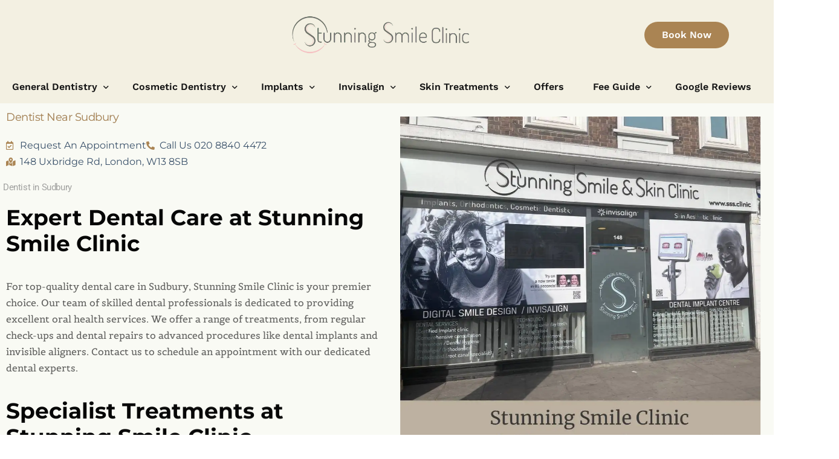

--- FILE ---
content_type: text/html; charset=UTF-8
request_url: https://stunningsmileclinic.co.uk/dentist-sudbury/
body_size: 42722
content:
<!doctype html>
<html lang="en" prefix="og: https://ogp.me/ns#">
<head><script data-pagespeed-no-defer data-two-no-delay type="text/javascript" >var two_worker_data_critical_data = {"critical_data":{"critical_css":false,"critical_fonts":false}}</script><script data-pagespeed-no-defer data-two-no-delay type="text/javascript" >var two_worker_data_font = {"font":[]}</script><script data-pagespeed-no-defer data-two-no-delay type="text/javascript" >var two_worker_data_excluded_js = {"js":[]}</script><script data-pagespeed-no-defer data-two-no-delay type="text/javascript" >var two_worker_data_js = {"js":[{"inline":true,"code":"[base64]","id":"","uid":"two_696a2fd149ecf","exclude_blob":false,"excluded_from_delay":false},{"inline":false,"url":"https:\/\/stunningsmileclinic.co.uk\/wp-includes\/js\/jquery\/jquery-migrate.min.js?ver=3.4.1","id":"jquery-migrate-js","uid":"two_696a2fd149ff6","exclude_blob":false,"excluded_from_delay":false},{"inline":false,"url":"https:\/\/stunningsmileclinic.co.uk\/wp-includes\/js\/jquery\/ui\/core.min.js?ver=1.13.3","id":"jquery-ui-core-js","uid":"two_696a2fd14a00d","exclude_blob":false,"excluded_from_delay":false},{"inline":false,"url":"https:\/\/stunningsmileclinic.co.uk\/wp-includes\/js\/jquery\/ui\/menu.min.js?ver=1.13.3","id":"jquery-ui-menu-js","uid":"two_696a2fd14a01b","exclude_blob":false,"excluded_from_delay":false},{"inline":false,"url":"https:\/\/stunningsmileclinic.co.uk\/wp-includes\/js\/dist\/dom-ready.min.js?ver=f77871ff7694fffea381","id":"wp-dom-ready-js","uid":"two_696a2fd14a028","exclude_blob":false,"excluded_from_delay":false},{"inline":false,"url":"https:\/\/stunningsmileclinic.co.uk\/wp-includes\/js\/dist\/hooks.min.js?ver=4d63a3d491d11ffd8ac6","id":"wp-hooks-js","uid":"two_696a2fd14a035","exclude_blob":false,"excluded_from_delay":false},{"inline":false,"url":"https:\/\/stunningsmileclinic.co.uk\/wp-includes\/js\/dist\/i18n.min.js?ver=5e580eb46a90c2b997e6","id":"wp-i18n-js","uid":"two_696a2fd14a043","exclude_blob":false,"excluded_from_delay":false},{"inline":true,"code":"JTBBd3AuaTE4bi5zZXRMb2NhbGVEYXRhJTI4JTIwJTdCJTIwJTI3dGV4dCUyMGRpcmVjdGlvbiU1Q3UwMDA0bHRyJTI3JTNBJTIwJTVCJTIwJTI3bHRyJTI3JTIwJTVEJTIwJTdEJTIwJTI5JTNCJTBB","id":"wp-i18n-js-after","uid":"two_696a2fd14a050","exclude_blob":false,"excluded_from_delay":false},{"inline":false,"url":"https:\/\/stunningsmileclinic.co.uk\/wp-includes\/js\/dist\/a11y.min.js?ver=3156534cc54473497e14","id":"wp-a11y-js","uid":"two_696a2fd14a060","exclude_blob":false,"excluded_from_delay":false},{"inline":false,"url":"https:\/\/stunningsmileclinic.co.uk\/wp-includes\/js\/jquery\/ui\/autocomplete.min.js?ver=1.13.3","id":"jquery-ui-autocomplete-js","uid":"two_696a2fd14a06d","exclude_blob":false,"excluded_from_delay":false},{"inline":false,"url":"https:\/\/stunningsmileclinic.co.uk\/wp-content\/plugins\/fulltext-search\/js\/wpfts_frontend.js?ver=1.79.270","id":"wpfts_frontend-js","uid":"two_696a2fd14a083","exclude_blob":false,"excluded_from_delay":false},{"inline":false,"url":"https:\/\/stunningsmileclinic.co.uk\/wp-content\/plugins\/widget-google-reviews\/assets\/js\/public-main.js?ver=6.1","id":"grw-public-main-js-js","uid":"two_696a2fd14a095","exclude_blob":false,"excluded_from_delay":false},{"inline":true,"code":"JTBEJTBBJTA5JTA5ZG9jdW1lbnQud3BmdHNfYWpheHVybCUyMCUzRCUyMCUyMmh0dHBzJTNBJTJGJTJGc3R1bm5pbmdzbWlsZWNsaW5pYy5jby51ayUyRndwLWFkbWluJTJGYWRtaW4tYWpheC5waHAlMjIlM0IlMEQlMEElMDk=","id":"","uid":"two_696a2fd14a0a3","exclude_blob":false,"excluded_from_delay":false},{"inline":true,"code":"[base64]","id":"","uid":"two_696a2fd14a0b3","exclude_blob":false,"excluded_from_delay":false},{"inline":false,"url":"https:\/\/www.googletagmanager.com\/gtag\/js?id=AW-993446137","id":"","uid":"two_696a2fd14a0c7","exclude_blob":false,"excluded_from_delay":false},{"inline":true,"code":"[base64]","id":"","uid":"two_696a2fd14a0d4","exclude_blob":false,"excluded_from_delay":false},{"inline":true,"code":"[base64]","id":"","uid":"two_696a2fd14a0f0","exclude_blob":false,"excluded_from_delay":false},{"inline":true,"code":"[base64]","id":"","uid":"two_696a2fd14a111","exclude_blob":false,"excluded_from_delay":false},{"inline":true,"code":"[base64]","id":"","uid":"two_696a2fd14a137","exclude_blob":false,"excluded_from_delay":false},{"inline":true,"code":"[base64]","id":"","uid":"two_696a2fd14a159","exclude_blob":false,"excluded_from_delay":false},{"inline":false,"url":"https:\/\/stunningsmileclinic.co.uk\/wp-content\/plugins\/float-menu\/public\/assets\/js\/floatMenu.min.js?ver=7.1.2","id":"float-menu-js","uid":"two_696a2fd14a17b","exclude_blob":false,"excluded_from_delay":false},{"inline":true,"code":"JTBBdmFyJTIwcnRhZnIlMjAlM0QlMjAlN0IlMjJydWxlcyUyMiUzQSUyMiUyMiU3RCUzQiUwQQ==","id":"rtrar.appLocal-js-extra","uid":"two_696a2fd14a1a5","exclude_blob":false,"excluded_from_delay":false},{"inline":false,"url":"https:\/\/stunningsmileclinic.co.uk\/wp-content\/plugins\/real-time-auto-find-and-replace\/assets\/js\/rtafar.local.js?ver=1.7.4","id":"rtrar.appLocal-js","uid":"two_696a2fd14a1dc","exclude_blob":false,"excluded_from_delay":false},{"inline":false,"url":"https:\/\/stunningsmileclinic.co.uk\/wp-content\/plugins\/wp-whatsapp\/assets\/dist\/js\/njt-whatsapp.js?ver=3.7.3","id":"nta-wa-libs-js","uid":"two_696a2fd14a206","exclude_blob":false,"excluded_from_delay":false},{"inline":true,"code":"[base64]","id":"nta-js-global-js-extra","uid":"two_696a2fd14a245","exclude_blob":false,"excluded_from_delay":false},{"inline":false,"url":"https:\/\/stunningsmileclinic.co.uk\/wp-content\/plugins\/wp-whatsapp\/assets\/js\/whatsapp-button.js?ver=3.7.3","id":"nta-js-global-js","uid":"two_696a2fd14a279","exclude_blob":false,"excluded_from_delay":false},{"inline":false,"url":"https:\/\/stunningsmileclinic.co.uk\/wp-content\/plugins\/elementor\/assets\/js\/webpack.runtime.min.js?ver=3.31.2","id":"elementor-webpack-runtime-js","uid":"two_696a2fd14a2a0","exclude_blob":false,"excluded_from_delay":false},{"inline":false,"url":"https:\/\/stunningsmileclinic.co.uk\/wp-content\/plugins\/elementor\/assets\/js\/frontend-modules.min.js?ver=3.31.2","id":"elementor-frontend-modules-js","uid":"two_696a2fd14a2c6","exclude_blob":false,"excluded_from_delay":false},{"inline":true,"code":"[base64]","id":"elementor-frontend-js-before","uid":"two_696a2fd14a2ea","exclude_blob":false,"excluded_from_delay":false},{"inline":false,"url":"https:\/\/stunningsmileclinic.co.uk\/wp-content\/plugins\/elementor\/assets\/js\/frontend.min.js?ver=3.31.2","id":"elementor-frontend-js","uid":"two_696a2fd14a321","exclude_blob":false,"excluded_from_delay":false},{"inline":false,"url":"https:\/\/stunningsmileclinic.co.uk\/wp-content\/uploads\/uicore-global.js?ver=1537","id":"uicore_global-js","uid":"two_696a2fd14a346","exclude_blob":false,"excluded_from_delay":false},{"inline":false,"url":"https:\/\/stunningsmileclinic.co.uk\/wp-content\/plugins\/better-find-and-replace-pro\/assets\/js\/ajaxContentReplacer.min.js?ver=1.3.6","id":"bfrp.textReplacer-js","uid":"two_696a2fd14a36e","exclude_blob":false,"excluded_from_delay":false},{"inline":false,"url":"https:\/\/stunningsmileclinic.co.uk\/wp-content\/plugins\/elementor\/assets\/lib\/swiper\/v8\/swiper.min.js?ver=8.4.5","id":"swiper-js","uid":"two_696a2fd14a392","exclude_blob":false,"excluded_from_delay":false},{"inline":true,"code":"[base64]","id":"bdt-uikit-js-extra","uid":"two_696a2fd14a3b9","exclude_blob":false,"excluded_from_delay":false},{"inline":false,"url":"https:\/\/stunningsmileclinic.co.uk\/wp-content\/plugins\/bdthemes-element-pack\/assets\/js\/bdt-uikit.min.js?ver=3.17.11","id":"bdt-uikit-js","uid":"two_696a2fd14a3db","exclude_blob":false,"excluded_from_delay":false},{"inline":false,"url":"https:\/\/stunningsmileclinic.co.uk\/wp-content\/plugins\/bdthemes-element-pack\/assets\/js\/modules\/ep-mailchimp.min.js?ver=7.7.1","id":"ep-mailchimp-js","uid":"two_696a2fd14a3ff","exclude_blob":false,"excluded_from_delay":false},{"inline":true,"code":"[base64]","id":"nta-js-popup-js-extra","uid":"two_696a2fd14a695","exclude_blob":false,"excluded_from_delay":false},{"inline":false,"url":"https:\/\/stunningsmileclinic.co.uk\/wp-content\/plugins\/wp-whatsapp\/assets\/js\/whatsapp-popup.js?ver=3.7.3","id":"nta-js-popup-js","uid":"two_696a2fd14a722","exclude_blob":false,"excluded_from_delay":false},{"inline":false,"url":"https:\/\/stunningsmileclinic.co.uk\/wp-content\/plugins\/bdthemes-element-pack\/assets\/js\/common\/helper.min.js?ver=7.7.1","id":"element-pack-helper-js","uid":"two_696a2fd14a74f","exclude_blob":false,"excluded_from_delay":false},{"inline":true,"code":"[base64]","id":"twbb-pro-features-frontend-script-js-extra","uid":"two_696a2fd14a776","exclude_blob":false,"excluded_from_delay":false},{"inline":false,"url":"https:\/\/stunningsmileclinic.co.uk\/wp-content\/plugins\/tenweb-builder\/pro-features\/assets\/js\/concated_frontend.min.js?ver=1.37.61","id":"twbb-pro-features-frontend-script-js","uid":"two_696a2fd14a79a","exclude_blob":false,"excluded_from_delay":false},{"inline":false,"url":"https:\/\/stunningsmileclinic.co.uk\/wp-includes\/js\/underscore.min.js?ver=1.13.7","id":"underscore-js","uid":"two_696a2fd14a7bd","exclude_blob":false,"excluded_from_delay":false},{"inline":false,"url":"https:\/\/stunningsmileclinic.co.uk\/wp-includes\/js\/imagesloaded.min.js?ver=5.0.0","id":"imagesloaded-js","uid":"two_696a2fd14a7e4","exclude_blob":false,"excluded_from_delay":false},{"inline":false,"url":"https:\/\/stunningsmileclinic.co.uk\/wp-includes\/js\/masonry.min.js?ver=4.2.2","id":"masonry-js","uid":"two_696a2fd14a810","exclude_blob":false,"excluded_from_delay":false},{"inline":true,"code":"[base64]","id":"twbb-frontend-scripts-js-extra","uid":"two_696a2fd14a83f","exclude_blob":false,"excluded_from_delay":false},{"inline":false,"url":"https:\/\/stunningsmileclinic.co.uk\/wp-content\/plugins\/tenweb-builder\/assets\/frontend\/js\/frontend.min.js?ver=1.37.61","id":"twbb-frontend-scripts-js","uid":"two_696a2fd14a862","exclude_blob":false,"excluded_from_delay":false},{"inline":false,"url":"https:\/\/stunningsmileclinic.co.uk\/wp-content\/plugins\/tenweb-builder\/widgets\/sticky\/assets\/js\/jquery.sticky.min.js?ver=1.37.61","id":"twbb-sticky-lib-scripts-js","uid":"two_696a2fd14a886","exclude_blob":false,"excluded_from_delay":false},{"inline":false,"url":"https:\/\/stunningsmileclinic.co.uk\/wp-content\/plugins\/tenweb-builder\/widgets\/parallax\/assets\/js\/jquery.parallax.js?ver=1.37.61","id":"twbb-parallax-lib-scripts-js","uid":"two_696a2fd14a8a8","exclude_blob":false,"excluded_from_delay":false},{"inline":false,"url":"https:\/\/stunningsmileclinic.co.uk\/wp-content\/plugins\/tenweb-builder\/assets\/frontend\/js\/custom_options_frontend.min.js?ver=1.37.61","id":"twbb-custom-options-frontend-scripts-js","uid":"two_696a2fd14a8c9","exclude_blob":false,"excluded_from_delay":false},{"inline":true,"code":"[base64]","id":"","uid":"two_696a2fd14a8ed","exclude_blob":false,"excluded_from_delay":false},{"code":"[base64]","inline":true,"uid":"two_dispatchEvent_script"}]}</script><script data-pagespeed-no-defer data-two-no-delay type="text/javascript" >var two_worker_data_css = {"css":[{"url":"https:\/\/stunningsmileclinic.co.uk\/wp-content\/cache\/tw_optimize\/css\/two_6617_aggregated_5031697833a1b266bf9fe4d7a52cf38e_delay.min.css?date=1768566737","media":"all","uid":""}]}</script><noscript><link rel="stylesheet" crossorigin="anonymous" class="two_uncritical_css_noscript" media="all" href="https://stunningsmileclinic.co.uk/wp-content/cache/tw_optimize/css/two_6617_aggregated_5031697833a1b266bf9fe4d7a52cf38e_delay.min.css?date=1768566737"></noscript><link type="text/css" media="all" href="https://stunningsmileclinic.co.uk/wp-content/cache/tw_optimize/css/two_6617_aggregated.min.css?date=1768566737" rel="stylesheet"  />
	
	


	
	<meta charset="UTF-8">
	<meta name="viewport" content="width=device-width, initial-scale=1">
	<link rel="profile" href="https://gmpg.org/xfn/11">

	<script data-pagespeed-no-defer data-two-no-delay type="text/javascript">window.addEventListener("load",function(){window.two_page_loaded=true;});function logLoaded(){console.log("window is loaded");}
(function listen(){if(window.two_page_loaded){logLoaded();}else{console.log("window is notLoaded");window.setTimeout(listen,50);}})();function applyElementorControllers(){if(!window.elementorFrontend)return;window.elementorFrontend.init()}
function applyViewCss(cssUrl){if(!cssUrl)return;const cssNode=document.createElement('link');cssNode.setAttribute("href",cssUrl);cssNode.setAttribute("rel","stylesheet");cssNode.setAttribute("type","text/css");document.head.appendChild(cssNode);}
var two_scripts_load=true;var two_load_delayed_javascript=function(event){if(two_scripts_load){two_scripts_load=false;two_connect_script(0);if(typeof two_delay_custom_js_new=="object"){document.dispatchEvent(two_delay_custom_js_new)}
window.two_delayed_loading_events.forEach(function(event){console.log("removed event listener");document.removeEventListener(event,two_load_delayed_javascript,false)});}};function two_loading_events(event){setTimeout(function(event){return function(){var t=function(eventType,elementClientX,elementClientY){var _event=new Event(eventType,{bubbles:true,cancelable:true});if(eventType==="click"){_event.clientX=elementClientX;_event.clientY=elementClientY}else{_event.touches=[{clientX:elementClientX,clientY:elementClientY}]}
return _event};var element;if(event&&event.type==="touchend"){var touch=event.changedTouches[0];element=document.elementFromPoint(touch.clientX,touch.clientY);element.dispatchEvent(t('touchstart',touch.clientX,touch.clientY));element.dispatchEvent(t('touchend',touch.clientX,touch.clientY));element.dispatchEvent(t('click',touch.clientX,touch.clientY));}else if(event&&event.type==="click"){element=document.elementFromPoint(event.clientX,event.clientY);element.dispatchEvent(t(event.type,event.clientX,event.clientY));}}}(event),150);}</script><script data-pagespeed-no-defer data-two-no-delay type="text/javascript">window.two_delayed_loading_attribute="data-twodelayedjs";window.two_delayed_js_load_libs_first="";window.two_delayed_loading_events=["mousemove","click","keydown","wheel","touchmove","touchend"];window.two_event_listeners=[];</script><script data-pagespeed-no-defer data-two-no-delay type="text/javascript">document.onreadystatechange=function(){if(document.readyState==="interactive"){if(window.two_delayed_loading_attribute!==undefined){window.two_delayed_loading_events.forEach(function(ev){window.two_event_listeners[ev]=document.addEventListener(ev,two_load_delayed_javascript,{passive:false})});}
if(window.two_delayed_loading_attribute_css!==undefined){window.two_delayed_loading_events_css.forEach(function(ev){window.two_event_listeners_css[ev]=document.addEventListener(ev,two_load_delayed_css,{passive:false})});}
if(window.two_load_delayed_iframe!==undefined){window.two_delayed_loading_iframe_events.forEach(function(ev){window.two_iframe_event_listeners[ev]=document.addEventListener(ev,two_load_delayed_iframe,{passive:false})});}}}</script>	
	
<!-- Search Engine Optimization by Rank Math - https://rankmath.com/ -->
<title>Dentist Sudbury - Stunning Smile Clinic | Dentist in West Ealing</title>
<meta name="description" content="For top-quality dental care in Sudbury, Stunning Smile Clinic is your premier choice. Our team of skilled dental professionals is dedicated to providing"/>
<meta name="robots" content="follow, index, max-snippet:-1, max-video-preview:-1, max-image-preview:large"/>
<link rel="canonical" href="https://stunningsmileclinic.co.uk/dentist-sudbury/" />
<meta property="og:locale" content="en_US" />
<meta property="og:type" content="article" />
<meta property="og:title" content="Dentist Sudbury - Stunning Smile Clinic | Dentist in West Ealing" />
<meta property="og:description" content="For top-quality dental care in Sudbury, Stunning Smile Clinic is your premier choice. Our team of skilled dental professionals is dedicated to providing" />
<meta property="og:url" content="https://stunningsmileclinic.co.uk/dentist-sudbury/" />
<meta property="og:site_name" content="Stunning Smile Clinic | Dentist in West Ealing" />
<meta property="og:updated_time" content="2025-07-11T09:42:30+00:00" />
<meta property="og:image" content="https://stunningsmileclinic.co.uk/wp-content/uploads/2023/04/11f3031eb4b0de925989e089f4e64ffa.jpg" />
<meta property="og:image:secure_url" content="https://stunningsmileclinic.co.uk/wp-content/uploads/2023/04/11f3031eb4b0de925989e089f4e64ffa.jpg" />
<meta property="og:image:width" content="1080" />
<meta property="og:image:height" content="1080" />
<meta property="og:image:alt" content="ealing dentist" />
<meta property="og:image:type" content="image/jpeg" />
<meta name="twitter:card" content="summary_large_image" />
<meta name="twitter:title" content="Dentist Sudbury - Stunning Smile Clinic | Dentist in West Ealing" />
<meta name="twitter:description" content="For top-quality dental care in Sudbury, Stunning Smile Clinic is your premier choice. Our team of skilled dental professionals is dedicated to providing" />
<meta name="twitter:image" content="https://stunningsmileclinic.co.uk/wp-content/uploads/2023/04/11f3031eb4b0de925989e089f4e64ffa.jpg" />
<meta name="twitter:label1" content="Time to read" />
<meta name="twitter:data1" content="5 minutes" />
<!-- /Rank Math WordPress SEO plugin -->

<link rel="alternate" type="application/rss+xml" title="Stunning Smile Clinic | Dentist in West Ealing &raquo; Feed" href="https://stunningsmileclinic.co.uk/feed/" />
<link rel="alternate" type="application/rss+xml" title="Stunning Smile Clinic | Dentist in West Ealing &raquo; Comments Feed" href="https://stunningsmileclinic.co.uk/comments/feed/" />
<script data-two_delay_src='inline' data-two_delay_id="two_696a2fd149ecf"></script>










































<!--n2css--><!--n2js--><script src="https://stunningsmileclinic.co.uk/wp-includes/js/jquery/jquery.min.js?ver=3.7.1" id="jquery-core-js"></script>
<script data-two_delay_id="two_696a2fd149ff6" data-two_delay_src="https://stunningsmileclinic.co.uk/wp-includes/js/jquery/jquery-migrate.min.js?ver=3.4.1" id="jquery-migrate-js"></script>
<script data-two_delay_id="two_696a2fd14a00d" data-two_delay_src="https://stunningsmileclinic.co.uk/wp-includes/js/jquery/ui/core.min.js?ver=1.13.3" id="jquery-ui-core-js"></script>
<script data-two_delay_id="two_696a2fd14a01b" data-two_delay_src="https://stunningsmileclinic.co.uk/wp-includes/js/jquery/ui/menu.min.js?ver=1.13.3" id="jquery-ui-menu-js"></script>
<script data-two_delay_id="two_696a2fd14a028" data-two_delay_src="https://stunningsmileclinic.co.uk/wp-includes/js/dist/dom-ready.min.js?ver=f77871ff7694fffea381" id="wp-dom-ready-js"></script>
<script data-two_delay_id="two_696a2fd14a035" data-two_delay_src="https://stunningsmileclinic.co.uk/wp-includes/js/dist/hooks.min.js?ver=4d63a3d491d11ffd8ac6" id="wp-hooks-js"></script>
<script data-two_delay_id="two_696a2fd14a043" data-two_delay_src="https://stunningsmileclinic.co.uk/wp-includes/js/dist/i18n.min.js?ver=5e580eb46a90c2b997e6" id="wp-i18n-js"></script>
<script data-two_delay_src='inline' data-two_delay_id="two_696a2fd14a050" id="wp-i18n-js-after"></script>
<script data-two_delay_id="two_696a2fd14a060" data-two_delay_src="https://stunningsmileclinic.co.uk/wp-includes/js/dist/a11y.min.js?ver=3156534cc54473497e14" id="wp-a11y-js"></script>
<script data-two_delay_id="two_696a2fd14a06d" data-two_delay_src="https://stunningsmileclinic.co.uk/wp-includes/js/jquery/ui/autocomplete.min.js?ver=1.13.3" id="jquery-ui-autocomplete-js"></script>
<script data-two_delay_id="two_696a2fd14a083" data-two_delay_src="https://stunningsmileclinic.co.uk/wp-content/plugins/fulltext-search/js/wpfts_frontend.js?ver=1.79.270" id="wpfts_frontend-js"></script>
<script data-two_delay_id="two_696a2fd14a095" defer="defer" data-two_delay_src="https://stunningsmileclinic.co.uk/wp-content/plugins/widget-google-reviews/assets/js/public-main.js?ver=6.1" id="grw-public-main-js-js"></script>
<link rel="https://api.w.org/" href="https://stunningsmileclinic.co.uk/wp-json/" /><link rel="alternate" title="JSON" type="application/json" href="https://stunningsmileclinic.co.uk/wp-json/wp/v2/pages/6617" /><link rel="EditURI" type="application/rsd+xml" title="RSD" href="https://stunningsmileclinic.co.uk/xmlrpc.php?rsd" />
<meta name="generator" content="WordPress 6.8.3" />
<link rel='shortlink' href='https://stunningsmileclinic.co.uk/?p=6617' />
<link rel="alternate" title="oEmbed (JSON)" type="application/json+oembed" href="https://stunningsmileclinic.co.uk/wp-json/oembed/1.0/embed?url=https%3A%2F%2Fstunningsmileclinic.co.uk%2Fdentist-sudbury%2F" />
<link rel="alternate" title="oEmbed (XML)" type="text/xml+oembed" href="https://stunningsmileclinic.co.uk/wp-json/oembed/1.0/embed?url=https%3A%2F%2Fstunningsmileclinic.co.uk%2Fdentist-sudbury%2F&#038;format=xml" />
<script data-two_delay_src='inline' data-two_delay_id="two_696a2fd14a0a3" type="text/javascript"></script><!-- Hotjar Tracking Code for stunningsmileclinic.co.uk -->
<script data-two_delay_src='inline' data-two_delay_id="two_696a2fd14a0b3"></script>
<meta name="generator" content="Elementor 3.31.2; features: additional_custom_breakpoints; settings: css_print_method-external, google_font-enabled, font_display-auto">
<meta name="theme-color" content="#F3F0E2" />
        <link rel="shortcut icon" href="https://stunningsmileclinic.co.uk/wp-content/uploads/2023/11/Untitled-design-4.png" >
		<link rel="icon" href="https://stunningsmileclinic.co.uk/wp-content/uploads/2023/11/Untitled-design-4.png" >
		<link rel="apple-touch-icon" sizes="152x152" href="https://stunningsmileclinic.co.uk/wp-content/uploads/2023/11/Untitled-design-4.png">
		<link rel="apple-touch-icon" sizes="120x120" href="https://stunningsmileclinic.co.uk/wp-content/uploads/2023/11/Untitled-design-4.png">
		<link rel="apple-touch-icon" sizes="76x76" href="https://stunningsmileclinic.co.uk/wp-content/uploads/2023/11/Untitled-design-4.png">
        <link rel="apple-touch-icon" href="https://stunningsmileclinic.co.uk/wp-content/uploads/2023/11/Untitled-design-4.png">
        			
			<link rel="icon" href="https://stunningsmileclinic.co.uk/wp-content/uploads/2020/11/cropped-favicon-e1606737530955-32x32.png" sizes="32x32" />
<link rel="icon" href="https://stunningsmileclinic.co.uk/wp-content/uploads/2020/11/cropped-favicon-e1606737530955-192x192.png" sizes="192x192" />
<link rel="apple-touch-icon" href="https://stunningsmileclinic.co.uk/wp-content/uploads/2020/11/cropped-favicon-e1606737530955-180x180.png" />
<meta name="msapplication-TileImage" content="https://stunningsmileclinic.co.uk/wp-content/uploads/2020/11/cropped-favicon-e1606737530955-270x270.png" />
	
	<!-- Google tag (gtag.js) -->
<script data-two_delay_id="two_696a2fd14a0c7" async data-two_delay_src="https://www.googletagmanager.com/gtag/js?id=AW-993446137"></script>
<script data-two_delay_src='inline' data-two_delay_id="two_696a2fd14a0d4"></script>

	
	<script>
fetch("https://api.localo.com/api/structured_data/6pCz7RauTL3J2rm3tA_78t7xMeKrK3f4KM8pvJBv7dQ/local_business")
.then(response => response.json())
.then(data => {
  const script = document.createElement("script");
  script.type = "application/ld+json";
  script.textContent = JSON.stringify(data);
  document.head.appendChild(script);
});
</script>
	
	
	<script type="application/ld+json">
{
	"@context": "http://schema.org/",
	"@type": "LocalBusiness",
	"name": "Stunning Smile Clinic Ealing",
	"image": "https://stunningsmileclinic.co.uk/wp-content/uploads/2021/06/stunning-smile-clinic-west-ealing-1.png",
	"priceRange": "£25-£1950",
	"telephone": "020 8840 4472",
	"url": "https://stunningsmileclinic.co.uk/",
	"address": {
		"@type": "PostalAddress",
		"streetAddress": "148 Uxbridge Rd, ",
		"addressLocality": "Ealing",
		"addressRegion": "London ",
		"postalCode": "W13 8SB",
		"addressCountry": "United Kingdom of Great Britain and Northern Ireland"
	},
	"openingHoursSpecification": [
		{
			"@type": "OpeningHoursSpecification",
			"dayOfWeek": ["Monday", "Tuesday", "Wednesday", "Thursday", "Friday"],
			"opens": "10:00",
			"closes": "18:00"
		}
	]
}
</script>
	
	

</head>

<body class="wp-singular page-template-default page page-id-6617 wp-embed-responsive wp-theme-vault non-logged-in ui-a-dsmm-slide  elementor-default elementor-kit-11145 elementor-page elementor-page-6617">
        <script data-pagespeed-no-defer data-two-no-delay type="text/javascript">

        </script>
         <script data-pagespeed-no-defer data-two-no-delay id="two_worker" type="javascript/worker">
                let two_font_actions = "default";
            let two_css_length=0;let two_connected_css_length=0;let two_uncritical_fonts=null;let two_uncritical_fonts_status=false;if(two_font_actions=="not_load"||two_font_actions=="exclude_uncritical_fonts"){two_uncritical_fonts_status=true;}
self.addEventListener("message",function(e){two_css_length=e.data.css.length;if(!e.data.critical_data.critical_css||!e.data.critical_data.critical_fonts){two_uncritical_fonts_status=false;}
if(e.data.font.length>0){two_fetch_inbg(e.data.font,"font");}
if(e.data.js.length>0){two_fetch_inbg(e.data.js,"js");}
if(e.data.excluded_js.length>0){two_fetch_inbg(e.data.excluded_js,"js",true);}
if(e.data.css.length>0){two_fetch_inbg(e.data.css,"css");}},false);function two_fetch_inbg(data,type,excluded_js=false){for(let i in data){if(typeof data[i].url!="undefined"){var modifiedScript=null;if(type==="js"&&typeof data[i].exclude_blob!="undefined"&&data[i].exclude_blob){modifiedScript={id:i,status:'ok',type:type,url:data[i].url,uid:data[i].uid};two_send_worker_data(modifiedScript);continue;}
fetch(data[i].url,{mode:'no-cors',redirect:'follow'}).then((r)=>{if(!r.ok||r.status!==200){throw Error(r.statusText);}
if(two_uncritical_fonts_status&&type=="css"){return(r.text());}else{return(r.blob());}}).then((content_)=>{let sheetURL="";if(two_uncritical_fonts_status&&type=="css"){sheetURL=two_create_blob(content_);}else{sheetURL=URL.createObjectURL(content_);}
modifiedScript=null;if(type=="css"){modifiedScript={id:i,type:type,status:'ok',media:data[i].media,url:sheetURL,uid:data[i].uid,original_url:data[i].url,two_uncritical_fonts:two_uncritical_fonts,};}else if(type=="js"){modifiedScript={id:i,status:'ok',type:type,url:sheetURL,uid:data[i].uid};}else if(type=="font"){modifiedScript={status:'ok',type:type,main_url:data[i].url,url:sheetURL,font_face:data[i].font_face};}
if(excluded_js){modifiedScript.excluded_from_delay=true;}
two_send_worker_data(modifiedScript);}).catch(function(error){console.log("error in fetching: "+error.toString()+", bypassing "+data[i].url);fetch(data[i].url,{redirect:'follow'}).then((r)=>{if(!r.ok||r.status!==200){throw Error(r.statusText);}
if(two_uncritical_fonts_status&&type=="css"){return(r.text());}else{return(r.blob());}}).then((content_)=>{let sheetURL="";if(two_uncritical_fonts_status&&type=="css"){sheetURL=two_create_blob(content_);}else{sheetURL=URL.createObjectURL(content_);}
var modifiedScript=null;if(type=="css"){modifiedScript={id:i,type:type,status:'ok',media:data[i].media,url:sheetURL,uid:data[i].uid,original_url:data[i].url,two_uncritical_fonts:two_uncritical_fonts,};}else if(type=="js"){modifiedScript={id:i,status:'ok',type:type,url:sheetURL,uid:data[i].uid};}else if(type=="font"){modifiedScript={status:'ok',type:type,main_url:data[i].url,url:sheetURL,font_face:data[i].font_face};}
if(excluded_js){modifiedScript.excluded_from_delay=true;}
two_send_worker_data(modifiedScript);}).catch(function(error){console.log("error in fetching no-cors: "+error.toString()+", bypassing "+data[i].url);try{console.log("error in fetching: "+error.toString()+", sending XMLHttpRequest"+data[i].url);let r=new XMLHttpRequest;if(two_uncritical_fonts_status&&type=="css"){r.responseType="text";}else{r.responseType="blob";}
r.onload=function(content_){let sheetURL="";if(two_uncritical_fonts_status&&type=="css"){sheetURL=two_create_blob(content_.target.response);}else{sheetURL=URL.createObjectURL(content_.target.response);}
if(r.status!==200){two_XMLHttpRequest_error(excluded_js,data[i],type,i);return;}
console.log("error in fetching: "+error.toString()+", XMLHttpRequest success "+data[i].url);let modifiedScript=null;if(type=="css"){modifiedScript={id:i,type:type,status:'ok',media:data[i].media,url:sheetURL,uid:data[i].uid,two_uncritical_fonts:two_uncritical_fonts,};}else if(type=="js"){modifiedScript={id:i,type:type,status:'ok',url:sheetURL,uid:data[i].uid};}else if(type=="font"){modifiedScript={type:type,status:'ok',main_url:data[i].url,url:sheetURL,font_face:data[i].font_face};}
if(excluded_js){modifiedScript.excluded_from_delay=true;}
two_send_worker_data(modifiedScript);};r.onerror=function(){two_XMLHttpRequest_error(excluded_js,data[i],type,i)};r.open("GET",data[i].url,true);r.send();}catch(e){console.log("error in fetching: "+e.toString()+", running fallback for "+data[i].url);var modifiedScript=null;if(type=="css"||type=="js"){modifiedScript={id:i,type:type,status:'error',url:data[i].url,uid:data[i].uid};}else if(type=="font"){modifiedScript={type:type,status:'error',url:data[i].url,font_face:data[i].font_face};}
if(excluded_js){modifiedScript.excluded_from_delay=true;}
two_send_worker_data(modifiedScript);}});});}}}
function two_XMLHttpRequest_error(excluded_js,data_i,type,i){console.log("error in fetching: XMLHttpRequest failed "+data_i.url);var modifiedScript=null;if(type=="css"||type=="js"){modifiedScript={id:i,type:type,status:'error',url:data_i.url,uid:data_i.uid};}else if(type=="font"){modifiedScript={type:type,status:'error',url:data_i.url,font_face:data_i.font_face};}
if(excluded_js){modifiedScript.excluded_from_delay=true;}
two_send_worker_data(modifiedScript);}
function two_create_blob(str){two_uncritical_fonts="";const regex=/@font-face\s*\{(?:[^{}])*\}/sig;str=str.replace(regex,function(e){if(e.includes("data:application")){return e;}
two_uncritical_fonts+=e;return"";});let blob_data=new Blob([str],{type:"text/css"});let sheetURL=URL.createObjectURL(blob_data);return sheetURL;}
function two_send_worker_data(data){if(data.type=="css"){two_connected_css_length++;data.length=two_css_length;data.connected_length=two_connected_css_length;}
self.postMessage(data)}
        </script>
        <script data-pagespeed-no-defer data-two-no-delay type="text/javascript">
                        let two_font_actions = "default";
                     two_worker_styles_list=[];two_worker_styles_count=0;var two_script_list=typeof two_worker_data_js==="undefined"?[]:two_worker_data_js.js;var two_excluded_js_list=typeof two_worker_data_excluded_js==="undefined"?[]:two_worker_data_excluded_js.js;var excluded_count=two_excluded_js_list.filter((el)=>{return!!el['url']}).length;var two_css_list=typeof two_worker_data_css==="undefined"?[]:two_worker_data_css.css;var two_fonts_list=typeof two_worker_data_font==="undefined"?[]:two_worker_data_font.font;var two_critical_data=typeof two_worker_data_critical_data==="undefined"?[]:two_worker_data_critical_data.critical_data;var wcode=new Blob([document.querySelector("#two_worker").textContent],{type:"text/javascript"});var two_worker=new Worker(window.URL.createObjectURL(wcode));var two_worker_data={"js":two_script_list,"excluded_js":two_excluded_js_list,"css":two_css_list,"font":two_fonts_list,critical_data:two_critical_data}
two_worker.postMessage(two_worker_data);two_worker.addEventListener("message",function(e){var data=e.data;if(data.type==="css"&&data.status==="ok"){if(data.two_uncritical_fonts&&two_font_actions=="exclude_uncritical_fonts"){let two_uncritical_fonts=data.two_uncritical_fonts;const two_font_tag=document.createElement("style");two_font_tag.innerHTML=two_uncritical_fonts;two_font_tag.className="two_uncritical_fonts";document.body.appendChild(two_font_tag);}
if(window.two_page_loaded){two_connect_style(data);}else{two_worker_styles_list.push(data);}}else if(data.type==="js"){if(data.status==="ok"){if(data.excluded_from_delay){two_excluded_js_list[data.id].old_url=two_excluded_js_list[data.id].url;two_excluded_js_list[data.id].url=data.url;two_excluded_js_list[data.id].success=true;excluded_count--;if(excluded_count===0){two_connect_script(0,two_excluded_js_list)}}else{two_script_list[data.id].old_url=two_script_list[data.id].url;two_script_list[data.id].url=data.url;two_script_list[data.id].success=true;}}}else if(data.type==="css"&&data.status==="error"){console.log("error in fetching, connecting style now")
two_connect_failed_style(data);}else if(data.type==="font"){two_connect_font(data);}});function UpdateQueryString(key,value,url){if(!url)url=window.location.href;var re=new RegExp("([?&])"+key+"=.*?(&|#|$)(.*)","gi"),hash;if(re.test(url)){if(typeof value!=="undefined"&&value!==null){return url.replace(re,"$1"+key+"="+value+"$2$3");}
else{hash=url.split("#");url=hash[0].replace(re,"$1$3").replace(/(&|\?)$/,"");if(typeof hash[1]!=="undefined"&&hash[1]!==null){url+="#"+hash[1];}
return url;}}
else{if(typeof value!=="undefined"&&value!==null){var separator=url.indexOf("?")!==-1?"&":"?";hash=url.split("#");url=hash[0]+separator+key+"="+value;if(typeof hash[1]!=="undefined"&&hash[1]!==null){url+="#"+hash[1];}
return url;}
else{return url;}}}
function two_connect_failed_style(data){var link=document.createElement("link");link.className="fallback_two_worker";link.rel="stylesheet";link.type="text/css";link.href=data.url;link.media="none";link.onload=function(){if(this.media==="none"){if(data.media){this.media=data.media;}else{this.media="all";}console.log(data.media);}if(data.connected_length==data.length&&typeof two_replace_backgrounds!="undefined"){two_replace_backgrounds();};two_styles_loaded()};document.getElementsByTagName("head")[0].appendChild(link);if(data.connected_length==data.length&&typeof two_replace_backgrounds!="undefined"){two_replace_backgrounds();}}
function two_connect_style(data,fixed_google_font=false){if(fixed_google_font===false&&typeof two_merge_google_fonts!=="undefined"&&data['original_url']&&data['original_url'].startsWith('https://fonts.googleapis.com/css')&&data['response']){data['response'].text().then(function(content){content=two_merge_google_fonts(content)
let blob=new Blob([content],{type:data['response'].type});data['url']=URL.createObjectURL(blob);two_connect_style(data,true);});return;}
var link=document.createElement("link");link.className="loaded_two_worker";link.rel="stylesheet";link.type="text/css";link.href=data.url;link.media=data.media;link.onload=function(){if(data.connected_length==data.length&&typeof two_replace_backgrounds!="undefined"){two_replace_backgrounds();};two_styles_loaded()};link.onerror=function(){two_styles_loaded()};document.getElementsByTagName("head")[0].appendChild(link);}
var two_event;function two_connect_script(i,scripts_list=null){if(i===0&&event){two_event=event;event.preventDefault();}
if(scripts_list===null){scripts_list=two_script_list;}
if(typeof scripts_list[i]!=="undefined"){let data_uid="[data-two_delay_id=\""+scripts_list[i].uid+"\"]";let current_script=document.querySelector(data_uid);let script=document.createElement("script");script.type="text/javascript";script.async=false;if(scripts_list[i].inline){var js_code=decodeURIComponent(atob(scripts_list[i].code));var blob=new Blob([js_code],{type:"text/javascript"});scripts_list[i].url=URL.createObjectURL(blob);}
if(current_script!=null&&typeof scripts_list[i].url!="undefined"){script.dataset.src=scripts_list[i].url;current_script.parentNode.insertBefore(script,current_script);current_script.getAttributeNames().map(function(name){let value=current_script.getAttribute(name);try{script.setAttribute(name,value);}catch(error){console.log(error);}});current_script.remove();script.classList.add("loaded_two_worker_js");if(typeof scripts_list[i].exclude_blob!="undefined"&&scripts_list[i].exclude_blob){script.dataset.blob_exclude="1";}}
i++;two_connect_script(i,scripts_list);}else{let elementor_frontend_js=null;document.querySelectorAll(".loaded_two_worker_js").forEach((elem)=>{let id=elem.getAttribute("id");if(id!='elementor-frontend-js'){two_load_delayed_js(elem);}else{elementor_frontend_js=elem;}});if(elementor_frontend_js!==null){two_load_delayed_js(elementor_frontend_js);}}}
function two_load_delayed_js(elem){let data_src=elem.dataset.src;if(elem.dataset.blob_exclude==="1"){delete elem.dataset.blob_exclude;delete elem.dataset.src;delete elem.dataset.two_delay_id;delete elem.dataset.two_delay_src;}
if(data_src){elem.setAttribute("src",data_src);}}
function two_connect_font(data){let font_face=data.font_face;if(font_face.indexOf("font-display")>=0){const regex=/font-display:[ ]*[a-z]*[A-Z]*;/g;while((m=regex.exec(font_face))!==null){if(m.index===regex.lastIndex){regex.lastIndex++;}
m.forEach((match,groupIndex)=>{console.log(match);font_face.replace(match,"font-display: swap;");});}}else{font_face=font_face.replace("}",";font-display: swap;}");}
if(typeof data.main_url!="undefined"){font_face=font_face.replace(data.main_url,data.url);}
var newStyle=document.createElement("style");newStyle.className="two_critical_font";newStyle.appendChild(document.createTextNode(font_face));document.head.appendChild(newStyle);}
let connect_stile_timeout=setInterval(function(){console.log(window.two_page_loaded);if(window.two_page_loaded){clearInterval(connect_stile_timeout);two_worker_styles_list.forEach(function(item,index){two_connect_style(item);});two_worker_styles_list=[];}},500);function two_styles_loaded(){if(two_css_list.length-++two_worker_styles_count==0){var critical_css=document.getElementById("two_critical_css");if(critical_css){critical_css.remove();}
onStylesLoadEvent=new Event("two_css_loaded");window.dispatchEvent(onStylesLoadEvent);}}
        </script>
		<!-- Custom HTML - Page Options --><!-- 1.1 uicore_before_body_content -->	<div class="uicore-body-content">
		<!-- 1.2 uicore_before_page_content -->		<div id="uicore-page">
		
        <div data-uils="header" data-uils-title="Header" id="wrapper-navbar" itemscope itemtype="http://schema.org/WebSite" class="uicore uicore-navbar elementor-section elementor-section-boxed uicore-h-classic uicore-sticky ui-smart-sticky uicore-transparent "><div class="uicore-header-wrapper">
            <nav class="uicore elementor-container">
            <div class="ui-header-row1"><div class="ui-header-left"></div><div class="ui-header-center">		 <div class="uicore-branding" data-uils="header-branding" data-uils-title="Site Logo">
                
			<a href="https://stunningsmileclinic.co.uk/" rel="home">
                <noscript><img decoding="async" class="uicore uicore-logo uicore-main" src="https://stunningsmileclinic.co.uk/wp-content/uploads/2021/06/stunning-smile-clinic-west-ealing-1.png" alt="Stunning Smile Clinic | Dentist in West Ealing"/></noscript><img decoding="async" class=" lazy  uicore uicore-logo uicore-main" src='data:image/svg+xml,%3Csvg%20xmlns=%22http://www.w3.org/2000/svg%22%20viewBox=%220%200%20%20%22%3E%3C/svg%3E' data-src="https://stunningsmileclinic.co.uk/wp-content/uploads/2021/06/stunning-smile-clinic-west-ealing-1.png" alt="Stunning Smile Clinic | Dentist in West Ealing"/>
				<noscript><img decoding="async" class="uicore uicore-logo uicore-second" src="https://stunningsmileclinic.co.uk/wp-content/uploads/2021/06/stunning-smile-clinic-west-ealing-1.png" alt="Stunning Smile Clinic | Dentist in West Ealing" /></noscript><img decoding="async" class=" lazy  uicore uicore-logo uicore-second" src='data:image/svg+xml,%3Csvg%20xmlns=%22http://www.w3.org/2000/svg%22%20viewBox=%220%200%20%20%22%3E%3C/svg%3E' data-src="https://stunningsmileclinic.co.uk/wp-content/uploads/2021/06/stunning-smile-clinic-west-ealing-1.png" alt="Stunning Smile Clinic | Dentist in West Ealing" />
				<noscript><img decoding="async" class="uicore uicore-logo uicore-mobile-main" src="https://stunningsmileclinic.co.uk/wp-content/uploads/2021/06/stunning-smile-clinic-west-ealing-1.png" alt="Stunning Smile Clinic | Dentist in West Ealing" /></noscript><img decoding="async" class=" lazy  uicore uicore-logo uicore-mobile-main" src='data:image/svg+xml,%3Csvg%20xmlns=%22http://www.w3.org/2000/svg%22%20viewBox=%220%200%20%20%22%3E%3C/svg%3E' data-src="https://stunningsmileclinic.co.uk/wp-content/uploads/2021/06/stunning-smile-clinic-west-ealing-1.png" alt="Stunning Smile Clinic | Dentist in West Ealing" />
				<noscript><img decoding="async" class="uicore uicore-logo uicore-mobile-second" src="https://stunningsmileclinic.co.uk/wp-content/uploads/2021/06/stunning-smile-clinic-west-ealing-1.png" alt="Stunning Smile Clinic | Dentist in West Ealing" /></noscript><img decoding="async" class=" lazy  uicore uicore-logo uicore-mobile-second" src='data:image/svg+xml,%3Csvg%20xmlns=%22http://www.w3.org/2000/svg%22%20viewBox=%220%200%20%20%22%3E%3C/svg%3E' data-src="https://stunningsmileclinic.co.uk/wp-content/uploads/2021/06/stunning-smile-clinic-west-ealing-1.png" alt="Stunning Smile Clinic | Dentist in West Ealing" />
			</a>

		        </div>
		</div><div class="ui-header-right">            <div class="uicore-cta-wrapper">
				<a href="https://stunningsmileclinic.co.uk/contact/"
					target="_self"
					class="uicore-btn ">
                    <span class="elementor-button-text">
						Book Now                    </span>
				</a>
            </div>
        </div></div><div class="ui-header-row2"><div class="ui-header-left"></div><div class="ui-header-center">        <div class='uicore-nav-menu'>
            <div class="uicore-menu-container uicore-nav"><ul data-uils="header-menu" data-uils-title="Navigation Menu" class="uicore-menu"><li class="menu-item menu-item-type-post_type menu-item-object-page menu-item-home menu-item-has-children menu-item-1344"><a href="https://stunningsmileclinic.co.uk/"><span class="ui-svg-wrapp"></span><span class="ui-menu-item-wrapper">Home</span></a>
<ul class="sub-menu">
	<li class="menu-item menu-item-type-post_type menu-item-object-page menu-item-10946"><a href="https://stunningsmileclinic.co.uk/smile-gallery/"><span class="ui-menu-item-wrapper">Smile Gallery</span></a></li>
	<li class="menu-item menu-item-type-post_type menu-item-object-page menu-item-1354"><a href="https://stunningsmileclinic.co.uk/our-story/"><span class="ui-svg-wrapp"></span><span class="ui-menu-item-wrapper">About</span></a></li>
	<li class="menu-item menu-item-type-post_type menu-item-object-page menu-item-9722"><a href="https://stunningsmileclinic.co.uk/virtual-consultation/"><span class="ui-menu-item-wrapper">Virtual Consultation</span></a></li>
	<li class="menu-item menu-item-type-custom menu-item-object-custom menu-item-5651"><a href="https://www.sss.clinic/review/"><span class="ui-menu-item-wrapper">Reviews</span></a></li>
	<li class="menu-item menu-item-type-custom menu-item-object-custom menu-item-5652"><a href="https://www.sss.clinic/review/"><span class="ui-menu-item-wrapper">Video Testimonials</span></a></li>
	<li class="menu-item menu-item-type-post_type menu-item-object-page menu-item-3321"><a href="https://stunningsmileclinic.co.uk/team/"><span class="ui-menu-item-wrapper">Team</span></a></li>
	<li class="menu-item menu-item-type-post_type menu-item-object-page menu-item-5214"><a href="https://stunningsmileclinic.co.uk/dental-deals-ealing/"><span class="ui-menu-item-wrapper">Dental Deals</span></a></li>
	<li class="menu-item menu-item-type-post_type menu-item-object-page menu-item-1711"><a href="https://stunningsmileclinic.co.uk/blog/"><span class="ui-menu-item-wrapper">Blog</span></a></li>
</ul>
</li>
<li class="menu-item menu-item-type-post_type menu-item-object-page menu-item-has-children menu-item-1521"><a href="https://stunningsmileclinic.co.uk/general-dentistry/"><span class="ui-menu-item-wrapper">General Dentistry</span></a>
<ul class="sub-menu">
	<li class="menu-item menu-item-type-post_type menu-item-object-page menu-item-1865"><a href="https://stunningsmileclinic.co.uk/dental-hygiene/"><span class="ui-menu-item-wrapper">Dental hygiene</span></a></li>
	<li class="menu-item menu-item-type-post_type menu-item-object-page menu-item-2162"><a href="https://stunningsmileclinic.co.uk/dental-check-ups/"><span class="ui-menu-item-wrapper">Dental Check-Ups</span></a></li>
	<li class="menu-item menu-item-type-post_type menu-item-object-page menu-item-2105"><a href="https://stunningsmileclinic.co.uk/crown/"><span class="ui-menu-item-wrapper">Crown</span></a></li>
	<li class="menu-item menu-item-type-post_type menu-item-object-page menu-item-2227"><a href="https://stunningsmileclinic.co.uk/fillings/"><span class="ui-menu-item-wrapper">Fillings</span></a></li>
	<li class="menu-item menu-item-type-post_type menu-item-object-page menu-item-2125"><a href="https://stunningsmileclinic.co.uk/bridges/"><span class="ui-menu-item-wrapper">Bridges</span></a></li>
	<li class="menu-item menu-item-type-post_type menu-item-object-page menu-item-2039"><a href="https://stunningsmileclinic.co.uk/root-canal-treatment/"><span class="ui-menu-item-wrapper">Root Canal</span></a></li>
	<li class="menu-item menu-item-type-post_type menu-item-object-page menu-item-12141"><a href="https://stunningsmileclinic.co.uk/endodontics-treatment-in-ealing/"><span class="ui-menu-item-wrapper">Endodontics Treatment</span></a></li>
	<li class="menu-item menu-item-type-post_type menu-item-object-page menu-item-8815"><a href="https://stunningsmileclinic.co.uk/gum-disease-treatment-in-ealing/"><span class="ui-menu-item-wrapper">Gum Disease Treatment</span></a></li>
	<li class="menu-item menu-item-type-post_type menu-item-object-page menu-item-2213"><a href="https://stunningsmileclinic.co.uk/oral-surgery/"><span class="ui-menu-item-wrapper">Oral Surgery / Extractions</span></a></li>
	<li class="menu-item menu-item-type-custom menu-item-object-custom menu-item-has-children menu-item-4516"><a href="#"><span class="ui-menu-item-wrapper">Help Me with</span></a>
	<ul class="sub-menu">
		<li class="menu-item menu-item-type-custom menu-item-object-custom menu-item-has-children menu-item-4710"><a href="#"><span class="ui-menu-item-wrapper">Teeth &#038; Gums</span></a>
		<ul class="sub-menu">
			<li class="menu-item menu-item-type-post_type menu-item-object-page menu-item-4515"><a href="https://stunningsmileclinic.co.uk/toothache-emergency-dentist-in-ealing/"><span class="ui-menu-item-wrapper">Toothache</span></a></li>
			<li class="menu-item menu-item-type-post_type menu-item-object-page menu-item-4567"><a href="https://stunningsmileclinic.co.uk/broken-or-chipped-tooth/"><span class="ui-menu-item-wrapper">Broken or Chipped Tooth</span></a></li>
			<li class="menu-item menu-item-type-post_type menu-item-object-page menu-item-4589"><a href="https://stunningsmileclinic.co.uk/wisdom-teeth/"><span class="ui-menu-item-wrapper">Wisdom Teeth</span></a></li>
			<li class="menu-item menu-item-type-post_type menu-item-object-page menu-item-4609"><a href="https://stunningsmileclinic.co.uk/sensitive-teeth/"><span class="ui-menu-item-wrapper">Sensitive Teeth</span></a></li>
			<li class="menu-item menu-item-type-post_type menu-item-object-page menu-item-4625"><a href="https://stunningsmileclinic.co.uk/gum-disease-treatment-ealing/"><span class="ui-menu-item-wrapper">Gum Disease</span></a></li>
			<li class="menu-item menu-item-type-post_type menu-item-object-page menu-item-4638"><a href="https://stunningsmileclinic.co.uk/bad-breath/"><span class="ui-menu-item-wrapper">Bad Breath</span></a></li>
			<li class="menu-item menu-item-type-post_type menu-item-object-page menu-item-4906"><a href="https://stunningsmileclinic.co.uk/mouth-ulcers/"><span class="ui-menu-item-wrapper">Mouth Ulcers</span></a></li>
			<li class="menu-item menu-item-type-post_type menu-item-object-page menu-item-4660"><a href="https://stunningsmileclinic.co.uk/teeth-grinding/"><span class="ui-menu-item-wrapper">Teeth Grinding</span></a></li>
			<li class="menu-item menu-item-type-post_type menu-item-object-page menu-item-4682"><a href="https://stunningsmileclinic.co.uk/dry-mouth/"><span class="ui-menu-item-wrapper">Dry Mouth</span></a></li>
			<li class="menu-item menu-item-type-post_type menu-item-object-page menu-item-4709"><a href="https://stunningsmileclinic.co.uk/jaw-pain-2/"><span class="ui-menu-item-wrapper">Jaw Pain</span></a></li>
		</ul>
</li>
		<li class="menu-item menu-item-type-custom menu-item-object-custom menu-item-has-children menu-item-4711"><a href="#"><span class="ui-menu-item-wrapper">Cosmetic Dentistry</span></a>
		<ul class="sub-menu">
			<li class="menu-item menu-item-type-post_type menu-item-object-page menu-item-4733"><a href="https://stunningsmileclinic.co.uk/yellow-teeth/"><span class="ui-menu-item-wrapper">Yellow Teeth</span></a></li>
			<li class="menu-item menu-item-type-post_type menu-item-object-page menu-item-4773"><a href="https://stunningsmileclinic.co.uk/missing-teeth/"><span class="ui-menu-item-wrapper">Missing Teeth</span></a></li>
			<li class="menu-item menu-item-type-post_type menu-item-object-page menu-item-4798"><a href="https://stunningsmileclinic.co.uk/worn-teeth/"><span class="ui-menu-item-wrapper">Worn Teeth</span></a></li>
			<li class="menu-item menu-item-type-post_type menu-item-object-page menu-item-4824"><a href="https://stunningsmileclinic.co.uk/crooked-teeth/"><span class="ui-menu-item-wrapper">Crooked Teeth</span></a></li>
			<li class="menu-item menu-item-type-post_type menu-item-object-page menu-item-4849"><a href="https://stunningsmileclinic.co.uk/cosmetic-dentistry-5/"><span class="ui-menu-item-wrapper">Cosmetic Dentistry</span></a></li>
		</ul>
</li>
		<li class="menu-item menu-item-type-custom menu-item-object-custom menu-item-has-children menu-item-4865"><a href="#"><span class="ui-menu-item-wrapper">Concerns</span></a>
		<ul class="sub-menu">
			<li class="menu-item menu-item-type-post_type menu-item-object-page menu-item-4874"><a href="https://stunningsmileclinic.co.uk/mouth-ulcers/"><span class="ui-menu-item-wrapper">Mouth Ulcers</span></a></li>
			<li class="menu-item menu-item-type-post_type menu-item-object-page menu-item-4876"><a href="https://stunningsmileclinic.co.uk/oral-cancer/"><span class="ui-menu-item-wrapper">Oral Cancer</span></a></li>
			<li class="menu-item menu-item-type-post_type menu-item-object-page menu-item-4978"><a href="https://stunningsmileclinic.co.uk/dental-anxiety/"><span class="ui-menu-item-wrapper">Dental Anxiety</span></a></li>
			<li class="menu-item menu-item-type-post_type menu-item-object-page menu-item-4877"><a href="https://stunningsmileclinic.co.uk/snoring/"><span class="ui-menu-item-wrapper">Snoring</span></a></li>
			<li class="menu-item menu-item-type-post_type menu-item-object-page menu-item-4875"><a href="https://stunningsmileclinic.co.uk/holistic-dentistry/"><span class="ui-menu-item-wrapper">Holistic Dentistry</span></a></li>
		</ul>
</li>
	</ul>
</li>
</ul>
</li>
<li class="menu-item menu-item-type-post_type menu-item-object-page menu-item-has-children menu-item-1612"><a href="https://stunningsmileclinic.co.uk/cosmetic-dentistry/"><span class="ui-menu-item-wrapper">Cosmetic Dentistry</span></a>
<ul class="sub-menu">
	<li class="menu-item menu-item-type-post_type menu-item-object-page menu-item-1833"><a href="https://stunningsmileclinic.co.uk/dental-implants/"><span class="ui-menu-item-wrapper">Dental Implants</span></a></li>
	<li class="menu-item menu-item-type-post_type menu-item-object-page menu-item-1854"><a href="https://stunningsmileclinic.co.uk/dental-veneers/"><span class="ui-menu-item-wrapper">Dental Veneers</span></a></li>
	<li class="menu-item menu-item-type-post_type menu-item-object-page menu-item-1979"><a href="https://stunningsmileclinic.co.uk/composite-bonding/"><span class="ui-menu-item-wrapper">Composite Bonding</span></a></li>
	<li class="menu-item menu-item-type-post_type menu-item-object-page menu-item-1879"><a href="https://stunningsmileclinic.co.uk/whitening/"><span class="ui-menu-item-wrapper">Teeth whitening</span></a></li>
	<li class="menu-item menu-item-type-post_type menu-item-object-page menu-item-2253"><a href="https://stunningsmileclinic.co.uk/fillings/"><span class="ui-menu-item-wrapper">Composite Fillings</span></a></li>
	<li class="menu-item menu-item-type-post_type menu-item-object-page menu-item-11167"><a href="https://stunningsmileclinic.co.uk/cerec-3d-crowns-veneers-fillings-in-ealing-london/"><span class="ui-menu-item-wrapper">Cerec 3D Crowns, Veneers &#038; Fillings</span></a></li>
	<li class="menu-item menu-item-type-custom menu-item-object-custom menu-item-has-children menu-item-3386"><a href="#"><span class="ui-menu-item-wrapper">Specialist</span></a>
	<ul class="sub-menu">
		<li class="menu-item menu-item-type-post_type menu-item-object-page menu-item-3387"><a href="https://stunningsmileclinic.co.uk/gum-disease/"><span class="ui-menu-item-wrapper">Gum Disease</span></a></li>
		<li class="menu-item menu-item-type-post_type menu-item-object-page menu-item-3389"><a href="https://stunningsmileclinic.co.uk/dental-implants/"><span class="ui-menu-item-wrapper">Dental Implants</span></a></li>
		<li class="menu-item menu-item-type-post_type menu-item-object-page menu-item-3393"><a href="https://stunningsmileclinic.co.uk/root-canal-treatment/"><span class="ui-menu-item-wrapper">Root canal treatment</span></a></li>
		<li class="menu-item menu-item-type-post_type menu-item-object-page menu-item-3392"><a href="https://stunningsmileclinic.co.uk/orthodontic/"><span class="ui-menu-item-wrapper">Orthodontic</span></a></li>
		<li class="menu-item menu-item-type-post_type menu-item-object-page menu-item-3391"><a href="https://stunningsmileclinic.co.uk/invisalign/"><span class="ui-menu-item-wrapper">Invisalign</span></a></li>
	</ul>
</li>
</ul>
</li>
<li class="menu-item menu-item-type-post_type menu-item-object-page menu-item-has-children menu-item-5380"><a href="https://stunningsmileclinic.co.uk/dental-implants-ealing/"><span class="ui-menu-item-wrapper">Implants</span></a>
<ul class="sub-menu">
	<li class="menu-item menu-item-type-post_type menu-item-object-page menu-item-5415"><a href="https://stunningsmileclinic.co.uk/single-tooth-implant/"><span class="ui-menu-item-wrapper">Single Tooth Implant</span></a></li>
	<li class="menu-item menu-item-type-post_type menu-item-object-page menu-item-5452"><a href="https://stunningsmileclinic.co.uk/multiple-dental-implants/"><span class="ui-menu-item-wrapper">Multiple Dental Implants</span></a></li>
	<li class="menu-item menu-item-type-post_type menu-item-object-page menu-item-5575"><a href="https://stunningsmileclinic.co.uk/implant-supported-dentures/"><span class="ui-menu-item-wrapper">Implant-Supported Dentures</span></a></li>
	<li class="menu-item menu-item-type-post_type menu-item-object-page menu-item-2309"><a href="https://stunningsmileclinic.co.uk/dental-implants/"><span class="ui-menu-item-wrapper">Dental Implants Offer</span></a></li>
	<li class="menu-item menu-item-type-custom menu-item-object-custom menu-item-5536"><a href="https://form.jotform.com/200432545007342"><span class="ui-menu-item-wrapper">Am I a candidate for dental implants?</span></a></li>
	<li class="menu-item menu-item-type-custom menu-item-object-custom menu-item-5535"><a href="https://form.jotform.com/200432545007342"><span class="ui-menu-item-wrapper">Dental Implant Quiz</span></a></li>
	<li class="menu-item menu-item-type-post_type menu-item-object-page menu-item-5528"><a href="https://stunningsmileclinic.co.uk/implants-faq/"><span class="ui-menu-item-wrapper">implants-faq</span></a></li>
</ul>
</li>
<li class="menu-item menu-item-type-post_type menu-item-object-page menu-item-has-children menu-item-2310"><a href="https://stunningsmileclinic.co.uk/invisalign/"><span class="ui-menu-item-wrapper">Invisalign</span></a>
<ul class="sub-menu">
	<li class="menu-item menu-item-type-post_type menu-item-object-page menu-item-2008"><a href="https://stunningsmileclinic.co.uk/invisalign/"><span class="ui-menu-item-wrapper">Clear Braces</span></a></li>
	<li class="menu-item menu-item-type-post_type menu-item-object-page menu-item-2006"><a href="https://stunningsmileclinic.co.uk/invisalign/"><span class="ui-menu-item-wrapper">Invisalign</span></a></li>
	<li class="menu-item menu-item-type-post_type menu-item-object-page menu-item-8543"><a href="https://stunningsmileclinic.co.uk/invisalign-open-day/"><span class="ui-menu-item-wrapper">Invisalign Open Day</span></a></li>
	<li class="menu-item menu-item-type-post_type menu-item-object-page menu-item-8544"><a href="https://stunningsmileclinic.co.uk/invisalign-offer/"><span class="ui-menu-item-wrapper">Invisalign Offer</span></a></li>
</ul>
</li>
<li class="menu-item menu-item-type-post_type menu-item-object-page menu-item-has-children menu-item-10283"><a href="https://stunningsmileclinic.co.uk/skin-clinic/"><span class="ui-menu-item-wrapper">Skin Treatments</span></a>
<ul class="sub-menu">
	<li class="menu-item menu-item-type-post_type menu-item-object-page menu-item-10621"><a href="https://stunningsmileclinic.co.uk/anti-wrinkle/"><span class="ui-menu-item-wrapper">Anti-Wrinkle</span></a></li>
	<li class="menu-item menu-item-type-post_type menu-item-object-page menu-item-10620"><a href="https://stunningsmileclinic.co.uk/dermal-fillers/"><span class="ui-menu-item-wrapper">Dermal Fillers</span></a></li>
	<li class="menu-item menu-item-type-post_type menu-item-object-page menu-item-10284"><a href="https://stunningsmileclinic.co.uk/celluma-led-light/"><span class="ui-menu-item-wrapper">Celluma LED Light</span></a></li>
	<li class="menu-item menu-item-type-post_type menu-item-object-page menu-item-10285"><a href="https://stunningsmileclinic.co.uk/tag-removal-in-ealing/"><span class="ui-menu-item-wrapper">Tag Removal in Ealing</span></a></li>
	<li class="menu-item menu-item-type-post_type menu-item-object-page menu-item-10619"><a href="https://stunningsmileclinic.co.uk/lip-enhancement-treatment/"><span class="ui-menu-item-wrapper">Lip Enhancement</span></a></li>
	<li class="menu-item menu-item-type-post_type menu-item-object-page menu-item-10616"><a href="https://stunningsmileclinic.co.uk/skin-booster-2/"><span class="ui-menu-item-wrapper">Skin Booster in Ealing</span></a></li>
	<li class="menu-item menu-item-type-post_type menu-item-object-page menu-item-10617"><a href="https://stunningsmileclinic.co.uk/rejuvenation-treatments/"><span class="ui-menu-item-wrapper">Rejuvenation Treatments</span></a></li>
	<li class="menu-item menu-item-type-post_type menu-item-object-page menu-item-10609"><a href="https://stunningsmileclinic.co.uk/excessive-sweating-2/"><span class="ui-menu-item-wrapper">Excessive Sweating Treatment</span></a></li>
	<li class="menu-item menu-item-type-post_type menu-item-object-page menu-item-10610"><a href="https://stunningsmileclinic.co.uk/iv-vitamin-therapy/"><span class="ui-menu-item-wrapper">IV Vitamin Therapy</span></a></li>
	<li class="menu-item menu-item-type-post_type menu-item-object-page menu-item-10615"><a href="https://stunningsmileclinic.co.uk/polynucleotide-treatment/"><span class="ui-menu-item-wrapper">Polynucleotide Treatment</span></a></li>
	<li class="menu-item menu-item-type-post_type menu-item-object-page menu-item-10611"><a href="https://stunningsmileclinic.co.uk/mesotherapy/"><span class="ui-menu-item-wrapper">Mesotherapy Treatments in Ealing</span></a></li>
	<li class="menu-item menu-item-type-post_type menu-item-object-page menu-item-10612"><a href="https://stunningsmileclinic.co.uk/micro-needling/"><span class="ui-menu-item-wrapper">Microneedling in Ealing</span></a></li>
	<li class="menu-item menu-item-type-post_type menu-item-object-page menu-item-11640"><a href="https://stunningsmileclinic.co.uk/hydrafacial/"><span class="ui-menu-item-wrapper">Hydrafacial</span></a></li>
	<li class="menu-item menu-item-type-post_type menu-item-object-page menu-item-10613"><a href="https://stunningsmileclinic.co.uk/fat-dissolving-treatments/"><span class="ui-menu-item-wrapper">Fat Dissolving Treatments</span></a></li>
	<li class="menu-item menu-item-type-post_type menu-item-object-page menu-item-10618"><a href="https://stunningsmileclinic.co.uk/wrinkle-treatments/"><span class="ui-menu-item-wrapper">Wrinkle Treatments In Ealing</span></a></li>
	<li class="menu-item menu-item-type-post_type menu-item-object-page menu-item-10606"><a href="https://stunningsmileclinic.co.uk/stretch-marks/"><span class="ui-menu-item-wrapper">Stretch Marks Removal Treatment</span></a></li>
	<li class="menu-item menu-item-type-post_type menu-item-object-page menu-item-10607"><a href="https://stunningsmileclinic.co.uk/scars-treatment/"><span class="ui-menu-item-wrapper">Scar treatments</span></a></li>
	<li class="menu-item menu-item-type-post_type menu-item-object-page menu-item-11639"><a href="https://stunningsmileclinic.co.uk/prp-therapy/"><span class="ui-menu-item-wrapper">PRP Therapy</span></a></li>
	<li class="menu-item menu-item-type-post_type menu-item-object-page menu-item-11705"><a href="https://stunningsmileclinic.co.uk/laser-hair-removal-in-ealing/"><span class="ui-menu-item-wrapper">Laser Hair Removal</span></a></li>
	<li class="menu-item menu-item-type-post_type menu-item-object-page menu-item-10608"><a href="https://stunningsmileclinic.co.uk/non-surgical-wrinkle/"><span class="ui-menu-item-wrapper">Non Surgical Wrinkle</span></a></li>
</ul>
</li>
<li class="menu-item menu-item-type-post_type menu-item-object-page menu-item-5123"><a href="https://stunningsmileclinic.co.uk/dental-deals-ealing/"><span class="ui-menu-item-wrapper">Offers</span></a></li>
<li class="menu-item menu-item-type-post_type menu-item-object-page menu-item-has-children menu-item-4416"><a href="https://stunningsmileclinic.co.uk/fee-guide/"><span class="ui-menu-item-wrapper">Fee Guide</span></a>
<ul class="sub-menu">
	<li class="menu-item menu-item-type-post_type menu-item-object-page menu-item-5124"><a href="https://stunningsmileclinic.co.uk/fee-guide/"><span class="ui-menu-item-wrapper">Fee Guide</span></a></li>
	<li class="menu-item menu-item-type-custom menu-item-object-custom menu-item-5125"><a href="https://app.practihealth.co.uk/finance-promo?id=b54d245e-c597-4580-aa02-c2ca44321b4c"><span class="ui-menu-item-wrapper">Finance</span></a></li>
</ul>
</li>
<li class="menu-item menu-item-type-custom menu-item-object-custom menu-item-10805"><a href="https://www.google.com/search?q=sss+clinic&#038;oq=sss+&#038;aqs=chrome.0.69i59j69i60l2j69i57j69i60l2.2302j0j7&#038;sourceid=chrome&#038;ie=UTF-8#lrd=0x48760d863adbd0bb:0x6d3307040162b7aa,1,,,"><span class="ui-menu-item-wrapper">Google Reviews</span></a></li>
<li class="menu-item menu-item-type-post_type menu-item-object-page menu-item-has-children menu-item-1357"><a href="https://stunningsmileclinic.co.uk/contact/"><span class="ui-menu-item-wrapper">Contact</span></a>
<ul class="sub-menu">
	<li class="menu-item menu-item-type-custom menu-item-object-custom menu-item-9719"><a href="https://stunningsmileclinic.co.uk/contact/"><span class="ui-menu-item-wrapper">Request an appointment</span></a></li>
</ul>
</li>
</ul></div>        </div>
		</div><div class="ui-header-right"></div></div><div class="uicore-mobile-head-right">            <button type="button" class="uicore-toggle uicore-ham" aria-label="mobile-menu">
                <span class="bars">
                    <span class="bar"></span>
                    <span class="bar"></span>
                    <span class="bar"></span>
                </span>
            </button>
        </div>            </nav>

            </div>
                    </div><!-- #wrapper-navbar end -->
        <!-- 1.3 uicore_page -->			<div id="content" class="uicore-content">

			                <header class="uicore uicore-page-title elementor-section elementor-section-boxed" >

                                            <div class="uicore-overlay"></div>
                                        <div class="uicore elementor-container">

                        
                            <h1 class="uicore-title uicore-animate h1">
                                Dentist Sudbury                            </h1>
                                            </div>

                </header>
<!-- 1.4 uicore_before_content --><div id="primary" class="content-area">

	        <article id="post-6617" class="post-6617 page type-page status-publish hentry">
            <main class="entry-content">
                		<div data-elementor-type="wp-page" data-elementor-id="6617" class="elementor elementor-6617">
						<section class="elementor-section elementor-top-section elementor-element elementor-element-3afba1e3 elementor-section-full_width elementor-reverse-tablet elementor-reverse-mobile elementor-section-height-default elementor-section-height-default" data-id="3afba1e3" data-element_type="section">
						<div class="elementor-container elementor-column-gap-default">
					<div class="elementor-column elementor-col-50 elementor-top-column elementor-element elementor-element-292d0de3" data-id="292d0de3" data-element_type="column">
			<div class="elementor-widget-wrap elementor-element-populated">
						<div class="elementor-element elementor-element-2f813794 elementor-invisible elementor-widget elementor-widget-heading" data-id="2f813794" data-element_type="widget" data-settings="{&quot;_animation&quot;:&quot;fadeInDown&quot;}" data-widget_type="heading.default">
				<div class="elementor-widget-container">
					<h2 class="elementor-heading-title elementor-size-xl">Dentist Near Sudbury</h2>				</div>
				</div>
				<div class="elementor-element elementor-element-6805c51 elementor-icon-list--layout-inline elementor-align-left animated-fast elementor-list-item-link-full_width elementor-invisible elementor-widget elementor-widget-icon-list" data-id="6805c51" data-element_type="widget" data-settings="{&quot;_animation&quot;:&quot;fadeInLeft&quot;}" data-widget_type="icon-list.default">
				<div class="elementor-widget-container">
							<ul class="elementor-icon-list-items elementor-inline-items">
							<li class="elementor-icon-list-item elementor-inline-item">
											<a href="https://stunningsmileclinic.co.uk/contact/">

												<span class="elementor-icon-list-icon">
							<i aria-hidden="true" class="far fa-calendar-check"></i>						</span>
										<span class="elementor-icon-list-text">Request An Appointment</span>
											</a>
									</li>
								<li class="elementor-icon-list-item elementor-inline-item">
											<a href="tel:020%208840%204472">

												<span class="elementor-icon-list-icon">
							<i aria-hidden="true" class="fas fa-phone-alt"></i>						</span>
										<span class="elementor-icon-list-text">Call Us   020 8840 4472</span>
											</a>
									</li>
								<li class="elementor-icon-list-item elementor-inline-item">
											<a href="https://stunningsmileclinic.co.uk/contact/#map">

												<span class="elementor-icon-list-icon">
							<i aria-hidden="true" class="fas fa-map-marked-alt"></i>						</span>
										<span class="elementor-icon-list-text"> 148 Uxbridge Rd, London, W13 8SB</span>
											</a>
									</li>
						</ul>
						</div>
				</div>
				<div class="elementor-element elementor-element-264e295 animated-slow elementor-invisible elementor-widget elementor-widget-heading" data-id="264e295" data-element_type="widget" data-settings="{&quot;_animation&quot;:&quot;fadeInLeft&quot;,&quot;_animation_delay&quot;:400}" data-widget_type="heading.default">
				<div class="elementor-widget-container">
					<h1 class="elementor-heading-title elementor-size-small">Dentist in Sudbury</h1>				</div>
				</div>
				<div class="elementor-element elementor-element-1f07cab0 elementor-invisible elementor-widget elementor-widget-text-editor" data-id="1f07cab0" data-element_type="widget" data-settings="{&quot;_animation&quot;:&quot;fadeInLeft&quot;}" data-widget_type="text-editor.default">
				<div class="elementor-widget-container">
									<h3>Expert Dental Care at Stunning Smile Clinic</h3><p>For top-quality dental care in Sudbury, Stunning Smile Clinic is your premier choice. Our team of skilled dental professionals is dedicated to providing excellent oral health services. We offer a range of treatments, from regular check-ups and dental repairs to advanced procedures like dental implants and invisible aligners. Contact us to schedule an appointment with our dedicated dental experts.</p>								</div>
				</div>
				<div class="elementor-element elementor-element-6ecce6ab elementor-invisible elementor-widget elementor-widget-text-editor" data-id="6ecce6ab" data-element_type="widget" data-settings="{&quot;_animation&quot;:&quot;fadeInUp&quot;}" data-widget_type="text-editor.default">
				<div class="elementor-widget-container">
									<h3>Specialist Treatments at Stunning Smile Clinic</h3><p>At our Sudbury location, Stunning Smile Clinic is proud to deliver a broad spectrum of dental services. Our dental surgeons are experienced in a variety of oral health treatments, from basic examinations and dental repairs to implants, clear aligners, and facial aesthetic services. With our expertise, you&#8217;re in good hands.</p>								</div>
				</div>
				<div class="elementor-element elementor-element-1b6d2fe7 elementor-align-left elementor-widget elementor-widget-button" data-id="1b6d2fe7" data-element_type="widget" data-widget_type="button.default">
				<div class="elementor-widget-container">
									<div class="elementor-button-wrapper">
					<a class="elementor-button elementor-button-link elementor-size-sm" href="https://stunningsmileclinic.co.uk/contact/">
						<span class="elementor-button-content-wrapper">
									<span class="elementor-button-text">Request an appointment</span>
					</span>
					</a>
				</div>
								</div>
				</div>
				<div class="elementor-element elementor-element-779b3b94 elementor-align-left elementor-widget elementor-widget-button" data-id="779b3b94" data-element_type="widget" data-widget_type="button.default">
				<div class="elementor-widget-container">
									<div class="elementor-button-wrapper">
					<a class="elementor-button elementor-button-link elementor-size-sm" href="tel:020%208840%204472">
						<span class="elementor-button-content-wrapper">
									<span class="elementor-button-text"> ✆ 020 8840 4472</span>
					</span>
					</a>
				</div>
								</div>
				</div>
					</div>
		</div>
				<div class="elementor-column elementor-col-50 elementor-top-column elementor-element elementor-element-6fed6368" data-id="6fed6368" data-element_type="column">
			<div class="elementor-widget-wrap elementor-element-populated">
						<div class="elementor-element elementor-element-65ed01ac elementor-invisible elementor-widget elementor-widget-image" data-id="65ed01ac" data-element_type="widget" data-settings="{&quot;_animation&quot;:&quot;fadeInRight&quot;}" data-widget_type="image.default">
				<div class="elementor-widget-container">
												<figure class="wp-caption">
										<noscript><img fetchpriority="high" fetchpriority="high" decoding="async" width="1080" height="1080" src="https://stunningsmileclinic.co.uk/wp-content/uploads/2023/04/11f3031eb4b0de925989e089f4e64ffa.jpg" class="elementor-animation-float attachment-full size-full wp-image-5712" alt="ealing dentist" srcset="https://stunningsmileclinic.co.uk/wp-content/uploads/2023/04/11f3031eb4b0de925989e089f4e64ffa.jpg 1080w, https://stunningsmileclinic.co.uk/wp-content/uploads/2023/04/11f3031eb4b0de925989e089f4e64ffa-768x768.jpg 768w" sizes="(max-width: 1080px) 100vw, 1080px" /></noscript><img fetchpriority="high" fetchpriority="high" decoding="async" width="1080" height="1080" src='data:image/svg+xml,%3Csvg%20xmlns=%22http://www.w3.org/2000/svg%22%20viewBox=%220%200%201080%201080%22%3E%3C/svg%3E' data-src="https://stunningsmileclinic.co.uk/wp-content/uploads/2023/04/11f3031eb4b0de925989e089f4e64ffa.jpg" class=" lazy  elementor-animation-float attachment-full size-full wp-image-5712" alt="ealing dentist"  data-srcset="https://stunningsmileclinic.co.uk/wp-content/uploads/2023/04/11f3031eb4b0de925989e089f4e64ffa.jpg 1080w, https://stunningsmileclinic.co.uk/wp-content/uploads/2023/04/11f3031eb4b0de925989e089f4e64ffa-768x768.jpg 768w"  data-sizes="(max-width: 1080px) 100vw, 1080px" />											<figcaption class="widget-image-caption wp-caption-text"></figcaption>
										</figure>
									</div>
				</div>
					</div>
		</div>
					</div>
		</section>
				<section class="elementor-section elementor-top-section elementor-element elementor-element-377a538 elementor-section-boxed elementor-section-height-default elementor-section-height-default elementor-invisible" data-id="377a538" data-element_type="section" data-settings="{&quot;animation&quot;:&quot;zoomIn&quot;}">
						<div class="elementor-container elementor-column-gap-default">
					<div class="elementor-column elementor-col-100 elementor-top-column elementor-element elementor-element-e8529b5" data-id="e8529b5" data-element_type="column">
			<div class="elementor-widget-wrap elementor-element-populated">
						<div class="elementor-element elementor-element-70921ce7 elementor-widget elementor-widget-html" data-id="70921ce7" data-element_type="widget" data-widget_type="html.default">
				<div class="elementor-widget-container">
					        <div class="wp-gr wpac" data-id="6427" data-layout="slider" data-exec="false" data-options='{"text_size":"","trans":{"read more":"read more"}}'><div class="grw-row grw-row-m" data-options='{"speed":3,"autoplay":"1","mousestop":true,"breakpoints":""}'><div class="grw-header"><div class="grw-header-inner"><div class="wp-google-place"><div class="wp-google-left"><noscript><img decoding="async" src="https://lh3.googleusercontent.com/places/ANXAkqFxH8vJt3ClbVBvywOM-_1g1Ct5JhrTgmWg_1Vk4Ob6dJ5uCOARnuV-PBZoGJVMzE9wAxTT5DXAcpZ7BsgF0BHI9p9Lz3NccJ0=s1600-w300-h300" alt="" width="50" height="50"></noscript><img class="lazy"  decoding="async" src='data:image/svg+xml,%3Csvg%20xmlns=%22http://www.w3.org/2000/svg%22%20viewBox=%220%200%2050%2050%22%3E%3C/svg%3E' data-src="https://lh3.googleusercontent.com/places/ANXAkqFxH8vJt3ClbVBvywOM-_1g1Ct5JhrTgmWg_1Vk4Ob6dJ5uCOARnuV-PBZoGJVMzE9wAxTT5DXAcpZ7BsgF0BHI9p9Lz3NccJ0=s1600-w300-h300" alt="" width="50" height="50"></div><div class="wp-google-right"><div class="wp-google-name"><a href="https://maps.google.com/?cid=7868640687730898858" target="_blank" rel="nofollow noopener" aria-label="Google place profile"><span>Stunning Smile Clinic Ealing</span></a></div><div><span class="wp-google-rating">4.7</span><span class="wp-google-stars"><span class="wp-stars"><span class="wp-star"><svg width="17" height="17" viewBox="0 0 1792 1792" role="none"><path d="M1728 647q0 22-26 48l-363 354 86 500q1 7 1 20 0 21-10.5 35.5t-30.5 14.5q-19 0-40-12l-449-236-449 236q-22 12-40 12-21 0-31.5-14.5t-10.5-35.5q0-6 2-20l86-500-364-354q-25-27-25-48 0-37 56-46l502-73 225-455q19-41 49-41t49 41l225 455 502 73q56 9 56 46z" fill="#fb8e28"></path></svg></span><span class="wp-star"><svg width="17" height="17" viewBox="0 0 1792 1792" role="none"><path d="M1728 647q0 22-26 48l-363 354 86 500q1 7 1 20 0 21-10.5 35.5t-30.5 14.5q-19 0-40-12l-449-236-449 236q-22 12-40 12-21 0-31.5-14.5t-10.5-35.5q0-6 2-20l86-500-364-354q-25-27-25-48 0-37 56-46l502-73 225-455q19-41 49-41t49 41l225 455 502 73q56 9 56 46z" fill="#fb8e28"></path></svg></span><span class="wp-star"><svg width="17" height="17" viewBox="0 0 1792 1792" role="none"><path d="M1728 647q0 22-26 48l-363 354 86 500q1 7 1 20 0 21-10.5 35.5t-30.5 14.5q-19 0-40-12l-449-236-449 236q-22 12-40 12-21 0-31.5-14.5t-10.5-35.5q0-6 2-20l86-500-364-354q-25-27-25-48 0-37 56-46l502-73 225-455q19-41 49-41t49 41l225 455 502 73q56 9 56 46z" fill="#fb8e28"></path></svg></span><span class="wp-star"><svg width="17" height="17" viewBox="0 0 1792 1792" role="none"><path d="M1728 647q0 22-26 48l-363 354 86 500q1 7 1 20 0 21-10.5 35.5t-30.5 14.5q-19 0-40-12l-449-236-449 236q-22 12-40 12-21 0-31.5-14.5t-10.5-35.5q0-6 2-20l86-500-364-354q-25-27-25-48 0-37 56-46l502-73 225-455q19-41 49-41t49 41l225 455 502 73q56 9 56 46z" fill="#fb8e28"></path></svg></span><span class="wp-star"><svg width="17" height="17" viewBox="0 0 1792 1792" role="none"><path d="M1250 957l257-250-356-52-66-10-30-60-159-322v963l59 31 318 168-60-355-12-66zm452-262l-363 354 86 500q5 33-6 51.5t-34 18.5q-17 0-40-12l-449-236-449 236q-23 12-40 12-23 0-34-18.5t-6-51.5l86-500-364-354q-32-32-23-59.5t54-34.5l502-73 225-455q20-41 49-41 28 0 49 41l225 455 502 73q45 7 54 34.5t-24 59.5z" fill="#fb8e28"></path></svg></span></span></span></div><div class="wp-google-based">Based on 147 reviews</div><div class="wp-google-powered">powered by <span><span style="color:#6186ec!important">G</span><span style="color:#cd523f!important">o</span><span style="color:#eabe43!important">o</span><span style="color:#6186ec!important">g</span><span style="color:#63a45d!important">l</span><span style="color:#cd523f!important">e</span></span></div><div class="wp-google-wr"><a href="https://search.google.com/local/writereview?placeid=ChIJu9DbOoYNdkgRqrdiAQQHM20" target="_blank" rel="nofollow noopener" aria-label="Write a review" onclick="return rplg_leave_review_window.call(this)">review us on<svg viewBox="0 0 512 512" height="18" width="18" role="none"><g fill="none" fill-rule="evenodd"><path d="M482.56 261.36c0-16.73-1.5-32.83-4.29-48.27H256v91.29h127.01c-5.47 29.5-22.1 54.49-47.09 71.23v59.21h76.27c44.63-41.09 70.37-101.59 70.37-173.46z" fill="#4285f4"/><path d="M256 492c63.72 0 117.14-21.13 156.19-57.18l-76.27-59.21c-21.13 14.16-48.17 22.53-79.92 22.53-61.47 0-113.49-41.51-132.05-97.3H45.1v61.15c38.83 77.13 118.64 130.01 210.9 130.01z" fill="#34a853"/><path d="M123.95 300.84c-4.72-14.16-7.4-29.29-7.4-44.84s2.68-30.68 7.4-44.84V150.01H45.1C29.12 181.87 20 217.92 20 256c0 38.08 9.12 74.13 25.1 105.99l78.85-61.15z" fill="#fbbc05"/><path d="M256 113.86c34.65 0 65.76 11.91 90.22 35.29l67.69-67.69C373.03 43.39 319.61 20 256 20c-92.25 0-172.07 52.89-210.9 130.01l78.85 61.15c18.56-55.78 70.59-97.3 132.05-97.3z" fill="#ea4335"/><path d="M20 20h472v472H20V20z"/></g></svg></a></div></div></div></div></div><div class="grw-content"><div class="grw-content-inner"><div class="grw-btns grw-prev" tabindex="0"><svg viewBox="0 0 24 24" role="none"><path d="M14.6,18.4L8.3,12l6.4-6.4l0.7,0.7L9.7,12l5.6,5.6L14.6,18.4z"></path></svg></div><div class="grw-reviews" data-count="6" data-offset="6"><div class="grw-review"><div class="grw-review-inner grw-backgnd"><div class="wp-google-left"><noscript><img loading="lazy" loading="lazy" decoding="async" src="https://stunningsmileclinic.co.uk/wp-content/uploads/2023/11/ChIJu9DbOoYNdkgRqrdiAQQHM20_66fb19efc89171149b6d6df90d9eacc7.jpg" loading="lazy" class="grw-review-avatar" alt="" width="50" height="50" onerror="if(this.src!='https://stunningsmileclinic.co.uk/wp-content/plugins/widget-google-reviews/assets/img/guest.png')this.src='https://stunningsmileclinic.co.uk/wp-content/plugins/widget-google-reviews/assets/img/guest.png';" ></noscript><img loading="lazy" loading="lazy" decoding="async" src='data:image/svg+xml,%3Csvg%20xmlns=%22http://www.w3.org/2000/svg%22%20viewBox=%220%200%2050%2050%22%3E%3C/svg%3E' data-src="https://stunningsmileclinic.co.uk/wp-content/uploads/2023/11/ChIJu9DbOoYNdkgRqrdiAQQHM20_66fb19efc89171149b6d6df90d9eacc7.jpg" loading="lazy" class=" lazy  grw-review-avatar" alt="" width="50" height="50" onerror="if(this.src!='https://stunningsmileclinic.co.uk/wp-content/plugins/widget-google-reviews/assets/img/guest.png')this.src='https://stunningsmileclinic.co.uk/wp-content/plugins/widget-google-reviews/assets/img/guest.png';" ><a href="https://www.google.com/maps/contrib/114035942184460468486/reviews" class="wp-google-name" target="_blank" rel="nofollow noopener" aria-label="Google user profile">Doug Sue</a><div class="wp-google-time" data-time="1700487688">13:41 20 Nov 23</div></div><div class="wp-google-stars"><span class="wp-stars"><span class="wp-star"><svg width="17" height="17" viewBox="0 0 1792 1792" role="none"><path d="M1728 647q0 22-26 48l-363 354 86 500q1 7 1 20 0 21-10.5 35.5t-30.5 14.5q-19 0-40-12l-449-236-449 236q-22 12-40 12-21 0-31.5-14.5t-10.5-35.5q0-6 2-20l86-500-364-354q-25-27-25-48 0-37 56-46l502-73 225-455q19-41 49-41t49 41l225 455 502 73q56 9 56 46z" fill="#fb8e28"></path></svg></span><span class="wp-star"><svg width="17" height="17" viewBox="0 0 1792 1792" role="none"><path d="M1728 647q0 22-26 48l-363 354 86 500q1 7 1 20 0 21-10.5 35.5t-30.5 14.5q-19 0-40-12l-449-236-449 236q-22 12-40 12-21 0-31.5-14.5t-10.5-35.5q0-6 2-20l86-500-364-354q-25-27-25-48 0-37 56-46l502-73 225-455q19-41 49-41t49 41l225 455 502 73q56 9 56 46z" fill="#fb8e28"></path></svg></span><span class="wp-star"><svg width="17" height="17" viewBox="0 0 1792 1792" role="none"><path d="M1728 647q0 22-26 48l-363 354 86 500q1 7 1 20 0 21-10.5 35.5t-30.5 14.5q-19 0-40-12l-449-236-449 236q-22 12-40 12-21 0-31.5-14.5t-10.5-35.5q0-6 2-20l86-500-364-354q-25-27-25-48 0-37 56-46l502-73 225-455q19-41 49-41t49 41l225 455 502 73q56 9 56 46z" fill="#fb8e28"></path></svg></span><span class="wp-star"><svg width="17" height="17" viewBox="0 0 1792 1792" role="none"><path d="M1728 647q0 22-26 48l-363 354 86 500q1 7 1 20 0 21-10.5 35.5t-30.5 14.5q-19 0-40-12l-449-236-449 236q-22 12-40 12-21 0-31.5-14.5t-10.5-35.5q0-6 2-20l86-500-364-354q-25-27-25-48 0-37 56-46l502-73 225-455q19-41 49-41t49 41l225 455 502 73q56 9 56 46z" fill="#fb8e28"></path></svg></span><span class="wp-star"><svg width="17" height="17" viewBox="0 0 1792 1792" role="none"><path d="M1728 647q0 22-26 48l-363 354 86 500q1 7 1 20 0 21-10.5 35.5t-30.5 14.5q-19 0-40-12l-449-236-449 236q-22 12-40 12-21 0-31.5-14.5t-10.5-35.5q0-6 2-20l86-500-364-354q-25-27-25-48 0-37 56-46l502-73 225-455q19-41 49-41t49 41l225 455 502 73q56 9 56 46z" fill="#fb8e28"></path></svg></span></span></div><div class="wp-google-wrap"><div class="wp-google-feedback grw-scroll" ><span class="wp-google-text">I’ve always had fantastic treatment from Dariush in whom I have total confidence.  I am very happy with my latest treatment, a Cerec crown, a pain free experience. An implant he did for me many years ago has been extremely successful and problem free.</span></div></div><svg viewBox="0 0 512 512" height="18" width="18" role="none"><g fill="none" fill-rule="evenodd"><path d="M482.56 261.36c0-16.73-1.5-32.83-4.29-48.27H256v91.29h127.01c-5.47 29.5-22.1 54.49-47.09 71.23v59.21h76.27c44.63-41.09 70.37-101.59 70.37-173.46z" fill="#4285f4"/><path d="M256 492c63.72 0 117.14-21.13 156.19-57.18l-76.27-59.21c-21.13 14.16-48.17 22.53-79.92 22.53-61.47 0-113.49-41.51-132.05-97.3H45.1v61.15c38.83 77.13 118.64 130.01 210.9 130.01z" fill="#34a853"/><path d="M123.95 300.84c-4.72-14.16-7.4-29.29-7.4-44.84s2.68-30.68 7.4-44.84V150.01H45.1C29.12 181.87 20 217.92 20 256c0 38.08 9.12 74.13 25.1 105.99l78.85-61.15z" fill="#fbbc05"/><path d="M256 113.86c34.65 0 65.76 11.91 90.22 35.29l67.69-67.69C373.03 43.39 319.61 20 256 20c-92.25 0-172.07 52.89-210.9 130.01l78.85 61.15c18.56-55.78 70.59-97.3 132.05-97.3z" fill="#ea4335"/><path d="M20 20h472v472H20V20z"/></g></svg></div></div><div class="grw-review"><div class="grw-review-inner grw-backgnd"><div class="wp-google-left"><noscript><img loading="lazy" loading="lazy" decoding="async" src="https://stunningsmileclinic.co.uk/wp-content/uploads/2023/11/ChIJu9DbOoYNdkgRqrdiAQQHM20_c53f60425a448947b2dd8e877ac1968c.jpg" loading="lazy" class="grw-review-avatar" alt="" width="50" height="50" onerror="if(this.src!='https://stunningsmileclinic.co.uk/wp-content/plugins/widget-google-reviews/assets/img/guest.png')this.src='https://stunningsmileclinic.co.uk/wp-content/plugins/widget-google-reviews/assets/img/guest.png';" ></noscript><img loading="lazy" loading="lazy" decoding="async" src='data:image/svg+xml,%3Csvg%20xmlns=%22http://www.w3.org/2000/svg%22%20viewBox=%220%200%2050%2050%22%3E%3C/svg%3E' data-src="https://stunningsmileclinic.co.uk/wp-content/uploads/2023/11/ChIJu9DbOoYNdkgRqrdiAQQHM20_c53f60425a448947b2dd8e877ac1968c.jpg" loading="lazy" class=" lazy  grw-review-avatar" alt="" width="50" height="50" onerror="if(this.src!='https://stunningsmileclinic.co.uk/wp-content/plugins/widget-google-reviews/assets/img/guest.png')this.src='https://stunningsmileclinic.co.uk/wp-content/plugins/widget-google-reviews/assets/img/guest.png';" ><a href="https://www.google.com/maps/contrib/102602630520845168363/reviews" class="wp-google-name" target="_blank" rel="nofollow noopener" aria-label="Google user profile">R Khoshnaw</a><div class="wp-google-time" data-time="1700303949">10:39 18 Nov 23</div></div><div class="wp-google-stars"><span class="wp-stars"><span class="wp-star"><svg width="17" height="17" viewBox="0 0 1792 1792" role="none"><path d="M1728 647q0 22-26 48l-363 354 86 500q1 7 1 20 0 21-10.5 35.5t-30.5 14.5q-19 0-40-12l-449-236-449 236q-22 12-40 12-21 0-31.5-14.5t-10.5-35.5q0-6 2-20l86-500-364-354q-25-27-25-48 0-37 56-46l502-73 225-455q19-41 49-41t49 41l225 455 502 73q56 9 56 46z" fill="#fb8e28"></path></svg></span><span class="wp-star"><svg width="17" height="17" viewBox="0 0 1792 1792" role="none"><path d="M1728 647q0 22-26 48l-363 354 86 500q1 7 1 20 0 21-10.5 35.5t-30.5 14.5q-19 0-40-12l-449-236-449 236q-22 12-40 12-21 0-31.5-14.5t-10.5-35.5q0-6 2-20l86-500-364-354q-25-27-25-48 0-37 56-46l502-73 225-455q19-41 49-41t49 41l225 455 502 73q56 9 56 46z" fill="#fb8e28"></path></svg></span><span class="wp-star"><svg width="17" height="17" viewBox="0 0 1792 1792" role="none"><path d="M1728 647q0 22-26 48l-363 354 86 500q1 7 1 20 0 21-10.5 35.5t-30.5 14.5q-19 0-40-12l-449-236-449 236q-22 12-40 12-21 0-31.5-14.5t-10.5-35.5q0-6 2-20l86-500-364-354q-25-27-25-48 0-37 56-46l502-73 225-455q19-41 49-41t49 41l225 455 502 73q56 9 56 46z" fill="#fb8e28"></path></svg></span><span class="wp-star"><svg width="17" height="17" viewBox="0 0 1792 1792" role="none"><path d="M1728 647q0 22-26 48l-363 354 86 500q1 7 1 20 0 21-10.5 35.5t-30.5 14.5q-19 0-40-12l-449-236-449 236q-22 12-40 12-21 0-31.5-14.5t-10.5-35.5q0-6 2-20l86-500-364-354q-25-27-25-48 0-37 56-46l502-73 225-455q19-41 49-41t49 41l225 455 502 73q56 9 56 46z" fill="#fb8e28"></path></svg></span><span class="wp-star"><svg width="17" height="17" viewBox="0 0 1792 1792" role="none"><path d="M1728 647q0 22-26 48l-363 354 86 500q1 7 1 20 0 21-10.5 35.5t-30.5 14.5q-19 0-40-12l-449-236-449 236q-22 12-40 12-21 0-31.5-14.5t-10.5-35.5q0-6 2-20l86-500-364-354q-25-27-25-48 0-37 56-46l502-73 225-455q19-41 49-41t49 41l225 455 502 73q56 9 56 46z" fill="#fb8e28"></path></svg></span></span></div><div class="wp-google-wrap"><div class="wp-google-feedback grw-scroll" ><span class="wp-google-text">Thank you so much for all your empathy, precisions, focus, care and concerns. Great hygienists I have to say. Riz</span></div></div><svg viewBox="0 0 512 512" height="18" width="18" role="none"><g fill="none" fill-rule="evenodd"><path d="M482.56 261.36c0-16.73-1.5-32.83-4.29-48.27H256v91.29h127.01c-5.47 29.5-22.1 54.49-47.09 71.23v59.21h76.27c44.63-41.09 70.37-101.59 70.37-173.46z" fill="#4285f4"/><path d="M256 492c63.72 0 117.14-21.13 156.19-57.18l-76.27-59.21c-21.13 14.16-48.17 22.53-79.92 22.53-61.47 0-113.49-41.51-132.05-97.3H45.1v61.15c38.83 77.13 118.64 130.01 210.9 130.01z" fill="#34a853"/><path d="M123.95 300.84c-4.72-14.16-7.4-29.29-7.4-44.84s2.68-30.68 7.4-44.84V150.01H45.1C29.12 181.87 20 217.92 20 256c0 38.08 9.12 74.13 25.1 105.99l78.85-61.15z" fill="#fbbc05"/><path d="M256 113.86c34.65 0 65.76 11.91 90.22 35.29l67.69-67.69C373.03 43.39 319.61 20 256 20c-92.25 0-172.07 52.89-210.9 130.01l78.85 61.15c18.56-55.78 70.59-97.3 132.05-97.3z" fill="#ea4335"/><path d="M20 20h472v472H20V20z"/></g></svg></div></div><div class="grw-review"><div class="grw-review-inner grw-backgnd"><div class="wp-google-left"><noscript><img loading="lazy" loading="lazy" decoding="async" src="https://stunningsmileclinic.co.uk/wp-content/uploads/2023/11/ChIJu9DbOoYNdkgRqrdiAQQHM20_9309e11b56068be03a39c05ecbcb0b84.jpg" loading="lazy" class="grw-review-avatar" alt="" width="50" height="50" onerror="if(this.src!='https://stunningsmileclinic.co.uk/wp-content/plugins/widget-google-reviews/assets/img/guest.png')this.src='https://stunningsmileclinic.co.uk/wp-content/plugins/widget-google-reviews/assets/img/guest.png';" ></noscript><img loading="lazy" loading="lazy" decoding="async" src='data:image/svg+xml,%3Csvg%20xmlns=%22http://www.w3.org/2000/svg%22%20viewBox=%220%200%2050%2050%22%3E%3C/svg%3E' data-src="https://stunningsmileclinic.co.uk/wp-content/uploads/2023/11/ChIJu9DbOoYNdkgRqrdiAQQHM20_9309e11b56068be03a39c05ecbcb0b84.jpg" loading="lazy" class=" lazy  grw-review-avatar" alt="" width="50" height="50" onerror="if(this.src!='https://stunningsmileclinic.co.uk/wp-content/plugins/widget-google-reviews/assets/img/guest.png')this.src='https://stunningsmileclinic.co.uk/wp-content/plugins/widget-google-reviews/assets/img/guest.png';" ><a href="https://www.google.com/maps/contrib/111040488276722207766/reviews" class="wp-google-name" target="_blank" rel="nofollow noopener" aria-label="Google user profile">Tahir Islam</a><div class="wp-google-time" data-time="1699991016">19:43 14 Nov 23</div></div><div class="wp-google-stars"><span class="wp-stars"><span class="wp-star"><svg width="17" height="17" viewBox="0 0 1792 1792" role="none"><path d="M1728 647q0 22-26 48l-363 354 86 500q1 7 1 20 0 21-10.5 35.5t-30.5 14.5q-19 0-40-12l-449-236-449 236q-22 12-40 12-21 0-31.5-14.5t-10.5-35.5q0-6 2-20l86-500-364-354q-25-27-25-48 0-37 56-46l502-73 225-455q19-41 49-41t49 41l225 455 502 73q56 9 56 46z" fill="#fb8e28"></path></svg></span><span class="wp-star"><svg width="17" height="17" viewBox="0 0 1792 1792" role="none"><path d="M1728 647q0 22-26 48l-363 354 86 500q1 7 1 20 0 21-10.5 35.5t-30.5 14.5q-19 0-40-12l-449-236-449 236q-22 12-40 12-21 0-31.5-14.5t-10.5-35.5q0-6 2-20l86-500-364-354q-25-27-25-48 0-37 56-46l502-73 225-455q19-41 49-41t49 41l225 455 502 73q56 9 56 46z" fill="#fb8e28"></path></svg></span><span class="wp-star"><svg width="17" height="17" viewBox="0 0 1792 1792" role="none"><path d="M1728 647q0 22-26 48l-363 354 86 500q1 7 1 20 0 21-10.5 35.5t-30.5 14.5q-19 0-40-12l-449-236-449 236q-22 12-40 12-21 0-31.5-14.5t-10.5-35.5q0-6 2-20l86-500-364-354q-25-27-25-48 0-37 56-46l502-73 225-455q19-41 49-41t49 41l225 455 502 73q56 9 56 46z" fill="#fb8e28"></path></svg></span><span class="wp-star"><svg width="17" height="17" viewBox="0 0 1792 1792" role="none"><path d="M1728 647q0 22-26 48l-363 354 86 500q1 7 1 20 0 21-10.5 35.5t-30.5 14.5q-19 0-40-12l-449-236-449 236q-22 12-40 12-21 0-31.5-14.5t-10.5-35.5q0-6 2-20l86-500-364-354q-25-27-25-48 0-37 56-46l502-73 225-455q19-41 49-41t49 41l225 455 502 73q56 9 56 46z" fill="#fb8e28"></path></svg></span><span class="wp-star"><svg width="17" height="17" viewBox="0 0 1792 1792" role="none"><path d="M1728 647q0 22-26 48l-363 354 86 500q1 7 1 20 0 21-10.5 35.5t-30.5 14.5q-19 0-40-12l-449-236-449 236q-22 12-40 12-21 0-31.5-14.5t-10.5-35.5q0-6 2-20l86-500-364-354q-25-27-25-48 0-37 56-46l502-73 225-455q19-41 49-41t49 41l225 455 502 73q56 9 56 46z" fill="#fb8e28"></path></svg></span></span></div><div class="wp-google-wrap"><div class="wp-google-feedback grw-scroll" ><span class="wp-google-text">Dr Dariush is the best dentist and also very friendly</span></div></div><svg viewBox="0 0 512 512" height="18" width="18" role="none"><g fill="none" fill-rule="evenodd"><path d="M482.56 261.36c0-16.73-1.5-32.83-4.29-48.27H256v91.29h127.01c-5.47 29.5-22.1 54.49-47.09 71.23v59.21h76.27c44.63-41.09 70.37-101.59 70.37-173.46z" fill="#4285f4"/><path d="M256 492c63.72 0 117.14-21.13 156.19-57.18l-76.27-59.21c-21.13 14.16-48.17 22.53-79.92 22.53-61.47 0-113.49-41.51-132.05-97.3H45.1v61.15c38.83 77.13 118.64 130.01 210.9 130.01z" fill="#34a853"/><path d="M123.95 300.84c-4.72-14.16-7.4-29.29-7.4-44.84s2.68-30.68 7.4-44.84V150.01H45.1C29.12 181.87 20 217.92 20 256c0 38.08 9.12 74.13 25.1 105.99l78.85-61.15z" fill="#fbbc05"/><path d="M256 113.86c34.65 0 65.76 11.91 90.22 35.29l67.69-67.69C373.03 43.39 319.61 20 256 20c-92.25 0-172.07 52.89-210.9 130.01l78.85 61.15c18.56-55.78 70.59-97.3 132.05-97.3z" fill="#ea4335"/><path d="M20 20h472v472H20V20z"/></g></svg></div></div><div class="grw-review"><div class="grw-review-inner grw-backgnd"><div class="wp-google-left"><noscript><img loading="lazy" loading="lazy" decoding="async" src="https://stunningsmileclinic.co.uk/wp-content/uploads/2023/11/ChIJu9DbOoYNdkgRqrdiAQQHM20_14807921b656a36e7850e2e80ae962e3.jpg" loading="lazy" class="grw-review-avatar" alt="" width="50" height="50" onerror="if(this.src!='https://stunningsmileclinic.co.uk/wp-content/plugins/widget-google-reviews/assets/img/guest.png')this.src='https://stunningsmileclinic.co.uk/wp-content/plugins/widget-google-reviews/assets/img/guest.png';" ></noscript><img loading="lazy" loading="lazy" decoding="async" src='data:image/svg+xml,%3Csvg%20xmlns=%22http://www.w3.org/2000/svg%22%20viewBox=%220%200%2050%2050%22%3E%3C/svg%3E' data-src="https://stunningsmileclinic.co.uk/wp-content/uploads/2023/11/ChIJu9DbOoYNdkgRqrdiAQQHM20_14807921b656a36e7850e2e80ae962e3.jpg" loading="lazy" class=" lazy  grw-review-avatar" alt="" width="50" height="50" onerror="if(this.src!='https://stunningsmileclinic.co.uk/wp-content/plugins/widget-google-reviews/assets/img/guest.png')this.src='https://stunningsmileclinic.co.uk/wp-content/plugins/widget-google-reviews/assets/img/guest.png';" ><a href="https://www.google.com/maps/contrib/109043447492989830719/reviews" class="wp-google-name" target="_blank" rel="nofollow noopener" aria-label="Google user profile">Doctor Abukar</a><div class="wp-google-time" data-time="1699034797">18:06 03 Nov 23</div></div><div class="wp-google-stars"><span class="wp-stars"><span class="wp-star"><svg width="17" height="17" viewBox="0 0 1792 1792" role="none"><path d="M1728 647q0 22-26 48l-363 354 86 500q1 7 1 20 0 21-10.5 35.5t-30.5 14.5q-19 0-40-12l-449-236-449 236q-22 12-40 12-21 0-31.5-14.5t-10.5-35.5q0-6 2-20l86-500-364-354q-25-27-25-48 0-37 56-46l502-73 225-455q19-41 49-41t49 41l225 455 502 73q56 9 56 46z" fill="#fb8e28"></path></svg></span><span class="wp-star"><svg width="17" height="17" viewBox="0 0 1792 1792" role="none"><path d="M1728 647q0 22-26 48l-363 354 86 500q1 7 1 20 0 21-10.5 35.5t-30.5 14.5q-19 0-40-12l-449-236-449 236q-22 12-40 12-21 0-31.5-14.5t-10.5-35.5q0-6 2-20l86-500-364-354q-25-27-25-48 0-37 56-46l502-73 225-455q19-41 49-41t49 41l225 455 502 73q56 9 56 46z" fill="#fb8e28"></path></svg></span><span class="wp-star"><svg width="17" height="17" viewBox="0 0 1792 1792" role="none"><path d="M1728 647q0 22-26 48l-363 354 86 500q1 7 1 20 0 21-10.5 35.5t-30.5 14.5q-19 0-40-12l-449-236-449 236q-22 12-40 12-21 0-31.5-14.5t-10.5-35.5q0-6 2-20l86-500-364-354q-25-27-25-48 0-37 56-46l502-73 225-455q19-41 49-41t49 41l225 455 502 73q56 9 56 46z" fill="#fb8e28"></path></svg></span><span class="wp-star"><svg width="17" height="17" viewBox="0 0 1792 1792" role="none"><path d="M1728 647q0 22-26 48l-363 354 86 500q1 7 1 20 0 21-10.5 35.5t-30.5 14.5q-19 0-40-12l-449-236-449 236q-22 12-40 12-21 0-31.5-14.5t-10.5-35.5q0-6 2-20l86-500-364-354q-25-27-25-48 0-37 56-46l502-73 225-455q19-41 49-41t49 41l225 455 502 73q56 9 56 46z" fill="#fb8e28"></path></svg></span><span class="wp-star"><svg width="17" height="17" viewBox="0 0 1792 1792" role="none"><path d="M1728 647q0 22-26 48l-363 354 86 500q1 7 1 20 0 21-10.5 35.5t-30.5 14.5q-19 0-40-12l-449-236-449 236q-22 12-40 12-21 0-31.5-14.5t-10.5-35.5q0-6 2-20l86-500-364-354q-25-27-25-48 0-37 56-46l502-73 225-455q19-41 49-41t49 41l225 455 502 73q56 9 56 46z" fill="#fb8e28"></path></svg></span></span></div><div class="wp-google-wrap"><div class="wp-google-feedback grw-scroll" ><span class="wp-google-text">I had a really good experience, the staff were very professional and knowledgable! The receptionist Chardy was amazing and very friendly! Would definitely recommend</span></div></div><svg viewBox="0 0 512 512" height="18" width="18" role="none"><g fill="none" fill-rule="evenodd"><path d="M482.56 261.36c0-16.73-1.5-32.83-4.29-48.27H256v91.29h127.01c-5.47 29.5-22.1 54.49-47.09 71.23v59.21h76.27c44.63-41.09 70.37-101.59 70.37-173.46z" fill="#4285f4"/><path d="M256 492c63.72 0 117.14-21.13 156.19-57.18l-76.27-59.21c-21.13 14.16-48.17 22.53-79.92 22.53-61.47 0-113.49-41.51-132.05-97.3H45.1v61.15c38.83 77.13 118.64 130.01 210.9 130.01z" fill="#34a853"/><path d="M123.95 300.84c-4.72-14.16-7.4-29.29-7.4-44.84s2.68-30.68 7.4-44.84V150.01H45.1C29.12 181.87 20 217.92 20 256c0 38.08 9.12 74.13 25.1 105.99l78.85-61.15z" fill="#fbbc05"/><path d="M256 113.86c34.65 0 65.76 11.91 90.22 35.29l67.69-67.69C373.03 43.39 319.61 20 256 20c-92.25 0-172.07 52.89-210.9 130.01l78.85 61.15c18.56-55.78 70.59-97.3 132.05-97.3z" fill="#ea4335"/><path d="M20 20h472v472H20V20z"/></g></svg></div></div><div class="grw-review"><div class="grw-review-inner grw-backgnd"><div class="wp-google-left"><noscript><img loading="lazy" loading="lazy" decoding="async" src="https://stunningsmileclinic.co.uk/wp-content/uploads/2023/11/ChIJu9DbOoYNdkgRqrdiAQQHM20_7615a4f218938a5a49015243e7cbf9df.jpg" loading="lazy" class="grw-review-avatar" alt="" width="50" height="50" onerror="if(this.src!='https://stunningsmileclinic.co.uk/wp-content/plugins/widget-google-reviews/assets/img/guest.png')this.src='https://stunningsmileclinic.co.uk/wp-content/plugins/widget-google-reviews/assets/img/guest.png';" ></noscript><img loading="lazy" loading="lazy" decoding="async" src='data:image/svg+xml,%3Csvg%20xmlns=%22http://www.w3.org/2000/svg%22%20viewBox=%220%200%2050%2050%22%3E%3C/svg%3E' data-src="https://stunningsmileclinic.co.uk/wp-content/uploads/2023/11/ChIJu9DbOoYNdkgRqrdiAQQHM20_7615a4f218938a5a49015243e7cbf9df.jpg" loading="lazy" class=" lazy  grw-review-avatar" alt="" width="50" height="50" onerror="if(this.src!='https://stunningsmileclinic.co.uk/wp-content/plugins/widget-google-reviews/assets/img/guest.png')this.src='https://stunningsmileclinic.co.uk/wp-content/plugins/widget-google-reviews/assets/img/guest.png';" ><a href="https://www.google.com/maps/contrib/112033668823223931897/reviews" class="wp-google-name" target="_blank" rel="nofollow noopener" aria-label="Google user profile">Martin Pavier</a><div class="wp-google-time" data-time="1689500030">09:33 16 Jul 23</div></div><div class="wp-google-stars"><span class="wp-stars"><span class="wp-star"><svg width="17" height="17" viewBox="0 0 1792 1792" role="none"><path d="M1728 647q0 22-26 48l-363 354 86 500q1 7 1 20 0 21-10.5 35.5t-30.5 14.5q-19 0-40-12l-449-236-449 236q-22 12-40 12-21 0-31.5-14.5t-10.5-35.5q0-6 2-20l86-500-364-354q-25-27-25-48 0-37 56-46l502-73 225-455q19-41 49-41t49 41l225 455 502 73q56 9 56 46z" fill="#fb8e28"></path></svg></span><span class="wp-star"><svg width="17" height="17" viewBox="0 0 1792 1792" role="none"><path d="M1728 647q0 22-26 48l-363 354 86 500q1 7 1 20 0 21-10.5 35.5t-30.5 14.5q-19 0-40-12l-449-236-449 236q-22 12-40 12-21 0-31.5-14.5t-10.5-35.5q0-6 2-20l86-500-364-354q-25-27-25-48 0-37 56-46l502-73 225-455q19-41 49-41t49 41l225 455 502 73q56 9 56 46z" fill="#fb8e28"></path></svg></span><span class="wp-star"><svg width="17" height="17" viewBox="0 0 1792 1792" role="none"><path d="M1728 647q0 22-26 48l-363 354 86 500q1 7 1 20 0 21-10.5 35.5t-30.5 14.5q-19 0-40-12l-449-236-449 236q-22 12-40 12-21 0-31.5-14.5t-10.5-35.5q0-6 2-20l86-500-364-354q-25-27-25-48 0-37 56-46l502-73 225-455q19-41 49-41t49 41l225 455 502 73q56 9 56 46z" fill="#fb8e28"></path></svg></span><span class="wp-star"><svg width="17" height="17" viewBox="0 0 1792 1792" role="none"><path d="M1728 647q0 22-26 48l-363 354 86 500q1 7 1 20 0 21-10.5 35.5t-30.5 14.5q-19 0-40-12l-449-236-449 236q-22 12-40 12-21 0-31.5-14.5t-10.5-35.5q0-6 2-20l86-500-364-354q-25-27-25-48 0-37 56-46l502-73 225-455q19-41 49-41t49 41l225 455 502 73q56 9 56 46z" fill="#fb8e28"></path></svg></span><span class="wp-star"><svg width="17" height="17" viewBox="0 0 1792 1792" role="none"><path d="M1728 647q0 22-26 48l-363 354 86 500q1 7 1 20 0 21-10.5 35.5t-30.5 14.5q-19 0-40-12l-449-236-449 236q-22 12-40 12-21 0-31.5-14.5t-10.5-35.5q0-6 2-20l86-500-364-354q-25-27-25-48 0-37 56-46l502-73 225-455q19-41 49-41t49 41l225 455 502 73q56 9 56 46z" fill="#fb8e28"></path></svg></span></span></div><div class="wp-google-wrap"><div class="wp-google-feedback grw-scroll" ><span class="wp-google-text">I attended the clinic needing an implant to replace a tooth that had been extracted 4 years earlier. There was bone loss on both teeth next to the the extracted tooth but dr Darius managed to place an implant in my lower jaw without a bone graft or impact on the lower nerves. The implant is perfect.<br />After the implant he recommended fillings on other teeth where previous dentists had failed. All fillings have been successful and i have a full set of teeth again.<br />Dr Darius carried out all the operations with great professionalism and care.</span></div></div><svg viewBox="0 0 512 512" height="18" width="18" role="none"><g fill="none" fill-rule="evenodd"><path d="M482.56 261.36c0-16.73-1.5-32.83-4.29-48.27H256v91.29h127.01c-5.47 29.5-22.1 54.49-47.09 71.23v59.21h76.27c44.63-41.09 70.37-101.59 70.37-173.46z" fill="#4285f4"/><path d="M256 492c63.72 0 117.14-21.13 156.19-57.18l-76.27-59.21c-21.13 14.16-48.17 22.53-79.92 22.53-61.47 0-113.49-41.51-132.05-97.3H45.1v61.15c38.83 77.13 118.64 130.01 210.9 130.01z" fill="#34a853"/><path d="M123.95 300.84c-4.72-14.16-7.4-29.29-7.4-44.84s2.68-30.68 7.4-44.84V150.01H45.1C29.12 181.87 20 217.92 20 256c0 38.08 9.12 74.13 25.1 105.99l78.85-61.15z" fill="#fbbc05"/><path d="M256 113.86c34.65 0 65.76 11.91 90.22 35.29l67.69-67.69C373.03 43.39 319.61 20 256 20c-92.25 0-172.07 52.89-210.9 130.01l78.85 61.15c18.56-55.78 70.59-97.3 132.05-97.3z" fill="#ea4335"/><path d="M20 20h472v472H20V20z"/></g></svg></div></div><div class="grw-review"><div class="grw-review-inner grw-backgnd"><div class="wp-google-left"><noscript><img loading="lazy" loading="lazy" decoding="async" src="https://stunningsmileclinic.co.uk/wp-content/uploads/2023/11/ChIJu9DbOoYNdkgRqrdiAQQHM20_d94c6dcdbb41bf880ba8ab9c3ba7bde1.jpg" loading="lazy" class="grw-review-avatar" alt="" width="50" height="50" onerror="if(this.src!='https://stunningsmileclinic.co.uk/wp-content/plugins/widget-google-reviews/assets/img/guest.png')this.src='https://stunningsmileclinic.co.uk/wp-content/plugins/widget-google-reviews/assets/img/guest.png';" ></noscript><img loading="lazy" loading="lazy" decoding="async" src='data:image/svg+xml,%3Csvg%20xmlns=%22http://www.w3.org/2000/svg%22%20viewBox=%220%200%2050%2050%22%3E%3C/svg%3E' data-src="https://stunningsmileclinic.co.uk/wp-content/uploads/2023/11/ChIJu9DbOoYNdkgRqrdiAQQHM20_d94c6dcdbb41bf880ba8ab9c3ba7bde1.jpg" loading="lazy" class=" lazy  grw-review-avatar" alt="" width="50" height="50" onerror="if(this.src!='https://stunningsmileclinic.co.uk/wp-content/plugins/widget-google-reviews/assets/img/guest.png')this.src='https://stunningsmileclinic.co.uk/wp-content/plugins/widget-google-reviews/assets/img/guest.png';" ><a href="https://www.google.com/maps/contrib/116327327261573346600/reviews" class="wp-google-name" target="_blank" rel="nofollow noopener" aria-label="Google user profile">Mia Gerace</a><div class="wp-google-time" data-time="1684864027">17:47 23 May 23</div></div><div class="wp-google-stars"><span class="wp-stars"><span class="wp-star"><svg width="17" height="17" viewBox="0 0 1792 1792" role="none"><path d="M1728 647q0 22-26 48l-363 354 86 500q1 7 1 20 0 21-10.5 35.5t-30.5 14.5q-19 0-40-12l-449-236-449 236q-22 12-40 12-21 0-31.5-14.5t-10.5-35.5q0-6 2-20l86-500-364-354q-25-27-25-48 0-37 56-46l502-73 225-455q19-41 49-41t49 41l225 455 502 73q56 9 56 46z" fill="#fb8e28"></path></svg></span><span class="wp-star"><svg width="17" height="17" viewBox="0 0 1792 1792" role="none"><path d="M1728 647q0 22-26 48l-363 354 86 500q1 7 1 20 0 21-10.5 35.5t-30.5 14.5q-19 0-40-12l-449-236-449 236q-22 12-40 12-21 0-31.5-14.5t-10.5-35.5q0-6 2-20l86-500-364-354q-25-27-25-48 0-37 56-46l502-73 225-455q19-41 49-41t49 41l225 455 502 73q56 9 56 46z" fill="#fb8e28"></path></svg></span><span class="wp-star"><svg width="17" height="17" viewBox="0 0 1792 1792" role="none"><path d="M1728 647q0 22-26 48l-363 354 86 500q1 7 1 20 0 21-10.5 35.5t-30.5 14.5q-19 0-40-12l-449-236-449 236q-22 12-40 12-21 0-31.5-14.5t-10.5-35.5q0-6 2-20l86-500-364-354q-25-27-25-48 0-37 56-46l502-73 225-455q19-41 49-41t49 41l225 455 502 73q56 9 56 46z" fill="#fb8e28"></path></svg></span><span class="wp-star"><svg width="17" height="17" viewBox="0 0 1792 1792" role="none"><path d="M1728 647q0 22-26 48l-363 354 86 500q1 7 1 20 0 21-10.5 35.5t-30.5 14.5q-19 0-40-12l-449-236-449 236q-22 12-40 12-21 0-31.5-14.5t-10.5-35.5q0-6 2-20l86-500-364-354q-25-27-25-48 0-37 56-46l502-73 225-455q19-41 49-41t49 41l225 455 502 73q56 9 56 46z" fill="#fb8e28"></path></svg></span><span class="wp-star"><svg width="17" height="17" viewBox="0 0 1792 1792" role="none"><path d="M1728 647q0 22-26 48l-363 354 86 500q1 7 1 20 0 21-10.5 35.5t-30.5 14.5q-19 0-40-12l-449-236-449 236q-22 12-40 12-21 0-31.5-14.5t-10.5-35.5q0-6 2-20l86-500-364-354q-25-27-25-48 0-37 56-46l502-73 225-455q19-41 49-41t49 41l225 455 502 73q56 9 56 46z" fill="#fb8e28"></path></svg></span></span></div><div class="wp-google-wrap"><div class="wp-google-feedback grw-scroll" ><span class="wp-google-text">I can never thank Dr Dariush enough for his professionalism, kindness and care. He goes beyond his duties to make sure you are treated like one of the family. It’s not just a job, it’s his passion and he loves his clients to the extent he will always choose the most cost effective option for the patient rather than benefit his business. It’s very rare to find a professional with such amazing morals. I trust him with my eyes closed and would recommend everyone and anyone.</span></div></div><svg viewBox="0 0 512 512" height="18" width="18" role="none"><g fill="none" fill-rule="evenodd"><path d="M482.56 261.36c0-16.73-1.5-32.83-4.29-48.27H256v91.29h127.01c-5.47 29.5-22.1 54.49-47.09 71.23v59.21h76.27c44.63-41.09 70.37-101.59 70.37-173.46z" fill="#4285f4"/><path d="M256 492c63.72 0 117.14-21.13 156.19-57.18l-76.27-59.21c-21.13 14.16-48.17 22.53-79.92 22.53-61.47 0-113.49-41.51-132.05-97.3H45.1v61.15c38.83 77.13 118.64 130.01 210.9 130.01z" fill="#34a853"/><path d="M123.95 300.84c-4.72-14.16-7.4-29.29-7.4-44.84s2.68-30.68 7.4-44.84V150.01H45.1C29.12 181.87 20 217.92 20 256c0 38.08 9.12 74.13 25.1 105.99l78.85-61.15z" fill="#fbbc05"/><path d="M256 113.86c34.65 0 65.76 11.91 90.22 35.29l67.69-67.69C373.03 43.39 319.61 20 256 20c-92.25 0-172.07 52.89-210.9 130.01l78.85 61.15c18.56-55.78 70.59-97.3 132.05-97.3z" fill="#ea4335"/><path d="M20 20h472v472H20V20z"/></g></svg></div></div></div><div class="grw-btns grw-next" tabindex="0"><svg viewBox="0 0 24 24" role="none"><path d="M9.4,18.4l-0.7-0.7l5.6-5.6L8.6,6.4l0.7-0.7l6.4,6.4L9.4,18.4z"></path></svg></div><div class="rpi-dots-wrap"><div class="rpi-dots"></div></div></div></div></div><img decoding="async" src="[data-uri]" alt="" onload="(function(el, data) {var f = function() { window.grw_init ? grw_init(el, data) : setTimeout(f, 400) }; f() })(this, 'slider');" width="1" height="1" style="display:none"></div>        				</div>
				</div>
					</div>
		</div>
					</div>
		</section>
				<section class="elementor-section elementor-top-section elementor-element elementor-element-17a70811 elementor-section-boxed elementor-section-height-default elementor-section-height-default elementor-invisible" data-id="17a70811" data-element_type="section" data-settings="{&quot;animation&quot;:&quot;zoomIn&quot;}">
						<div class="elementor-container elementor-column-gap-default">
					<div class="elementor-column elementor-col-100 elementor-top-column elementor-element elementor-element-4b473ad5" data-id="4b473ad5" data-element_type="column">
			<div class="elementor-widget-wrap elementor-element-populated">
						<div class="elementor-element elementor-element-43b7bba0 elementor-widget elementor-widget-heading" data-id="43b7bba0" data-element_type="widget" data-widget_type="heading.default">
				<div class="elementor-widget-container">
					<h2 class="elementor-heading-title elementor-size-default">Local Dentist In Sudbury</h2>				</div>
				</div>
					</div>
		</div>
					</div>
		</section>
				<section class="elementor-section elementor-top-section elementor-element elementor-element-346e0689 elementor-section-boxed elementor-section-height-default elementor-section-height-default" data-id="346e0689" data-element_type="section">
						<div class="elementor-container elementor-column-gap-default">
					<div class="elementor-column elementor-col-50 elementor-top-column elementor-element elementor-element-586c1653" data-id="586c1653" data-element_type="column">
			<div class="elementor-widget-wrap elementor-element-populated">
						<div class="elementor-element elementor-element-1993b790 elementor-invisible elementor-widget elementor-widget-image" data-id="1993b790" data-element_type="widget" data-settings="{&quot;_animation&quot;:&quot;fadeInLeft&quot;}" data-widget_type="image.default">
				<div class="elementor-widget-container">
															<noscript><img decoding="async" src="https://stunningsmileclinic.co.uk/wp-content/uploads/elementor/thumbs/dr-dariush-hoshyar-dentist-in-ealing-ealing-dentist-e1701276906184-r4jpi1dta4oci6xeykyeddg67m2mp0dnj1oqgwsrxs.jpeg" title="dr dariush hoshyar &#8211; dentist in ealing -ealing dentist" alt="dr dariush hoshyar - dentist in ealing -ealing dentist" loading="lazy" /></noscript><img class="lazy"  decoding="async" src='data:image/svg+xml,%3Csvg%20xmlns=%22http://www.w3.org/2000/svg%22%20viewBox=%220%200%20%20%22%3E%3C/svg%3E' data-src="https://stunningsmileclinic.co.uk/wp-content/uploads/elementor/thumbs/dr-dariush-hoshyar-dentist-in-ealing-ealing-dentist-e1701276906184-r4jpi1dta4oci6xeykyeddg67m2mp0dnj1oqgwsrxs.jpeg" title="dr dariush hoshyar &#8211; dentist in ealing -ealing dentist" alt="dr dariush hoshyar - dentist in ealing -ealing dentist" loading="lazy" />															</div>
				</div>
					</div>
		</div>
				<div class="elementor-column elementor-col-50 elementor-top-column elementor-element elementor-element-4065ee6a" data-id="4065ee6a" data-element_type="column">
			<div class="elementor-widget-wrap elementor-element-populated">
						<div class="elementor-element elementor-element-31868e14 elementor-invisible elementor-widget elementor-widget-text-editor" data-id="31868e14" data-element_type="widget" data-settings="{&quot;_animation&quot;:&quot;fadeInRight&quot;}" data-widget_type="text-editor.default">
				<div class="elementor-widget-container">
									<p>Enhance your smile with Stunning Smile Clinic&#8217;s cosmetic dentistry in Sudbury. We specialize in tailored treatment plans for different cosmetic dental problems, including misalignment, staining, or overcrowding. Leveraging the latest techniques and technology, we help you achieve a bright and confident smile. Book your consultation with us today.</p><p> </p><h3>Local Dentist in Sudbury: Trusted Dentists at Stunning Smile Clinic</h3><p> </p><p>Stunning Smile Clinic in Sudbury offers comprehensive and gentle dental care for all age groups. Our services include preventive, hygiene, and cosmetic treatments. We are experts in various restorative services such as tooth-colored fillings, teeth whitening, crowns, veneers, and invisible braces, among others. Discover our complete range of restorative and cosmetic solutions. Rely on us for a healthy and attractive smile.</p>								</div>
				</div>
				<div class="elementor-element elementor-element-6127b00f elementor-align-left elementor-widget elementor-widget-button" data-id="6127b00f" data-element_type="widget" data-widget_type="button.default">
				<div class="elementor-widget-container">
									<div class="elementor-button-wrapper">
					<a class="elementor-button elementor-button-link elementor-size-sm" href="https://stunningsmileclinic.co.uk/contact/">
						<span class="elementor-button-content-wrapper">
									<span class="elementor-button-text">Request Free Consultation</span>
					</span>
					</a>
				</div>
								</div>
				</div>
					</div>
		</div>
					</div>
		</section>
				<section class="elementor-section elementor-top-section elementor-element elementor-element-7b426520 elementor-section-boxed elementor-section-height-default elementor-section-height-default" data-id="7b426520" data-element_type="section">
							<div class="elementor-background-overlay"></div>
							<div class="elementor-container elementor-column-gap-default">
					<div class="elementor-column elementor-col-100 elementor-top-column elementor-element elementor-element-51169931" data-id="51169931" data-element_type="column">
			<div class="elementor-widget-wrap elementor-element-populated">
						<div class="elementor-element elementor-element-78e687fc elementor-align-center animated-fast elementor-invisible elementor-widget elementor-widget-button" data-id="78e687fc" data-element_type="widget" data-settings="{&quot;_animation&quot;:&quot;fadeIn&quot;,&quot;_animation_delay&quot;:0}" data-widget_type="button.default">
				<div class="elementor-widget-container">
									<div class="elementor-button-wrapper">
					<a class="elementor-button elementor-button-link elementor-size-xl elementor-animation-grow" href="#treatments">
						<span class="elementor-button-content-wrapper">
									<span class="elementor-button-text">Check Out Our Popular Treatments At Stunning Smile Clinic</span>
					</span>
					</a>
				</div>
								</div>
				</div>
					</div>
		</div>
					</div>
		</section>
				<section class="elementor-section elementor-top-section elementor-element elementor-element-65ef8cb5 elementor-section-boxed elementor-section-height-default elementor-section-height-default" data-id="65ef8cb5" data-element_type="section">
						<div class="elementor-container elementor-column-gap-default">
					<div class="elementor-column elementor-col-50 elementor-top-column elementor-element elementor-element-633287d0" data-id="633287d0" data-element_type="column">
			<div class="elementor-widget-wrap elementor-element-populated">
						<div class="elementor-element elementor-element-22a2099a elementor-invisible elementor-widget elementor-widget-text-editor" data-id="22a2099a" data-element_type="widget" data-settings="{&quot;_animation&quot;:&quot;fadeInLeft&quot;}" data-widget_type="text-editor.default">
				<div class="elementor-widget-container">
									<h2><strong><span style="color: #aa8453;">Private Dentist in Sudbury: Stunning Smile Clinic</span></strong></h2><p> </p><p>Our private dental practice in Sudbury, Stunning Smile Clinic, is focused on exceptional oral healthcare. We address a variety of needs, from routine dental check-ups and cleanings to fillings, teeth whitening, dentures, and cosmetic makeovers. Our commitment to excellent results has earned the trust of our patients.</p><p>Stunning Smile Clinic is known for its high-quality private dental services. Our clients often come from personal and professional recommendations, highlighting our respected standing. We welcome families and provide all-encompassing care, from initial consultations to the completion of treatment.</p>								</div>
				</div>
				<section class="elementor-section elementor-inner-section elementor-element elementor-element-137dcda6 elementor-section-boxed elementor-section-height-default elementor-section-height-default" data-id="137dcda6" data-element_type="section">
						<div class="elementor-container elementor-column-gap-default">
					<div class="elementor-column elementor-col-50 elementor-inner-column elementor-element elementor-element-1729516c" data-id="1729516c" data-element_type="column">
			<div class="elementor-widget-wrap elementor-element-populated">
						<div class="elementor-element elementor-element-3e0a9969 elementor-align-center elementor-invisible elementor-widget elementor-widget-button" data-id="3e0a9969" data-element_type="widget" data-settings="{&quot;_animation&quot;:&quot;fadeInUp&quot;}" data-widget_type="button.default">
				<div class="elementor-widget-container">
									<div class="elementor-button-wrapper">
					<a class="elementor-button elementor-button-link elementor-size-sm" href="tel:020%208840%204472">
						<span class="elementor-button-content-wrapper">
									<span class="elementor-button-text"> ✆ 020 8840 4472</span>
					</span>
					</a>
				</div>
								</div>
				</div>
					</div>
		</div>
				<div class="elementor-column elementor-col-50 elementor-inner-column elementor-element elementor-element-619fdaf5" data-id="619fdaf5" data-element_type="column">
			<div class="elementor-widget-wrap elementor-element-populated">
						<div class="elementor-element elementor-element-55a59c2 elementor-align-center elementor-invisible elementor-widget elementor-widget-button" data-id="55a59c2" data-element_type="widget" data-settings="{&quot;_animation&quot;:&quot;fadeInDown&quot;}" data-widget_type="button.default">
				<div class="elementor-widget-container">
									<div class="elementor-button-wrapper">
					<a class="elementor-button elementor-button-link elementor-size-sm" href="https://stunningsmileclinic.co.uk/contact/">
						<span class="elementor-button-content-wrapper">
									<span class="elementor-button-text">Request an appointment</span>
					</span>
					</a>
				</div>
								</div>
				</div>
					</div>
		</div>
					</div>
		</section>
					</div>
		</div>
				<div class="elementor-column elementor-col-50 elementor-top-column elementor-element elementor-element-7f552d52" data-id="7f552d52" data-element_type="column">
			<div class="elementor-widget-wrap elementor-element-populated">
						<div class="elementor-element elementor-element-684b0c96 elementor-invisible elementor-widget elementor-widget-image" data-id="684b0c96" data-element_type="widget" data-settings="{&quot;_animation&quot;:&quot;fadeInRight&quot;}" data-widget_type="image.default">
				<div class="elementor-widget-container">
															<noscript><img loading="lazy" loading="lazy" decoding="async" width="1000" height="750" src="https://stunningsmileclinic.co.uk/wp-content/uploads/2023/11/342720537_784072456664658_7533600140557105056_n.jpg" class="attachment-large size-large wp-image-6207" alt="" srcset="https://stunningsmileclinic.co.uk/wp-content/uploads/2023/11/342720537_784072456664658_7533600140557105056_n.jpg 1024w, https://stunningsmileclinic.co.uk/wp-content/uploads/2023/11/342720537_784072456664658_7533600140557105056_n-768x576.jpg 768w" sizes="auto, (max-width: 1000px) 100vw, 1000px" /></noscript><img loading="lazy" loading="lazy" decoding="async" width="1000" height="750" src='data:image/svg+xml,%3Csvg%20xmlns=%22http://www.w3.org/2000/svg%22%20viewBox=%220%200%201000%20750%22%3E%3C/svg%3E' data-src="https://stunningsmileclinic.co.uk/wp-content/uploads/2023/11/342720537_784072456664658_7533600140557105056_n.jpg" class=" lazy  attachment-large size-large wp-image-6207" alt=""  data-srcset="https://stunningsmileclinic.co.uk/wp-content/uploads/2023/11/342720537_784072456664658_7533600140557105056_n.jpg 1024w, https://stunningsmileclinic.co.uk/wp-content/uploads/2023/11/342720537_784072456664658_7533600140557105056_n-768x576.jpg 768w"  data-sizes="auto, (max-width: 1000px) 100vw, 1000px" />															</div>
				</div>
					</div>
		</div>
					</div>
		</section>
				<section class="elementor-section elementor-top-section elementor-element elementor-element-539f3c18 elementor-section-boxed elementor-section-height-default elementor-section-height-default" data-id="539f3c18" data-element_type="section">
						<div class="elementor-container elementor-column-gap-default">
					<div class="elementor-column elementor-col-50 elementor-top-column elementor-element elementor-element-206be1e6" data-id="206be1e6" data-element_type="column">
			<div class="elementor-widget-wrap elementor-element-populated">
						<div class="elementor-element elementor-element-69f68eef elementor-invisible elementor-widget elementor-widget-image" data-id="69f68eef" data-element_type="widget" data-settings="{&quot;_animation&quot;:&quot;fadeInDown&quot;}" data-widget_type="image.default">
				<div class="elementor-widget-container">
															<noscript><img loading="lazy" loading="lazy" decoding="async" width="793" height="532" src="https://stunningsmileclinic.co.uk/wp-content/uploads/2023/11/i6-1.png" class="attachment-large size-large wp-image-6189" alt="Gum Disease Treatment" srcset="https://stunningsmileclinic.co.uk/wp-content/uploads/2023/11/i6-1.png 793w, https://stunningsmileclinic.co.uk/wp-content/uploads/2023/11/i6-1-768x515.png 768w" sizes="auto, (max-width: 793px) 100vw, 793px" /></noscript><img loading="lazy" loading="lazy" decoding="async" width="793" height="532" src='data:image/svg+xml,%3Csvg%20xmlns=%22http://www.w3.org/2000/svg%22%20viewBox=%220%200%20793%20532%22%3E%3C/svg%3E' data-src="https://stunningsmileclinic.co.uk/wp-content/uploads/2023/11/i6-1.png" class=" lazy  attachment-large size-large wp-image-6189" alt="Gum Disease Treatment"  data-srcset="https://stunningsmileclinic.co.uk/wp-content/uploads/2023/11/i6-1.png 793w, https://stunningsmileclinic.co.uk/wp-content/uploads/2023/11/i6-1-768x515.png 768w"  data-sizes="auto, (max-width: 793px) 100vw, 793px" />															</div>
				</div>
					</div>
		</div>
				<div class="elementor-column elementor-col-50 elementor-top-column elementor-element elementor-element-5e2c3231" data-id="5e2c3231" data-element_type="column">
			<div class="elementor-widget-wrap elementor-element-populated">
						<div class="elementor-element elementor-element-4efc41c8 elementor-invisible elementor-widget elementor-widget-text-editor" data-id="4efc41c8" data-element_type="widget" data-settings="{&quot;_animation&quot;:&quot;fadeInUp&quot;}" data-widget_type="text-editor.default">
				<div class="elementor-widget-container">
									<h2><strong><span style="color: #aa8453;">Emergency Dentist in Sudbury</span></strong></h2><p> </p><p>For urgent dental care in Sudbury, London, there are several dentists providing emergency services. These services are designed to quickly address severe dental pain and other urgent issues. Emergency dentists in Sudbury are prepared to manage a range of emergencies, offering treatments such as pain relief, extractions, and temporary fixes.</p><p> </p><p>When selecting an emergency dentist in Sudbury, it&#8217;s crucial to find one with flexible hours. Many provide extended or weekend slots for urgent cases. Make sure the dentist is experienced in emergency situations and accepts your insurance for cost-effective care.</p>								</div>
				</div>
				<div class="elementor-element elementor-element-145d5c2a elementor-align-left elementor-widget elementor-widget-button" data-id="145d5c2a" data-element_type="widget" data-widget_type="button.default">
				<div class="elementor-widget-container">
									<div class="elementor-button-wrapper">
					<a class="elementor-button elementor-button-link elementor-size-sm" href="https://stunningsmileclinic.co.uk/contact/">
						<span class="elementor-button-content-wrapper">
									<span class="elementor-button-text">Request Free Consultation</span>
					</span>
					</a>
				</div>
								</div>
				</div>
					</div>
		</div>
					</div>
		</section>
				<section class="elementor-section elementor-top-section elementor-element elementor-element-3ce4b750 elementor-section-boxed elementor-section-height-default elementor-section-height-default" data-id="3ce4b750" data-element_type="section">
						<div class="elementor-container elementor-column-gap-default">
					<div class="elementor-column elementor-col-50 elementor-top-column elementor-element elementor-element-257fdbbb" data-id="257fdbbb" data-element_type="column">
			<div class="elementor-widget-wrap elementor-element-populated">
						<div class="elementor-element elementor-element-4df65803 elementor-invisible elementor-widget elementor-widget-text-editor" data-id="4df65803" data-element_type="widget" data-settings="{&quot;_animation&quot;:&quot;fadeInLeft&quot;}" data-widget_type="text-editor.default">
				<div class="elementor-widget-container">
									<h2><strong><span style="color: #aa8453;">Invisalign Dentist in Sudbury</span></strong></h2><p> </p><p>Concerned about crooked or misaligned teeth? Consider Invisalign at Stunning Smile Clinic, your reliable Invisalign dentist in Sudbury. Invisalign uses custom clear aligners, created by Align Technology, for a modern orthodontic solution that gently realigns your teeth.</p><p>Invisalign&#8217;s discreet nature lets you smile with confidence during treatment. At Stunning Smile Clinic, we provide a FREE consultation to determine if Invisalign is right for you, along with 0% finance options. Invisalign not only improves the look of your smile but also enhances oral hygiene and gum health. Schedule your FREE consultation today for a healthier, straighter smile with Invisalign at Stunning Smile Clinic.</p>								</div>
				</div>
				<section class="elementor-section elementor-inner-section elementor-element elementor-element-7edb9fbf elementor-section-boxed elementor-section-height-default elementor-section-height-default" data-id="7edb9fbf" data-element_type="section">
						<div class="elementor-container elementor-column-gap-default">
					<div class="elementor-column elementor-col-50 elementor-inner-column elementor-element elementor-element-692fc865" data-id="692fc865" data-element_type="column">
			<div class="elementor-widget-wrap elementor-element-populated">
						<div class="elementor-element elementor-element-28eef368 elementor-align-center elementor-invisible elementor-widget elementor-widget-button" data-id="28eef368" data-element_type="widget" data-settings="{&quot;_animation&quot;:&quot;fadeInUp&quot;}" data-widget_type="button.default">
				<div class="elementor-widget-container">
									<div class="elementor-button-wrapper">
					<a class="elementor-button elementor-button-link elementor-size-sm" href="tel:020%208840%204472">
						<span class="elementor-button-content-wrapper">
									<span class="elementor-button-text"> ✆ 020 8840 4472</span>
					</span>
					</a>
				</div>
								</div>
				</div>
					</div>
		</div>
				<div class="elementor-column elementor-col-50 elementor-inner-column elementor-element elementor-element-12e37bca" data-id="12e37bca" data-element_type="column">
			<div class="elementor-widget-wrap elementor-element-populated">
						<div class="elementor-element elementor-element-6423e89 elementor-align-center elementor-invisible elementor-widget elementor-widget-button" data-id="6423e89" data-element_type="widget" data-settings="{&quot;_animation&quot;:&quot;fadeInDown&quot;}" data-widget_type="button.default">
				<div class="elementor-widget-container">
									<div class="elementor-button-wrapper">
					<a class="elementor-button elementor-button-link elementor-size-sm" href="https://stunningsmileclinic.co.uk/contact/">
						<span class="elementor-button-content-wrapper">
									<span class="elementor-button-text">Request an appointment</span>
					</span>
					</a>
				</div>
								</div>
				</div>
					</div>
		</div>
					</div>
		</section>
					</div>
		</div>
				<div class="elementor-column elementor-col-50 elementor-top-column elementor-element elementor-element-216bd23c" data-id="216bd23c" data-element_type="column">
			<div class="elementor-widget-wrap elementor-element-populated">
						<div class="elementor-element elementor-element-700ed506 elementor-invisible elementor-widget elementor-widget-image" data-id="700ed506" data-element_type="widget" data-settings="{&quot;_animation&quot;:&quot;fadeInRight&quot;}" data-widget_type="image.default">
				<div class="elementor-widget-container">
															<noscript><img loading="lazy" loading="lazy" decoding="async" width="960" height="960" src="https://stunningsmileclinic.co.uk/wp-content/uploads/2023/04/invisalign-3.jpg" class="attachment-large size-large wp-image-5836" alt="invisalign ealing" srcset="https://stunningsmileclinic.co.uk/wp-content/uploads/2023/04/invisalign-3.jpg 960w, https://stunningsmileclinic.co.uk/wp-content/uploads/2023/04/invisalign-3-768x768.jpg 768w" sizes="auto, (max-width: 960px) 100vw, 960px" /></noscript><img loading="lazy" loading="lazy" decoding="async" width="960" height="960" src='data:image/svg+xml,%3Csvg%20xmlns=%22http://www.w3.org/2000/svg%22%20viewBox=%220%200%20960%20960%22%3E%3C/svg%3E' data-src="https://stunningsmileclinic.co.uk/wp-content/uploads/2023/04/invisalign-3.jpg" class=" lazy  attachment-large size-large wp-image-5836" alt="invisalign ealing"  data-srcset="https://stunningsmileclinic.co.uk/wp-content/uploads/2023/04/invisalign-3.jpg 960w, https://stunningsmileclinic.co.uk/wp-content/uploads/2023/04/invisalign-3-768x768.jpg 768w"  data-sizes="auto, (max-width: 960px) 100vw, 960px" />															</div>
				</div>
					</div>
		</div>
					</div>
		</section>
				<section class="elementor-section elementor-top-section elementor-element elementor-element-6b932a9d animated-fast elementor-section-boxed elementor-section-height-default elementor-section-height-default elementor-invisible" data-id="6b932a9d" data-element_type="section" data-settings="{&quot;animation&quot;:&quot;zoomIn&quot;}">
						<div class="elementor-container elementor-column-gap-default">
					<div class="elementor-column elementor-col-50 elementor-top-column elementor-element elementor-element-21a6dd6f" data-id="21a6dd6f" data-element_type="column">
			<div class="elementor-widget-wrap elementor-element-populated">
						<div class="elementor-element elementor-element-30b6e373 elementor-widget elementor-widget-image" data-id="30b6e373" data-element_type="widget" data-widget_type="image.default">
				<div class="elementor-widget-container">
															<noscript><img loading="lazy" loading="lazy" decoding="async" width="727" height="523" src="https://stunningsmileclinic.co.uk/wp-content/uploads/2023/11/Happy-dental.png" class="attachment-large size-large wp-image-6227" alt="" srcset="https://stunningsmileclinic.co.uk/wp-content/uploads/2023/11/Happy-dental.png 727w, https://stunningsmileclinic.co.uk/wp-content/uploads/2023/11/Happy-dental-300x216.png 300w, https://stunningsmileclinic.co.uk/wp-content/uploads/2023/11/Happy-dental-700x504.png 700w" sizes="auto, (max-width: 727px) 100vw, 727px" /></noscript><img loading="lazy" loading="lazy" decoding="async" width="727" height="523" src='data:image/svg+xml,%3Csvg%20xmlns=%22http://www.w3.org/2000/svg%22%20viewBox=%220%200%20727%20523%22%3E%3C/svg%3E' data-src="https://stunningsmileclinic.co.uk/wp-content/uploads/2023/11/Happy-dental.png" class=" lazy  attachment-large size-large wp-image-6227" alt=""  data-srcset="https://stunningsmileclinic.co.uk/wp-content/uploads/2023/11/Happy-dental.png 727w, https://stunningsmileclinic.co.uk/wp-content/uploads/2023/11/Happy-dental-300x216.png 300w, https://stunningsmileclinic.co.uk/wp-content/uploads/2023/11/Happy-dental-700x504.png 700w"  data-sizes="auto, (max-width: 727px) 100vw, 727px" />															</div>
				</div>
					</div>
		</div>
				<div class="elementor-column elementor-col-50 elementor-top-column elementor-element elementor-element-2ff49cb5" data-id="2ff49cb5" data-element_type="column">
			<div class="elementor-widget-wrap elementor-element-populated">
						<div class="elementor-element elementor-element-4d93534c elementor-widget elementor-widget-text-editor" data-id="4d93534c" data-element_type="widget" data-widget_type="text-editor.default">
				<div class="elementor-widget-container">
									<h2><strong><span style="color: #aa8453;">Implant Dentist in Sudbury</span></strong></h2><p> </p><p>For outstanding dental care in Sudbury, Stunning Smile Clinic is the place to be. Our skilled implant dentist in Sudbury offers top-notch services for a beautiful, healthy smile. We recognize the importance of dental health as part of your overall well-being.</p><p>A key feature of our clinic is dental implants, perfect for those who have lost teeth for various reasons. Our implant dentist excels in implant placement and restoration, customizing the best solution for your needs.</p><blockquote><p>We aim to make your dental experience relaxing and stress-free. Discover more about our implant services by booking a free consultation. Our welcoming team is ready to help you achieve your brightest smile.</p></blockquote>								</div>
				</div>
				<div class="elementor-element elementor-element-33b6c597 elementor-align-left elementor-widget elementor-widget-button" data-id="33b6c597" data-element_type="widget" data-widget_type="button.default">
				<div class="elementor-widget-container">
									<div class="elementor-button-wrapper">
					<a class="elementor-button elementor-button-link elementor-size-sm" href="https://stunningsmileclinic.co.uk/contact/">
						<span class="elementor-button-content-wrapper">
									<span class="elementor-button-text">Request Free Consultation</span>
					</span>
					</a>
				</div>
								</div>
				</div>
					</div>
		</div>
					</div>
		</section>
				<section class="elementor-section elementor-top-section elementor-element elementor-element-a6ea5c4 elementor-section-boxed elementor-section-height-default elementor-section-height-default" data-id="a6ea5c4" data-element_type="section">
						<div class="elementor-container elementor-column-gap-default">
					<div class="elementor-column elementor-col-50 elementor-top-column elementor-element elementor-element-2bb01910 animated-slow elementor-invisible" data-id="2bb01910" data-element_type="column" data-settings="{&quot;animation&quot;:&quot;fadeInUp&quot;}">
			<div class="elementor-widget-wrap elementor-element-populated">
						<div class="elementor-element elementor-element-104fd65a elementor-widget elementor-widget-text-editor" data-id="104fd65a" data-element_type="widget" data-widget_type="text-editor.default">
				<div class="elementor-widget-container">
									<h2><strong><span style="color: #aa8453;">Gum Disease Treatment Sudbury</span></strong></h2><p> </p><p>At Stunning Smile Clinic in Sudbury, we are deeply committed to combating gum disease, a common but serious condition that can have significant consequences if left untreated. Our clinic offers comprehensive gum disease treatment, including scaling and root planing, laser therapy, and localized medication delivery. Our team of dental professionals works closely with each patient to create a personalized treatment plan aimed at controlling the infection and promoting overall gum health. We also emphasize patient education, ensuring our clients understand the importance of maintaining good oral hygiene practices to prevent gum disease. Schedule your appointment today to ensure the health and longevity of your gums.</p>								</div>
				</div>
				<section class="elementor-section elementor-inner-section elementor-element elementor-element-576b5d88 elementor-section-boxed elementor-section-height-default elementor-section-height-default" data-id="576b5d88" data-element_type="section">
						<div class="elementor-container elementor-column-gap-default">
					<div class="elementor-column elementor-col-50 elementor-inner-column elementor-element elementor-element-431d0cbb" data-id="431d0cbb" data-element_type="column">
			<div class="elementor-widget-wrap elementor-element-populated">
						<div class="elementor-element elementor-element-67001b28 elementor-align-center elementor-widget elementor-widget-button" data-id="67001b28" data-element_type="widget" data-widget_type="button.default">
				<div class="elementor-widget-container">
									<div class="elementor-button-wrapper">
					<a class="elementor-button elementor-button-link elementor-size-sm" href="tel:020%208840%204472">
						<span class="elementor-button-content-wrapper">
									<span class="elementor-button-text"> ✆ 020 8840 4472</span>
					</span>
					</a>
				</div>
								</div>
				</div>
					</div>
		</div>
				<div class="elementor-column elementor-col-50 elementor-inner-column elementor-element elementor-element-51962953" data-id="51962953" data-element_type="column">
			<div class="elementor-widget-wrap elementor-element-populated">
						<div class="elementor-element elementor-element-686e4943 elementor-align-center elementor-widget elementor-widget-button" data-id="686e4943" data-element_type="widget" data-widget_type="button.default">
				<div class="elementor-widget-container">
									<div class="elementor-button-wrapper">
					<a class="elementor-button elementor-button-link elementor-size-sm" href="https://stunningsmileclinic.co.uk/contact/">
						<span class="elementor-button-content-wrapper">
									<span class="elementor-button-text">Request an appointment</span>
					</span>
					</a>
				</div>
								</div>
				</div>
					</div>
		</div>
					</div>
		</section>
					</div>
		</div>
				<div class="elementor-column elementor-col-50 elementor-top-column elementor-element elementor-element-79c14e37" data-id="79c14e37" data-element_type="column">
			<div class="elementor-widget-wrap elementor-element-populated">
						<div class="elementor-element elementor-element-65de64d5 animated-slow elementor-invisible elementor-widget elementor-widget-image" data-id="65de64d5" data-element_type="widget" data-settings="{&quot;_animation&quot;:&quot;fadeIn&quot;,&quot;_animation_delay&quot;:200}" data-widget_type="image.default">
				<div class="elementor-widget-container">
															<noscript><img loading="lazy" loading="lazy" decoding="async" width="637" height="528" src="https://stunningsmileclinic.co.uk/wp-content/uploads/2023/11/GUM-2.png" class="attachment-large size-large wp-image-6543" alt="" srcset="https://stunningsmileclinic.co.uk/wp-content/uploads/2023/11/GUM-2.png 637w, https://stunningsmileclinic.co.uk/wp-content/uploads/2023/11/GUM-2-300x249.png 300w" sizes="auto, (max-width: 637px) 100vw, 637px" /></noscript><img loading="lazy" loading="lazy" decoding="async" width="637" height="528" src='data:image/svg+xml,%3Csvg%20xmlns=%22http://www.w3.org/2000/svg%22%20viewBox=%220%200%20637%20528%22%3E%3C/svg%3E' data-src="https://stunningsmileclinic.co.uk/wp-content/uploads/2023/11/GUM-2.png" class=" lazy  attachment-large size-large wp-image-6543" alt=""  data-srcset="https://stunningsmileclinic.co.uk/wp-content/uploads/2023/11/GUM-2.png 637w, https://stunningsmileclinic.co.uk/wp-content/uploads/2023/11/GUM-2-300x249.png 300w"  data-sizes="auto, (max-width: 637px) 100vw, 637px" />															</div>
				</div>
					</div>
		</div>
					</div>
		</section>
				<section class="elementor-section elementor-top-section elementor-element elementor-element-65f4679 elementor-section-boxed elementor-section-height-default elementor-section-height-default" data-id="65f4679" data-element_type="section">
						<div class="elementor-container elementor-column-gap-default">
					<div class="elementor-column elementor-col-50 elementor-top-column elementor-element elementor-element-45581c1c" data-id="45581c1c" data-element_type="column">
			<div class="elementor-widget-wrap elementor-element-populated">
						<div class="elementor-element elementor-element-5d3c3976 elementor-invisible elementor-widget elementor-widget-image" data-id="5d3c3976" data-element_type="widget" data-settings="{&quot;_animation&quot;:&quot;fadeInLeft&quot;}" data-widget_type="image.default">
				<div class="elementor-widget-container">
															<noscript><img loading="lazy" loading="lazy" decoding="async" width="759" height="532" src="https://stunningsmileclinic.co.uk/wp-content/uploads/2023/11/Tooth-Extractions.png" class="attachment-large size-large wp-image-6239" alt="" srcset="https://stunningsmileclinic.co.uk/wp-content/uploads/2023/11/Tooth-Extractions.png 759w, https://stunningsmileclinic.co.uk/wp-content/uploads/2023/11/Tooth-Extractions-300x210.png 300w, https://stunningsmileclinic.co.uk/wp-content/uploads/2023/11/Tooth-Extractions-700x491.png 700w" sizes="auto, (max-width: 759px) 100vw, 759px" /></noscript><img loading="lazy" loading="lazy" decoding="async" width="759" height="532" src='data:image/svg+xml,%3Csvg%20xmlns=%22http://www.w3.org/2000/svg%22%20viewBox=%220%200%20759%20532%22%3E%3C/svg%3E' data-src="https://stunningsmileclinic.co.uk/wp-content/uploads/2023/11/Tooth-Extractions.png" class=" lazy  attachment-large size-large wp-image-6239" alt=""  data-srcset="https://stunningsmileclinic.co.uk/wp-content/uploads/2023/11/Tooth-Extractions.png 759w, https://stunningsmileclinic.co.uk/wp-content/uploads/2023/11/Tooth-Extractions-300x210.png 300w, https://stunningsmileclinic.co.uk/wp-content/uploads/2023/11/Tooth-Extractions-700x491.png 700w"  data-sizes="auto, (max-width: 759px) 100vw, 759px" />															</div>
				</div>
					</div>
		</div>
				<div class="elementor-column elementor-col-50 elementor-top-column elementor-element elementor-element-29d81676" data-id="29d81676" data-element_type="column">
			<div class="elementor-widget-wrap elementor-element-populated">
						<div class="elementor-element elementor-element-13e60472 elementor-invisible elementor-widget elementor-widget-text-editor" data-id="13e60472" data-element_type="widget" data-settings="{&quot;_animation&quot;:&quot;fadeInRight&quot;}" data-widget_type="text-editor.default">
				<div class="elementor-widget-container">
									<h2><strong><span style="color: #aa8453;">Tooth Extraction in Sudbury</span></strong></h2><p> </p><p>Understanding that tooth extraction can be a necessary procedure for various dental issues, Stunning Smile Clinic in Sudbury provides expert tooth extraction services. Whether it’s due to severe decay, infection, or impacted wisdom teeth, our experienced dental surgeons ensure a safe and as pain-free as possible extraction process. We use the latest techniques and sedation options to minimize discomfort and anxiety. Post-extraction, we offer detailed guidance on aftercare to ensure proper healing and discuss replacement options such as dental implants or bridges, if needed. Trust our team to handle your tooth extraction with the utmost care and professionalism.</p>								</div>
				</div>
				<div class="elementor-element elementor-element-1ede8297 elementor-align-left elementor-widget elementor-widget-button" data-id="1ede8297" data-element_type="widget" data-widget_type="button.default">
				<div class="elementor-widget-container">
									<div class="elementor-button-wrapper">
					<a class="elementor-button elementor-button-link elementor-size-sm" href="https://stunningsmileclinic.co.uk/contact/">
						<span class="elementor-button-content-wrapper">
									<span class="elementor-button-text">Request Free Consultation</span>
					</span>
					</a>
				</div>
								</div>
				</div>
					</div>
		</div>
					</div>
		</section>
				<section class="elementor-section elementor-top-section elementor-element elementor-element-30a269e4 animated-slow elementor-section-boxed elementor-section-height-default elementor-section-height-default elementor-invisible" data-id="30a269e4" data-element_type="section" id="treatments" data-settings="{&quot;animation&quot;:&quot;zoomIn&quot;}">
						<div class="elementor-container elementor-column-gap-default">
					<div class="elementor-column elementor-col-100 elementor-top-column elementor-element elementor-element-172cdcbf" data-id="172cdcbf" data-element_type="column">
			<div class="elementor-widget-wrap elementor-element-populated">
						<div class="elementor-element elementor-element-583535b5 elementor-widget elementor-widget-heading" data-id="583535b5" data-element_type="widget" data-widget_type="heading.default">
				<div class="elementor-widget-container">
					<h2 class="elementor-heading-title elementor-size-default">Popular Treatments at SSS Clinic</h2>				</div>
				</div>
				<div class="elementor-element elementor-element-120b63eb elementor-widget elementor-widget-text-editor" data-id="120b63eb" data-element_type="widget" data-widget_type="text-editor.default">
				<div class="elementor-widget-container">
									<p style="text-align: center;">Get the smile you deserve with our <strong>0% financing options</strong> and <strong>FREE consultation</strong>.</p>								</div>
				</div>
					</div>
		</div>
					</div>
		</section>
				<section class="elementor-section elementor-top-section elementor-element elementor-element-28122412 elementor-section-boxed elementor-section-height-default elementor-section-height-default" data-id="28122412" data-element_type="section">
						<div class="elementor-container elementor-column-gap-wide">
					<div class="elementor-column elementor-col-25 elementor-top-column elementor-element elementor-element-119b1411 elementor-invisible" data-id="119b1411" data-element_type="column" data-settings="{&quot;animation&quot;:&quot;fadeInUp&quot;}">
			<div class="elementor-widget-wrap elementor-element-populated">
						<div class="elementor-element elementor-element-45d8f12 elementor-widget elementor-widget-image" data-id="45d8f12" data-element_type="widget" data-widget_type="image.default">
				<div class="elementor-widget-container">
												<figure class="wp-caption">
											<a href="https://stunningsmileclinic.co.uk/dental-check-ups/">
							<noscript><img decoding="async" src="https://stunningsmileclinic.co.uk/wp-content/uploads/elementor/thumbs/dental-chekup-ealing-q5qbl55c0l4jtbffpkjebvrfn6urjqoghxk4uge8k0.webp" title="dental check up ealing" alt="dental check up ealing" class="elementor-animation-grow" loading="lazy" /></noscript><img decoding="async" src='data:image/svg+xml,%3Csvg%20xmlns=%22http://www.w3.org/2000/svg%22%20viewBox=%220%200%20%20%22%3E%3C/svg%3E' data-src="https://stunningsmileclinic.co.uk/wp-content/uploads/elementor/thumbs/dental-chekup-ealing-q5qbl55c0l4jtbffpkjebvrfn6urjqoghxk4uge8k0.webp" title="dental check up ealing" alt="dental check up ealing" class=" lazy  elementor-animation-grow" loading="lazy" />								</a>
											<figcaption class="widget-image-caption wp-caption-text">Dental Check-Up</figcaption>
										</figure>
									</div>
				</div>
					</div>
		</div>
				<div class="elementor-column elementor-col-25 elementor-top-column elementor-element elementor-element-50739ca2 animated-slow elementor-invisible" data-id="50739ca2" data-element_type="column" data-settings="{&quot;animation&quot;:&quot;fadeInDown&quot;,&quot;animation_delay&quot;:200}">
			<div class="elementor-widget-wrap elementor-element-populated">
						<div class="elementor-element elementor-element-79acaf86 elementor-widget elementor-widget-image" data-id="79acaf86" data-element_type="widget" data-widget_type="image.default">
				<div class="elementor-widget-container">
												<figure class="wp-caption">
											<a href="https://stunningsmileclinic.co.uk/dental-hygiene/">
							<noscript><img decoding="async" src="https://stunningsmileclinic.co.uk/wp-content/uploads/elementor/thumbs/woman-dentist-chair-r4jpukk9yw7z5tq0a0w2bu8oi6z5gfr0ainsh07ets.jpg" title="DENTIST west ealing" alt="DENTIST west ealing" class="elementor-animation-grow" loading="lazy" /></noscript><img decoding="async" src='data:image/svg+xml,%3Csvg%20xmlns=%22http://www.w3.org/2000/svg%22%20viewBox=%220%200%20%20%22%3E%3C/svg%3E' data-src="https://stunningsmileclinic.co.uk/wp-content/uploads/elementor/thumbs/woman-dentist-chair-r4jpukk9yw7z5tq0a0w2bu8oi6z5gfr0ainsh07ets.jpg" title="DENTIST west ealing" alt="DENTIST west ealing" class=" lazy  elementor-animation-grow" loading="lazy" />								</a>
											<figcaption class="widget-image-caption wp-caption-text">Dental Hygiene</figcaption>
										</figure>
									</div>
				</div>
					</div>
		</div>
				<div class="elementor-column elementor-col-25 elementor-top-column elementor-element elementor-element-13cc07e7 elementor-invisible" data-id="13cc07e7" data-element_type="column" data-settings="{&quot;animation&quot;:&quot;fadeInUp&quot;}">
			<div class="elementor-widget-wrap elementor-element-populated">
						<div class="elementor-element elementor-element-13094c01 elementor-widget elementor-widget-image" data-id="13094c01" data-element_type="widget" data-widget_type="image.default">
				<div class="elementor-widget-container">
												<figure class="wp-caption">
											<a href="https://stunningsmileclinic.co.uk/dental-veneers/">
							<noscript><img decoding="async" src="https://stunningsmileclinic.co.uk/wp-content/uploads/elementor/thumbs/dental-veneers-and-dental-laminates-1904-r4jptbg0uui7ojjjlhdz05mjzp5j6yrw4bchfq2b4g.jpg" title="dental-veneers-and-dental-laminates-1904" alt="dental-veneers-and-dental-laminates-1904" class="elementor-animation-grow" loading="lazy" /></noscript><img decoding="async" src='data:image/svg+xml,%3Csvg%20xmlns=%22http://www.w3.org/2000/svg%22%20viewBox=%220%200%20%20%22%3E%3C/svg%3E' data-src="https://stunningsmileclinic.co.uk/wp-content/uploads/elementor/thumbs/dental-veneers-and-dental-laminates-1904-r4jptbg0uui7ojjjlhdz05mjzp5j6yrw4bchfq2b4g.jpg" title="dental-veneers-and-dental-laminates-1904" alt="dental-veneers-and-dental-laminates-1904" class=" lazy  elementor-animation-grow" loading="lazy" />								</a>
											<figcaption class="widget-image-caption wp-caption-text">Dental Veneers &amp; Bonding</figcaption>
										</figure>
									</div>
				</div>
					</div>
		</div>
				<div class="elementor-column elementor-col-25 elementor-top-column elementor-element elementor-element-2c404c9a animated-slow elementor-invisible" data-id="2c404c9a" data-element_type="column" data-settings="{&quot;animation&quot;:&quot;fadeInDown&quot;,&quot;animation_delay&quot;:200}">
			<div class="elementor-widget-wrap elementor-element-populated">
						<div class="elementor-element elementor-element-1ff2eec elementor-widget elementor-widget-image" data-id="1ff2eec" data-element_type="widget" data-widget_type="image.default">
				<div class="elementor-widget-container">
												<figure class="wp-caption">
											<a href="https://stunningsmileclinic.co.uk/dental-implants/">
							<noscript><img decoding="async" src="https://stunningsmileclinic.co.uk/wp-content/uploads/elementor/thumbs/Happy-dental-r4jpjqh96ndzbngmju9w32odzadtq1qegvxab69sk0.png" title="Happy dental" alt="Happy dental" class="elementor-animation-grow" loading="lazy" /></noscript><img decoding="async" src='data:image/svg+xml,%3Csvg%20xmlns=%22http://www.w3.org/2000/svg%22%20viewBox=%220%200%20%20%22%3E%3C/svg%3E' data-src="https://stunningsmileclinic.co.uk/wp-content/uploads/elementor/thumbs/Happy-dental-r4jpjqh96ndzbngmju9w32odzadtq1qegvxab69sk0.png" title="Happy dental" alt="Happy dental" class=" lazy  elementor-animation-grow" loading="lazy" />								</a>
											<figcaption class="widget-image-caption wp-caption-text">Dental Implants</figcaption>
										</figure>
									</div>
				</div>
					</div>
		</div>
					</div>
		</section>
				<section class="elementor-section elementor-top-section elementor-element elementor-element-37c13498 elementor-section-boxed elementor-section-height-default elementor-section-height-default" data-id="37c13498" data-element_type="section">
						<div class="elementor-container elementor-column-gap-default">
					<div class="elementor-column elementor-col-50 elementor-top-column elementor-element elementor-element-3a258b6b" data-id="3a258b6b" data-element_type="column">
			<div class="elementor-widget-wrap elementor-element-populated">
						<div class="elementor-element elementor-element-44f5a18e elementor-icon-list--layout-traditional elementor-list-item-link-full_width elementor-widget elementor-widget-icon-list" data-id="44f5a18e" data-element_type="widget" data-widget_type="icon-list.default">
				<div class="elementor-widget-container">
							<ul class="elementor-icon-list-items">
							<li class="elementor-icon-list-item">
											<span class="elementor-icon-list-icon">
							<i aria-hidden="true" class="fas fa-map-marker-alt"></i>						</span>
										<span class="elementor-icon-list-text">Address: 148 Uxbridge Rd, London, W13 8SB</span>
									</li>
								<li class="elementor-icon-list-item">
											<span class="elementor-icon-list-icon">
							<i aria-hidden="true" class="fas fa-phone-volume"></i>						</span>
										<span class="elementor-icon-list-text">Phone: 020 8840 4472</span>
									</li>
						</ul>
						</div>
				</div>
				<div class="elementor-element elementor-element-1d8cea85 elementor-widget elementor-widget-text-editor" data-id="1d8cea85" data-element_type="widget" data-widget_type="text-editor.default">
				<div class="elementor-widget-container">
									<p>If you&#8217;re seeking a dentist near <a href="https://stunningsmileclinic.co.uk/dentist-northfields/">Northfields</a>, <a href="https://stunningsmileclinic.co.uk/dentist-hanwell/" target="_blank" rel="noopener">Hanwell</a>, <a href="https://stunningsmileclinic.co.uk/dentist-brentford/">Brentford</a>, <a href="https://stunningsmileclinic.co.uk/dentist-south-ealing/">South Ealing</a>, <a href="https://stunningsmileclinic.co.uk/dentist-perivale/">Perivale</a>, <a href="https://stunningsmileclinic.co.uk/dentist-greenford/">Greenford</a>, <a href="https://stunningsmileclinic.co.uk/dentist-isleworth/">Isleworth</a>, <a href="https://stunningsmileclinic.co.uk/dentist-osterley/">Osterley</a>, <a href="https://stunningsmileclinic.co.uk/dentist-kew/">Kew</a>, <a href="https://stunningsmileclinic.co.uk/dentist-richmond/">Richmond</a>, <a href="https://stunningsmileclinic.co.uk/dentist-chiswick/">Chiswick</a>, <a href="https://stunningsmileclinic.co.uk/dentist-hounslow/">Hounslow</a>, <a href="https://stunningsmileclinic.co.uk/dentist-park-royal/">Park Royal</a>, <a href="https://stunningsmileclinic.co.uk/dentist-alperton/">Alperton</a>, <a href="https://stunningsmileclinic.co.uk/dentist-sudbury/">Sudbury</a>, <a href="https://stunningsmileclinic.co.uk/dentist-wembley/">Wembley</a>, <a href="https://stunningsmileclinic.co.uk/dentist-harlesden/">Harlesden</a>, <a href="https://stunningsmileclinic.co.uk/dentist-shepherds-bush/">Shepherds Bush</a>, <a href="https://stunningsmileclinic.co.uk/dentist-white-city/">White City</a>, <a href="https://stunningsmileclinic.co.uk/dentist-east-acton/">East Acton</a>, <a href="https://stunningsmileclinic.co.uk/dentist-north-acton/">North Acton</a>, <a href="https://stunningsmileclinic.co.uk/dentist-hammersmith/">Hammersmith</a>, <a href="https://stunningsmileclinic.co.uk/dentist-ravenscourt-park/">Ravenscourt Park</a>, <a href="https://stunningsmileclinic.co.uk/dentist-stamford-brook/">Stamford Brook</a>, <a href="https://stunningsmileclinic.co.uk/dentist-turnham-green/">Turnham Green</a>, <a href="https://stunningsmileclinic.co.uk/dentist-gunnersbury/">Gunnersbury</a>, <a href="https://stunningsmileclinic.co.uk/dentist-syon-park/">Syon Park</a>, <a href="https://stunningsmileclinic.co.uk/dentist-twickenham/">Twickenham</a>, <a href="https://stunningsmileclinic.co.uk/dentist-feltham/">Feltham</a>, <a href="https://stunningsmileclinic.co.uk/dentist-bedfont/">Bedfont</a>, <a href="https://stunningsmileclinic.co.uk/dentist-ashford-middlesex/">Ashford (Middlesex)</a>, <a href="https://stunningsmileclinic.co.uk/dentist-hayes/">Hayes</a>, <a href="https://stunningsmileclinic.co.uk/dentist-norwood-green/">Norwood Green</a>, <a href="https://stunningsmileclinic.co.uk/dentist-southall/">Southall</a>, <a href="https://stunningsmileclinic.co.uk/dentist-yeading/">Yeading</a>, <a href="https://stunningsmileclinic.co.uk/dentist-ruislip/">Ruislip</a>, <a href="https://stunningsmileclinic.co.uk/dentist-ickenham/">Ickenham</a>, <a href="https://stunningsmileclinic.co.uk/dentist-uxbridge/">Uxbridge</a>, <a href="https://stunningsmileclinic.co.uk/dentist-hillingdon/">Hillingdon</a>, <a href="https://stunningsmileclinic.co.uk/dentist-cranford/">Cranford</a>, <a href="https://stunningsmileclinic.co.uk/dentist-harlington/">Harlington</a>, <a href="https://stunningsmileclinic.co.uk/dentist-heathrow/">Heathrow</a>, <a href="https://stunningsmileclinic.co.uk/dentist-west-drayton/">West Drayton</a>, <a href="https://stunningsmileclinic.co.uk/dentist-cowley/">Cowley</a>, <a href="https://stunningsmileclinic.co.uk/dentist-northolt/">Northolt</a>, <a href="https://stunningsmileclinic.co.uk/dentist-west-kensington/">West Kensington</a>, <a href="https://stunningsmileclinic.co.uk/dentist-acton/">Acton</a>, <a href="https://stunningsmileclinic.co.uk/dentist-ealing-broadway">Ealing Broadway</a>, or <a href="https://stunningsmileclinic.co.uk/dentist-drayton-green/">Drayton Green</a>, and require any type of dental treatment, contact our dental clinic for expert care and services. Our team is committed to providing top-notch dental care in a comfortable and welcoming environment. Whether you need a routine check-up, a complex procedure, or emergency treatment, our experienced <a href="https://stunningsmileclinic.co.uk/">dentist in Ealing </a>is here to ensure your dental health needs are met with the highest standards of care.</p>								</div>
				</div>
					</div>
		</div>
				<div class="elementor-column elementor-col-50 elementor-top-column elementor-element elementor-element-339f848a" data-id="339f848a" data-element_type="column">
			<div class="elementor-widget-wrap elementor-element-populated">
						<div class="elementor-element elementor-element-1da5da02 elementor-widget elementor-widget-html" data-id="1da5da02" data-element_type="widget" data-widget_type="html.default">
				<div class="elementor-widget-container">
					<iframe src="https://www.google.com/maps/embed?pb=!1m14!1m8!1m3!1d4966.225111382066!2d-0.318554!3d51.511151!3m2!1i1024!2i768!4f13.1!3m3!1m2!1s0x0%3A0x6d3307040162b7aa!2sSSS%20Clinic!5e0!3m2!1sen!2suk!4v1624458728763!5m2!1sen!2suk" width="1000" height="400" style="border:0;" allowfullscreen="" loading="lazy"></iframe>				</div>
				</div>
					</div>
		</div>
					</div>
		</section>
				</div>
		            </main>
        </article>
        
</div><!-- #primary -->


	</div><!-- #content -->

	            <footer id="uicore-tb-footer" itemscope="itemscope" itemtype="https://schema.org/WPFooter" >
			    		<div data-elementor-type="uicore-tb" data-elementor-id="7189" class="elementor elementor-7189">
						<section class="elementor-section elementor-top-section elementor-element elementor-element-414008b elementor-section-boxed elementor-section-height-default elementor-section-height-default" data-id="414008b" data-element_type="section" data-settings="{&quot;background_background&quot;:&quot;classic&quot;}">
						<div class="elementor-container elementor-column-gap-default">
					<div class="elementor-column elementor-col-100 elementor-top-column elementor-element elementor-element-e2bd521" data-id="e2bd521" data-element_type="column">
			<div class="elementor-widget-wrap elementor-element-populated">
						<div class="elementor-element elementor-element-d7d33bf gallery-spacing-custom elementor-widget elementor-widget-image-gallery" data-id="d7d33bf" data-element_type="widget" data-widget_type="image-gallery.default">
				<div class="elementor-widget-container">
							<div class="elementor-image-gallery">
			<div id='gallery-1' class='gallery galleryid-6617 gallery-columns-9 gallery-size-full'><figure class='gallery-item'>
			<div class='gallery-icon landscape'>
				<a data-elementor-open-lightbox="yes" data-elementor-lightbox-slideshow="d7d33bf" data-elementor-lightbox-title="Care_Quality_Commission_logo.svg.png" data-e-action-hash="#elementor-action%3Aaction%3Dlightbox%26settings%[base64]" href='https://stunningsmileclinic.co.uk/wp-content/uploads/2025/07/Care_Quality_Commission_logo.svg-e1751543056207.png'><noscript><img loading="lazy" width="400" height="128" src="https://stunningsmileclinic.co.uk/wp-content/uploads/2025/07/Care_Quality_Commission_logo.svg-e1751543056207.png" class="attachment-full size-full" alt="" decoding="async" /></noscript><img loading="lazy" width="400" height="128" src='data:image/svg+xml,%3Csvg%20xmlns=%22http://www.w3.org/2000/svg%22%20viewBox=%220%200%20400%20128%22%3E%3C/svg%3E' data-src="https://stunningsmileclinic.co.uk/wp-content/uploads/2025/07/Care_Quality_Commission_logo.svg-e1751543056207.png" class=" lazy  attachment-full size-full" alt="" decoding="async" /></a>
			</div></figure><figure class='gallery-item'>
			<div class='gallery-icon landscape'>
				<a data-elementor-open-lightbox="yes" data-elementor-lightbox-slideshow="d7d33bf" data-elementor-lightbox-title="invisalign-vector-logo-removebg-preview-1-e1625065581373.png" data-e-action-hash="#elementor-action%3Aaction%3Dlightbox%26settings%[base64]" href='https://stunningsmileclinic.co.uk/wp-content/uploads/2025/07/invisalign-vector-logo-removebg-preview-1-e1751543076709.png'><noscript><img loading="lazy" width="400" height="104" src="https://stunningsmileclinic.co.uk/wp-content/uploads/2025/07/invisalign-vector-logo-removebg-preview-1-e1751543076709.png" class="attachment-full size-full" alt="" decoding="async" /></noscript><img loading="lazy" width="400" height="104" src='data:image/svg+xml,%3Csvg%20xmlns=%22http://www.w3.org/2000/svg%22%20viewBox=%220%200%20400%20104%22%3E%3C/svg%3E' data-src="https://stunningsmileclinic.co.uk/wp-content/uploads/2025/07/invisalign-vector-logo-removebg-preview-1-e1751543076709.png" class=" lazy  attachment-full size-full" alt="" decoding="async" /></a>
			</div></figure><figure class='gallery-item'>
			<div class='gallery-icon landscape'>
				<a data-elementor-open-lightbox="yes" data-elementor-lightbox-slideshow="d7d33bf" data-elementor-lightbox-title="GDC.png" data-e-action-hash="#elementor-action%3Aaction%3Dlightbox%26settings%3DeyJpZCI6MTEwOTcsInVybCI6Imh0dHBzOlwvXC9zdHVubmluZ3NtaWxlY2xpbmljLmNvLnVrXC93cC1jb250ZW50XC91cGxvYWRzXC8yMDI1XC8wN1wvR0RDLWUxNzUxNTQzMDkxMTU4LnBuZyIsInNsaWRlc2hvdyI6ImQ3ZDMzYmYifQ%3D%3D" href='https://stunningsmileclinic.co.uk/wp-content/uploads/2025/07/GDC-e1751543091158.png'><noscript><img loading="lazy" width="400" height="111" src="https://stunningsmileclinic.co.uk/wp-content/uploads/2025/07/GDC-e1751543091158.png" class="attachment-full size-full" alt="" decoding="async" /></noscript><img loading="lazy" width="400" height="111" src='data:image/svg+xml,%3Csvg%20xmlns=%22http://www.w3.org/2000/svg%22%20viewBox=%220%200%20400%20111%22%3E%3C/svg%3E' data-src="https://stunningsmileclinic.co.uk/wp-content/uploads/2025/07/GDC-e1751543091158.png" class=" lazy  attachment-full size-full" alt="" decoding="async" /></a>
			</div></figure><figure class='gallery-item'>
			<div class='gallery-icon landscape'>
				<a data-elementor-open-lightbox="yes" data-elementor-lightbox-slideshow="d7d33bf" data-elementor-lightbox-title="MegaGen.png" data-e-action-hash="#elementor-action%3Aaction%3Dlightbox%26settings%3DeyJpZCI6MTEwOTgsInVybCI6Imh0dHBzOlwvXC9zdHVubmluZ3NtaWxlY2xpbmljLmNvLnVrXC93cC1jb250ZW50XC91cGxvYWRzXC8yMDI1XC8wN1wvTWVnYUdlbi1lMTc1MTU0MzEwMDYwOC5wbmciLCJzbGlkZXNob3ciOiJkN2QzM2JmIn0%3D" href='https://stunningsmileclinic.co.uk/wp-content/uploads/2025/07/MegaGen-e1751543100608.png'><noscript><img loading="lazy" width="400" height="116" src="https://stunningsmileclinic.co.uk/wp-content/uploads/2025/07/MegaGen-e1751543100608.png" class="attachment-full size-full" alt="" decoding="async" /></noscript><img loading="lazy" width="400" height="116" src='data:image/svg+xml,%3Csvg%20xmlns=%22http://www.w3.org/2000/svg%22%20viewBox=%220%200%20400%20116%22%3E%3C/svg%3E' data-src="https://stunningsmileclinic.co.uk/wp-content/uploads/2025/07/MegaGen-e1751543100608.png" class=" lazy  attachment-full size-full" alt="" decoding="async" /></a>
			</div></figure><figure class='gallery-item'>
			<div class='gallery-icon landscape'>
				<a data-elementor-open-lightbox="yes" data-elementor-lightbox-slideshow="d7d33bf" data-elementor-lightbox-title="Roott" data-e-action-hash="#elementor-action%3Aaction%3Dlightbox%26settings%3DeyJpZCI6MTExMDUsInVybCI6Imh0dHBzOlwvXC9zdHVubmluZ3NtaWxlY2xpbmljLmNvLnVrXC93cC1jb250ZW50XC91cGxvYWRzXC8yMDIyXC8wNlwvUm9vdHQtZTE3NTE1NDMxMTE1OTYucG5nIiwic2xpZGVzaG93IjoiZDdkMzNiZiJ9" href='https://stunningsmileclinic.co.uk/wp-content/uploads/2022/06/Roott-e1751543111596.png'><noscript><img loading="lazy" width="400" height="148" src="https://stunningsmileclinic.co.uk/wp-content/uploads/2022/06/Roott-e1751543111596.png" class="attachment-full size-full" alt="" decoding="async" /></noscript><img loading="lazy" width="400" height="148" src='data:image/svg+xml,%3Csvg%20xmlns=%22http://www.w3.org/2000/svg%22%20viewBox=%220%200%20400%20148%22%3E%3C/svg%3E' data-src="https://stunningsmileclinic.co.uk/wp-content/uploads/2022/06/Roott-e1751543111596.png" class=" lazy  attachment-full size-full" alt="" decoding="async" /></a>
			</div></figure><figure class='gallery-item'>
			<div class='gallery-icon landscape'>
				<a data-elementor-open-lightbox="yes" data-elementor-lightbox-slideshow="d7d33bf" data-elementor-lightbox-title="Sweden" data-e-action-hash="#elementor-action%3Aaction%3Dlightbox%26settings%3DeyJpZCI6MTExMDYsInVybCI6Imh0dHBzOlwvXC9zdHVubmluZ3NtaWxlY2xpbmljLmNvLnVrXC93cC1jb250ZW50XC91cGxvYWRzXC8yMDIyXC8wNlwvU3dlZGVuLWUxNzUxNTQzMTIwNzQ3LnBuZyIsInNsaWRlc2hvdyI6ImQ3ZDMzYmYifQ%3D%3D" href='https://stunningsmileclinic.co.uk/wp-content/uploads/2022/06/Sweden-e1751543120747.png'><noscript><img loading="lazy" width="400" height="121" src="https://stunningsmileclinic.co.uk/wp-content/uploads/2022/06/Sweden-e1751543120747.png" class="attachment-full size-full" alt="" decoding="async" /></noscript><img loading="lazy" width="400" height="121" src='data:image/svg+xml,%3Csvg%20xmlns=%22http://www.w3.org/2000/svg%22%20viewBox=%220%200%20400%20121%22%3E%3C/svg%3E' data-src="https://stunningsmileclinic.co.uk/wp-content/uploads/2022/06/Sweden-e1751543120747.png" class=" lazy  attachment-full size-full" alt="" decoding="async" /></a>
			</div></figure><figure class='gallery-item'>
			<div class='gallery-icon landscape'>
				<a data-elementor-open-lightbox="yes" data-elementor-lightbox-slideshow="d7d33bf" data-elementor-lightbox-title="boutique-whitening-logo" data-e-action-hash="#elementor-action%3Aaction%3Dlightbox%26settings%3DeyJpZCI6MTExMjAsInVybCI6Imh0dHBzOlwvXC9zdHVubmluZ3NtaWxlY2xpbmljLmNvLnVrXC93cC1jb250ZW50XC91cGxvYWRzXC8yMDI1XC8wN1wvYm91dGlxdWUtd2hpdGVuaW5nLWxvZ28uanBnIiwic2xpZGVzaG93IjoiZDdkMzNiZiJ9" href='https://stunningsmileclinic.co.uk/wp-content/uploads/2025/07/boutique-whitening-logo.jpg'><noscript><img loading="lazy" width="1200" height="395" src="https://stunningsmileclinic.co.uk/wp-content/uploads/2025/07/boutique-whitening-logo.jpg" class="attachment-full size-full" alt="" decoding="async" srcset="https://stunningsmileclinic.co.uk/wp-content/uploads/2025/07/boutique-whitening-logo.jpg 1200w, https://stunningsmileclinic.co.uk/wp-content/uploads/2025/07/boutique-whitening-logo-300x99.jpg 300w, https://stunningsmileclinic.co.uk/wp-content/uploads/2025/07/boutique-whitening-logo-1024x337.jpg 1024w, https://stunningsmileclinic.co.uk/wp-content/uploads/2025/07/boutique-whitening-logo-768x253.jpg 768w, https://stunningsmileclinic.co.uk/wp-content/uploads/2025/07/boutique-whitening-logo-650x214.jpg 650w, https://stunningsmileclinic.co.uk/wp-content/uploads/2025/07/boutique-whitening-logo-600x198.jpg 600w" sizes="(max-width: 1200px) 100vw, 1200px" /></noscript><img loading="lazy" width="1200" height="395" src='data:image/svg+xml,%3Csvg%20xmlns=%22http://www.w3.org/2000/svg%22%20viewBox=%220%200%201200%20395%22%3E%3C/svg%3E' data-src="https://stunningsmileclinic.co.uk/wp-content/uploads/2025/07/boutique-whitening-logo.jpg" class=" lazy  attachment-full size-full" alt="" decoding="async"  data-srcset="https://stunningsmileclinic.co.uk/wp-content/uploads/2025/07/boutique-whitening-logo.jpg 1200w, https://stunningsmileclinic.co.uk/wp-content/uploads/2025/07/boutique-whitening-logo-300x99.jpg 300w, https://stunningsmileclinic.co.uk/wp-content/uploads/2025/07/boutique-whitening-logo-1024x337.jpg 1024w, https://stunningsmileclinic.co.uk/wp-content/uploads/2025/07/boutique-whitening-logo-768x253.jpg 768w, https://stunningsmileclinic.co.uk/wp-content/uploads/2025/07/boutique-whitening-logo-650x214.jpg 650w, https://stunningsmileclinic.co.uk/wp-content/uploads/2025/07/boutique-whitening-logo-600x198.jpg 600w"  data-sizes="(max-width: 1200px) 100vw, 1200px" /></a>
			</div></figure><figure class='gallery-item'>
			<div class='gallery-icon landscape'>
				<a data-elementor-open-lightbox="yes" data-elementor-lightbox-slideshow="d7d33bf" data-elementor-lightbox-title="smilewhite-removebg-preview" data-e-action-hash="#elementor-action%3Aaction%3Dlightbox%26settings%3DeyJpZCI6MTExMjEsInVybCI6Imh0dHBzOlwvXC9zdHVubmluZ3NtaWxlY2xpbmljLmNvLnVrXC93cC1jb250ZW50XC91cGxvYWRzXC8yMDI1XC8wN1wvc21pbGV3aGl0ZS1yZW1vdmViZy1wcmV2aWV3LnBuZyIsInNsaWRlc2hvdyI6ImQ3ZDMzYmYifQ%3D%3D" href='https://stunningsmileclinic.co.uk/wp-content/uploads/2025/07/smilewhite-removebg-preview.png'><noscript><img loading="lazy" width="378" height="127" src="https://stunningsmileclinic.co.uk/wp-content/uploads/2025/07/smilewhite-removebg-preview.png" class="attachment-full size-full" alt="" decoding="async" srcset="https://stunningsmileclinic.co.uk/wp-content/uploads/2025/07/smilewhite-removebg-preview.png 378w, https://stunningsmileclinic.co.uk/wp-content/uploads/2025/07/smilewhite-removebg-preview-300x101.png 300w" sizes="(max-width: 378px) 100vw, 378px" /></noscript><img loading="lazy" width="378" height="127" src='data:image/svg+xml,%3Csvg%20xmlns=%22http://www.w3.org/2000/svg%22%20viewBox=%220%200%20378%20127%22%3E%3C/svg%3E' data-src="https://stunningsmileclinic.co.uk/wp-content/uploads/2025/07/smilewhite-removebg-preview.png" class=" lazy  attachment-full size-full" alt="" decoding="async"  data-srcset="https://stunningsmileclinic.co.uk/wp-content/uploads/2025/07/smilewhite-removebg-preview.png 378w, https://stunningsmileclinic.co.uk/wp-content/uploads/2025/07/smilewhite-removebg-preview-300x101.png 300w"  data-sizes="(max-width: 378px) 100vw, 378px" /></a>
			</div></figure><figure class='gallery-item'>
			<div class='gallery-icon landscape'>
				<a data-elementor-open-lightbox="yes" data-elementor-lightbox-slideshow="d7d33bf" data-elementor-lightbox-title="505460001_636395629446963_4011828117944096497_n-removebg-preview" data-e-action-hash="#elementor-action%3Aaction%3Dlightbox%26settings%[base64]%3D" href='https://stunningsmileclinic.co.uk/wp-content/uploads/2025/07/505460001_636395629446963_4011828117944096497_n-removebg-preview-e1751554463624.png'><noscript><img loading="lazy" width="483" height="153" src="https://stunningsmileclinic.co.uk/wp-content/uploads/2025/07/505460001_636395629446963_4011828117944096497_n-removebg-preview-e1751554463624.png" class="attachment-full size-full" alt="" decoding="async" srcset="https://stunningsmileclinic.co.uk/wp-content/uploads/2025/07/505460001_636395629446963_4011828117944096497_n-removebg-preview-e1751554463624.png 483w, https://stunningsmileclinic.co.uk/wp-content/uploads/2025/07/505460001_636395629446963_4011828117944096497_n-removebg-preview-e1751554463624-300x95.png 300w" sizes="(max-width: 483px) 100vw, 483px" /></noscript><img loading="lazy" width="483" height="153" src='data:image/svg+xml,%3Csvg%20xmlns=%22http://www.w3.org/2000/svg%22%20viewBox=%220%200%20483%20153%22%3E%3C/svg%3E' data-src="https://stunningsmileclinic.co.uk/wp-content/uploads/2025/07/505460001_636395629446963_4011828117944096497_n-removebg-preview-e1751554463624.png" class=" lazy  attachment-full size-full" alt="" decoding="async"  data-srcset="https://stunningsmileclinic.co.uk/wp-content/uploads/2025/07/505460001_636395629446963_4011828117944096497_n-removebg-preview-e1751554463624.png 483w, https://stunningsmileclinic.co.uk/wp-content/uploads/2025/07/505460001_636395629446963_4011828117944096497_n-removebg-preview-e1751554463624-300x95.png 300w"  data-sizes="(max-width: 483px) 100vw, 483px" /></a>
			</div></figure>
		</div>
		</div>
						</div>
				</div>
					</div>
		</div>
					</div>
		</section>
				<div class="elementor-section elementor-top-section elementor-element elementor-element-7172c5e elementor-section-boxed elementor-section-height-default elementor-section-height-default" data-id="7172c5e" data-element_type="section" data-settings="{&quot;background_background&quot;:&quot;classic&quot;}">
						<div class="elementor-container elementor-column-gap-default">
					<div class="elementor-column elementor-col-33 elementor-top-column elementor-element elementor-element-24c2281" data-id="24c2281" data-element_type="column">
			<div class="elementor-widget-wrap elementor-element-populated">
						<div class="elementor-element elementor-element-d89d6f6 elementor-widget elementor-widget-image" data-id="d89d6f6" data-element_type="widget" data-widget_type="image.default">
				<div class="elementor-widget-container">
															<noscript><img loading="lazy" decoding="async" width="557" height="151" src="https://stunningsmileclinic.co.uk/wp-content/uploads/2022/06/dentist-ealing-logo3-e1703849677732.jpg" class="attachment-full size-full wp-image-7877" alt="" srcset="https://stunningsmileclinic.co.uk/wp-content/uploads/2022/06/dentist-ealing-logo3-e1703849677732.jpg 557w, https://stunningsmileclinic.co.uk/wp-content/uploads/2022/06/dentist-ealing-logo3-e1703849677732-300x81.jpg 300w" sizes="(max-width: 557px) 100vw, 557px" /></noscript><img loading="lazy" decoding="async" width="557" height="151" src='data:image/svg+xml,%3Csvg%20xmlns=%22http://www.w3.org/2000/svg%22%20viewBox=%220%200%20557%20151%22%3E%3C/svg%3E' data-src="https://stunningsmileclinic.co.uk/wp-content/uploads/2022/06/dentist-ealing-logo3-e1703849677732.jpg" class=" lazy  attachment-full size-full wp-image-7877" alt=""  data-srcset="https://stunningsmileclinic.co.uk/wp-content/uploads/2022/06/dentist-ealing-logo3-e1703849677732.jpg 557w, https://stunningsmileclinic.co.uk/wp-content/uploads/2022/06/dentist-ealing-logo3-e1703849677732-300x81.jpg 300w"  data-sizes="(max-width: 557px) 100vw, 557px" />															</div>
				</div>
					</div>
		</div>
				<div class="elementor-column elementor-col-33 elementor-top-column elementor-element elementor-element-80c43b0" data-id="80c43b0" data-element_type="column">
			<div class="elementor-widget-wrap elementor-element-populated">
						<div class="elementor-element elementor-element-0beb56e elementor-icon-list--layout-inline elementor-align-center elementor-mobile-align-center elementor-list-item-link-full_width elementor-widget elementor-widget-icon-list" data-id="0beb56e" data-element_type="widget" data-widget_type="icon-list.default">
				<div class="elementor-widget-container">
							<ul class="elementor-icon-list-items elementor-inline-items">
							<li class="elementor-icon-list-item elementor-inline-item">
											<a href="https://stunningsmileclinic.co.uk/fee-guide/">

											<span class="elementor-icon-list-text">Fee Guide</span>
											</a>
									</li>
								<li class="elementor-icon-list-item elementor-inline-item">
											<a href="https://stunningsmileclinic.co.uk/dental-deals-ealing/">

											<span class="elementor-icon-list-text">Offers</span>
											</a>
									</li>
								<li class="elementor-icon-list-item elementor-inline-item">
											<a href="https://stunningsmileclinic.co.uk/our-story/">

											<span class="elementor-icon-list-text">About</span>
											</a>
									</li>
						</ul>
						</div>
				</div>
					</div>
		</div>
				<div class="elementor-column elementor-col-33 elementor-top-column elementor-element elementor-element-784fb9b" data-id="784fb9b" data-element_type="column">
			<div class="elementor-widget-wrap elementor-element-populated">
						<div class="elementor-element elementor-element-0557491 elementor-align-center elementor-widget elementor-widget-button" data-id="0557491" data-element_type="widget" data-widget_type="button.default">
				<div class="elementor-widget-container">
									<div class="elementor-button-wrapper">
					<a class="elementor-button elementor-button-link elementor-size-sm elementor-animation-sink" href="https://stunningsmileclinic.co.uk/contact/">
						<span class="elementor-button-content-wrapper">
						<span class="elementor-button-icon">
				<svg xmlns="http://www.w3.org/2000/svg" width="800px" height="800px" viewBox="0 0 24 24" fill="none"><g id="SVGRepo_bgCarrier" stroke-width="0"></g><g id="SVGRepo_tracerCarrier" stroke-linecap="round" stroke-linejoin="round"></g><g id="SVGRepo_iconCarrier"><path d="M11 9.5L13.5 12L11 14.5" stroke="#000000" stroke-width="1.5" stroke-linecap="round" stroke-linejoin="round"></path><path d="M15.0496 3.35288C17.827 4.00437 19.9956 6.17301 20.6471 8.95043C21.1176 10.9563 21.1176 13.0437 20.6471 15.0496C19.9956 17.827 17.827 19.9956 15.0496 20.6471C13.0437 21.1176 10.9563 21.1176 8.95044 20.6471C6.17301 19.9956 4.00437 17.827 3.35288 15.0496C2.88237 13.0437 2.88237 10.9563 3.35288 8.95044C4.00437 6.17301 6.173 4.00437 8.95043 3.35288C10.9563 2.88237 13.0437 2.88237 15.0496 3.35288Z" stroke="#000000" stroke-width="1.5"></path><path d="M15.0496 3.35288C13.0437 2.88237 10.9563 2.88237 8.95043 3.35288C6.173 4.00437 4.00437 6.17301 3.35288 8.95044C2.88237 10.9563 2.88237 13.0437 3.35288 15.0496C4.00437 17.827 6.17301 19.9956 8.95044 20.6471C10.9563 21.1176 13.0437 21.1176 15.0496 20.6471C17.827 19.9956 19.9956 17.827 20.6471 15.0496" stroke="#000000" stroke-width="1.5" stroke-linecap="round"></path></g></svg>			</span>
									<span class="elementor-button-text">Book Now</span>
					</span>
					</a>
				</div>
								</div>
				</div>
					</div>
		</div>
					</div>
		</div>
				<section class="elementor-section elementor-top-section elementor-element elementor-element-7b3c917 elementor-section-boxed elementor-section-height-default elementor-section-height-default" data-id="7b3c917" data-element_type="section" data-settings="{&quot;background_background&quot;:&quot;classic&quot;,&quot;shape_divider_top&quot;:&quot;mountains&quot;}">
					<div class="elementor-shape elementor-shape-top" aria-hidden="true" data-negative="false">
			<svg xmlns="http://www.w3.org/2000/svg" viewBox="0 0 1000 100" preserveAspectRatio="none">
	<path class="elementor-shape-fill" opacity="0.33" d="M473,67.3c-203.9,88.3-263.1-34-320.3,0C66,119.1,0,59.7,0,59.7V0h1000v59.7 c0,0-62.1,26.1-94.9,29.3c-32.8,3.3-62.8-12.3-75.8-22.1C806,49.6,745.3,8.7,694.9,4.7S492.4,59,473,67.3z"/>
	<path class="elementor-shape-fill" opacity="0.66" d="M734,67.3c-45.5,0-77.2-23.2-129.1-39.1c-28.6-8.7-150.3-10.1-254,39.1 s-91.7-34.4-149.2,0C115.7,118.3,0,39.8,0,39.8V0h1000v36.5c0,0-28.2-18.5-92.1-18.5C810.2,18.1,775.7,67.3,734,67.3z"/>
	<path class="elementor-shape-fill" d="M766.1,28.9c-200-57.5-266,65.5-395.1,19.5C242,1.8,242,5.4,184.8,20.6C128,35.8,132.3,44.9,89.9,52.5C28.6,63.7,0,0,0,0 h1000c0,0-9.9,40.9-83.6,48.1S829.6,47,766.1,28.9z"/>
</svg>		</div>
					<div class="elementor-container elementor-column-gap-default">
					<div class="elementor-column elementor-col-25 elementor-top-column elementor-element elementor-element-ca142ec" data-id="ca142ec" data-element_type="column">
			<div class="elementor-widget-wrap elementor-element-populated">
						<div class="elementor-element elementor-element-47da4f0 elementor-widget elementor-widget-heading" data-id="47da4f0" data-element_type="widget" data-widget_type="heading.default">
				<div class="elementor-widget-container">
					<h4 class="elementor-heading-title elementor-size-default">SITEMAP</h4>				</div>
				</div>
				<div class="elementor-element elementor-element-be672e6 elementor-mobile-align-center elementor-icon-list--layout-traditional elementor-list-item-link-full_width elementor-widget elementor-widget-icon-list" data-id="be672e6" data-element_type="widget" data-widget_type="icon-list.default">
				<div class="elementor-widget-container">
							<ul class="elementor-icon-list-items">
							<li class="elementor-icon-list-item">
											<a href="https://stunningsmileclinic.co.uk/general-dentistry/">

											<span class="elementor-icon-list-text">General Dentistry</span>
											</a>
									</li>
								<li class="elementor-icon-list-item">
											<a href="https://stunningsmileclinic.co.uk/cosmetic-dentistry/">

											<span class="elementor-icon-list-text">Cosmetic Dentistry</span>
											</a>
									</li>
								<li class="elementor-icon-list-item">
											<a href="https://stunningsmileclinic.co.uk/#">

											<span class="elementor-icon-list-text">Specialist</span>
											</a>
									</li>
								<li class="elementor-icon-list-item">
											<a href="https://stunningsmileclinic.co.uk/dental-implants-ealing/">

											<span class="elementor-icon-list-text">Implants</span>
											</a>
									</li>
								<li class="elementor-icon-list-item">
											<a href="https://stunningsmileclinic.co.uk/blog/">

											<span class="elementor-icon-list-text">Blog</span>
											</a>
									</li>
								<li class="elementor-icon-list-item">
											<a href="https://stunningsmileclinic.co.uk/#">

											<span class="elementor-icon-list-text">Help Me With</span>
											</a>
									</li>
						</ul>
						</div>
				</div>
					</div>
		</div>
				<div class="elementor-column elementor-col-25 elementor-top-column elementor-element elementor-element-cfaf806" data-id="cfaf806" data-element_type="column">
			<div class="elementor-widget-wrap elementor-element-populated">
						<div class="elementor-element elementor-element-d63f454 elementor-widget elementor-widget-heading" data-id="d63f454" data-element_type="widget" data-widget_type="heading.default">
				<div class="elementor-widget-container">
					<h4 class="elementor-heading-title elementor-size-default">ADDRESS</h4>				</div>
				</div>
				<div class="elementor-element elementor-element-54c3d89 elementor-mobile-align-center elementor-icon-list--layout-traditional elementor-list-item-link-full_width elementor-widget elementor-widget-icon-list" data-id="54c3d89" data-element_type="widget" data-widget_type="icon-list.default">
				<div class="elementor-widget-container">
							<ul class="elementor-icon-list-items">
							<li class="elementor-icon-list-item">
											<a href="#">

											<span class="elementor-icon-list-text">148 Uxbridge Rd, London W13 8SB</span>
											</a>
									</li>
						</ul>
						</div>
				</div>
				<div class="elementor-element elementor-element-b4e7130 elementor-widget elementor-widget-heading" data-id="b4e7130" data-element_type="widget" data-widget_type="heading.default">
				<div class="elementor-widget-container">
					<h4 class="elementor-heading-title elementor-size-default">PHONE</h4>				</div>
				</div>
				<div class="elementor-element elementor-element-4f09f79 elementor-mobile-align-center elementor-icon-list--layout-traditional elementor-list-item-link-full_width elementor-widget elementor-widget-icon-list" data-id="4f09f79" data-element_type="widget" data-widget_type="icon-list.default">
				<div class="elementor-widget-container">
							<ul class="elementor-icon-list-items">
							<li class="elementor-icon-list-item">
											<a href="tel:%20020%208840%204472">

											<span class="elementor-icon-list-text">020 8840 4472</span>
											</a>
									</li>
						</ul>
						</div>
				</div>
				<div class="elementor-element elementor-element-5b1f0c7 elementor-widget elementor-widget-heading" data-id="5b1f0c7" data-element_type="widget" data-widget_type="heading.default">
				<div class="elementor-widget-container">
					<h4 class="elementor-heading-title elementor-size-default">EMAIL</h4>				</div>
				</div>
				<div class="elementor-element elementor-element-545e760 elementor-mobile-align-center elementor-icon-list--layout-traditional elementor-list-item-link-full_width elementor-widget elementor-widget-icon-list" data-id="545e760" data-element_type="widget" data-widget_type="icon-list.default">
				<div class="elementor-widget-container">
							<ul class="elementor-icon-list-items">
							<li class="elementor-icon-list-item">
											<a href="/cdn-cgi/l/email-protection#1a69696934797673747379347f7b7673747d5a7d777b737634797577">

											<span class="elementor-icon-list-text"><span class="__cf_email__" data-cfemail="126161613c717e7b7c7b713c77737e7b7c7552757f737b7e3c717d7f">[email&#160;protected]</span></span>
											</a>
									</li>
						</ul>
						</div>
				</div>
					</div>
		</div>
				<div class="elementor-column elementor-col-25 elementor-top-column elementor-element elementor-element-cf8ddee" data-id="cf8ddee" data-element_type="column">
			<div class="elementor-widget-wrap elementor-element-populated">
						<div class="elementor-element elementor-element-6935751 elementor-widget elementor-widget-heading" data-id="6935751" data-element_type="widget" data-widget_type="heading.default">
				<div class="elementor-widget-container">
					<h4 class="elementor-heading-title elementor-size-default">FOLLOW US</h4>				</div>
				</div>
				<div class="elementor-element elementor-element-a553bc0 elementor-mobile-align-center elementor-icon-list--layout-traditional elementor-list-item-link-full_width elementor-widget elementor-widget-icon-list" data-id="a553bc0" data-element_type="widget" data-widget_type="icon-list.default">
				<div class="elementor-widget-container">
							<ul class="elementor-icon-list-items">
							<li class="elementor-icon-list-item">
											<a href="https://www.instagram.com/sss.clinic.ealing/">

												<span class="elementor-icon-list-icon">
							<i aria-hidden="true" class="ti ti-instagram"></i>						</span>
										<span class="elementor-icon-list-text">INSTAGRAM</span>
											</a>
									</li>
								<li class="elementor-icon-list-item">
											<a href="https://www.facebook.com/ealingclinic/?locale=en_GB">

												<span class="elementor-icon-list-icon">
							<i aria-hidden="true" class="fab fa-facebook-square"></i>						</span>
										<span class="elementor-icon-list-text">FACEBOOK</span>
											</a>
									</li>
						</ul>
						</div>
				</div>
					</div>
		</div>
				<div class="elementor-column elementor-col-25 elementor-top-column elementor-element elementor-element-a4d9a33" data-id="a4d9a33" data-element_type="column">
			<div class="elementor-widget-wrap elementor-element-populated">
						<div class="elementor-element elementor-element-6f5cbca elementor-widget elementor-widget-heading" data-id="6f5cbca" data-element_type="widget" data-widget_type="heading.default">
				<div class="elementor-widget-container">
					<h4 class="elementor-heading-title elementor-size-default">OPENING HOUR</h4>				</div>
				</div>
				<div class="elementor-element elementor-element-4ad7a4d elementor-mobile-align-left elementor-icon-list--layout-traditional elementor-list-item-link-full_width elementor-widget elementor-widget-icon-list" data-id="4ad7a4d" data-element_type="widget" data-widget_type="icon-list.default">
				<div class="elementor-widget-container">
							<ul class="elementor-icon-list-items">
							<li class="elementor-icon-list-item">
											<a href="#">

												<span class="elementor-icon-list-icon">
							<i aria-hidden="true" class="ti ti-time"></i>						</span>
										<span class="elementor-icon-list-text">Monday</span>
											</a>
									</li>
						</ul>
						</div>
				</div>
				<div class="elementor-element elementor-element-b8cd3ee elementor-mobile-align-left elementor-icon-list--layout-traditional elementor-list-item-link-full_width elementor-widget elementor-widget-icon-list" data-id="b8cd3ee" data-element_type="widget" data-widget_type="icon-list.default">
				<div class="elementor-widget-container">
							<ul class="elementor-icon-list-items">
							<li class="elementor-icon-list-item">
											<a href="#">

											<span class="elementor-icon-list-text">10:00 AM - 06:00 PM</span>
											</a>
									</li>
						</ul>
						</div>
				</div>
				<div class="elementor-element elementor-element-c96695c elementor-mobile-align-left elementor-icon-list--layout-traditional elementor-list-item-link-full_width elementor-widget elementor-widget-icon-list" data-id="c96695c" data-element_type="widget" data-widget_type="icon-list.default">
				<div class="elementor-widget-container">
							<ul class="elementor-icon-list-items">
							<li class="elementor-icon-list-item">
											<a href="#">

												<span class="elementor-icon-list-icon">
							<i aria-hidden="true" class="ti ti-time"></i>						</span>
										<span class="elementor-icon-list-text">Tuesday - Thursday</span>
											</a>
									</li>
						</ul>
						</div>
				</div>
				<div class="elementor-element elementor-element-0ccba04 elementor-mobile-align-left elementor-icon-list--layout-traditional elementor-list-item-link-full_width elementor-widget elementor-widget-icon-list" data-id="0ccba04" data-element_type="widget" data-widget_type="icon-list.default">
				<div class="elementor-widget-container">
							<ul class="elementor-icon-list-items">
							<li class="elementor-icon-list-item">
											<a href="#">

											<span class="elementor-icon-list-text">10:00 AM - 08:00 PM</span>
											</a>
									</li>
						</ul>
						</div>
				</div>
				<div class="elementor-element elementor-element-e930633 elementor-mobile-align-left elementor-icon-list--layout-traditional elementor-list-item-link-full_width elementor-widget elementor-widget-icon-list" data-id="e930633" data-element_type="widget" data-widget_type="icon-list.default">
				<div class="elementor-widget-container">
							<ul class="elementor-icon-list-items">
							<li class="elementor-icon-list-item">
											<a href="#">

												<span class="elementor-icon-list-icon">
							<i aria-hidden="true" class="ti ti-time"></i>						</span>
										<span class="elementor-icon-list-text">Friday</span>
											</a>
									</li>
						</ul>
						</div>
				</div>
				<div class="elementor-element elementor-element-e063e54 elementor-mobile-align-left elementor-icon-list--layout-traditional elementor-list-item-link-full_width elementor-widget elementor-widget-icon-list" data-id="e063e54" data-element_type="widget" data-widget_type="icon-list.default">
				<div class="elementor-widget-container">
							<ul class="elementor-icon-list-items">
							<li class="elementor-icon-list-item">
											<a href="#">

											<span class="elementor-icon-list-text">10:00 AM - 07:00 PM</span>
											</a>
									</li>
						</ul>
						</div>
				</div>
				<div class="elementor-element elementor-element-6495eb1 elementor-mobile-align-left elementor-icon-list--layout-traditional elementor-list-item-link-full_width elementor-widget elementor-widget-icon-list" data-id="6495eb1" data-element_type="widget" data-widget_type="icon-list.default">
				<div class="elementor-widget-container">
							<ul class="elementor-icon-list-items">
							<li class="elementor-icon-list-item">
											<a href="#">

												<span class="elementor-icon-list-icon">
							<i aria-hidden="true" class="ti ti-time"></i>						</span>
										<span class="elementor-icon-list-text">Saturday</span>
											</a>
									</li>
						</ul>
						</div>
				</div>
				<div class="elementor-element elementor-element-bf99866 elementor-mobile-align-left elementor-icon-list--layout-traditional elementor-list-item-link-full_width elementor-widget elementor-widget-icon-list" data-id="bf99866" data-element_type="widget" data-widget_type="icon-list.default">
				<div class="elementor-widget-container">
							<ul class="elementor-icon-list-items">
							<li class="elementor-icon-list-item">
											<a href="#">

											<span class="elementor-icon-list-text">10:00 AM - 03:00 PM</span>
											</a>
									</li>
						</ul>
						</div>
				</div>
				<div class="elementor-element elementor-element-b9e8a8d elementor-widget-divider--view-line elementor-widget elementor-widget-divider" data-id="b9e8a8d" data-element_type="widget" data-widget_type="divider.default">
				<div class="elementor-widget-container">
							<div class="elementor-divider">
			<span class="elementor-divider-separator">
						</span>
		</div>
						</div>
				</div>
				<div class="elementor-element elementor-element-6551538 elementor-mobile-align-left elementor-icon-list--layout-traditional elementor-list-item-link-full_width elementor-widget elementor-widget-icon-list" data-id="6551538" data-element_type="widget" data-widget_type="icon-list.default">
				<div class="elementor-widget-container">
							<ul class="elementor-icon-list-items">
							<li class="elementor-icon-list-item">
											<a href="#">

												<span class="elementor-icon-list-icon">
							<i aria-hidden="true" class="far fa-window-close"></i>						</span>
										<span class="elementor-icon-list-text">Sunday</span>
											</a>
									</li>
						</ul>
						</div>
				</div>
				<div class="elementor-element elementor-element-d3c9f71 elementor-mobile-align-left elementor-icon-list--layout-traditional elementor-list-item-link-full_width elementor-widget elementor-widget-icon-list" data-id="d3c9f71" data-element_type="widget" data-widget_type="icon-list.default">
				<div class="elementor-widget-container">
							<ul class="elementor-icon-list-items">
							<li class="elementor-icon-list-item">
											<a href="#">

											<span class="elementor-icon-list-text">CLOSED</span>
											</a>
									</li>
						</ul>
						</div>
				</div>
					</div>
		</div>
					</div>
		</section>
				<div class="elementor-section elementor-top-section elementor-element elementor-element-6c48934 elementor-reverse-mobile elementor-section-boxed elementor-section-height-default elementor-section-height-default" data-id="6c48934" data-element_type="section" data-settings="{&quot;background_background&quot;:&quot;classic&quot;,&quot;animation&quot;:&quot;none&quot;}">
						<div class="elementor-container elementor-column-gap-default">
					<div class="elementor-column elementor-col-100 elementor-top-column elementor-element elementor-element-eb38f33" data-id="eb38f33" data-element_type="column">
			<div class="elementor-widget-wrap elementor-element-populated">
						<div class="elementor-element elementor-element-a8fe485 elementor-widget elementor-widget-text-editor" data-id="a8fe485" data-element_type="widget" data-widget_type="text-editor.default">
				<div class="elementor-widget-container">
									<p>Stunning Smile Clinic is a trading as Greendent Limited, registered in England and Wales (Company No. 06165345). The clinic operates as Stunning Smile &amp; Skin Clinic at its Ealing location.</p>								</div>
				</div>
					</div>
		</div>
					</div>
		</div>
				</div>
				    </footer>
                        

                
        
        <div class="ui-popup-wrapper ui-popup-7190">

                            <div class="ui-popup-overlay"></div>
            
            <div class="ui-popup">
                            <div class="ui-popup-close">
                    <i class="eicon-close"></i>
                </div>
            		<div data-elementor-type="uicore-tb" data-elementor-id="7190" class="elementor elementor-7190">
						<section class="elementor-section elementor-top-section elementor-element elementor-element-681b9cd elementor-section-full_width elementor-section-height-default elementor-section-height-default" data-id="681b9cd" data-element_type="section" data-settings="{&quot;background_background&quot;:&quot;classic&quot;}">
						<div class="elementor-container elementor-column-gap-no">
					<div class="elementor-column elementor-col-100 elementor-top-column elementor-element elementor-element-9cb2149" data-id="9cb2149" data-element_type="column">
			<div class="elementor-widget-wrap elementor-element-populated">
						<section class="elementor-section elementor-inner-section elementor-element elementor-element-2ae0e96 elementor-section-full_width elementor-section-height-default elementor-section-height-default" data-id="2ae0e96" data-element_type="section" data-settings="{&quot;background_background&quot;:&quot;classic&quot;}">
						<div class="elementor-container elementor-column-gap-no">
					<div class="elementor-column elementor-col-50 elementor-inner-column elementor-element elementor-element-db9f92d" data-id="db9f92d" data-element_type="column">
			<div class="elementor-widget-wrap elementor-element-populated">
						<div class="elementor-element elementor-element-0bb77a3 elementor-widget elementor-widget-image" data-id="0bb77a3" data-element_type="widget" data-widget_type="image.default">
				<div class="elementor-widget-container">
															<noscript><img loading="lazy" decoding="async" width="1114" height="1114" src="https://stunningsmileclinic.co.uk/wp-content/uploads/2023/12/Spa-Experience-Image.webp" class="attachment-full size-full wp-image-7165" alt="" srcset="https://stunningsmileclinic.co.uk/wp-content/uploads/2023/12/Spa-Experience-Image.webp 1114w, https://stunningsmileclinic.co.uk/wp-content/uploads/2023/12/Spa-Experience-Image-768x768.webp 768w" sizes="(max-width: 1114px) 100vw, 1114px" /></noscript><img loading="lazy" decoding="async" width="1114" height="1114" src='data:image/svg+xml,%3Csvg%20xmlns=%22http://www.w3.org/2000/svg%22%20viewBox=%220%200%201114%201114%22%3E%3C/svg%3E' data-src="https://stunningsmileclinic.co.uk/wp-content/uploads/2023/12/Spa-Experience-Image.webp" class=" lazy  attachment-full size-full wp-image-7165" alt=""  data-srcset="https://stunningsmileclinic.co.uk/wp-content/uploads/2023/12/Spa-Experience-Image.webp 1114w, https://stunningsmileclinic.co.uk/wp-content/uploads/2023/12/Spa-Experience-Image-768x768.webp 768w"  data-sizes="(max-width: 1114px) 100vw, 1114px" />															</div>
				</div>
					</div>
		</div>
				<div class="elementor-column elementor-col-50 elementor-inner-column elementor-element elementor-element-2f2bfb8" data-id="2f2bfb8" data-element_type="column">
			<div class="elementor-widget-wrap elementor-element-populated">
						<div class="elementor-element elementor-element-fb3c3f9 elementor-widget elementor-widget-heading" data-id="fb3c3f9" data-element_type="widget" data-widget_type="heading.default">
				<div class="elementor-widget-container">
					<h2 class="elementor-heading-title elementor-size-default">Save 10%</h2>				</div>
				</div>
				<div class="elementor-element elementor-element-db8b3c0 elementor-widget-divider--separator-type-pattern elementor-widget-divider--view-line elementor-widget elementor-widget-divider" data-id="db8b3c0" data-element_type="widget" data-widget_type="divider.default">
				<div class="elementor-widget-container">
							<div class="elementor-divider" style="--divider-pattern-url: url(&quot;data:image/svg+xml,%3Csvg xmlns=&#039;http://www.w3.org/2000/svg&#039; preserveAspectRatio=&#039;none&#039; overflow=&#039;visible&#039; height=&#039;100%&#039; viewBox=&#039;0 0 24 24&#039; fill=&#039;none&#039; stroke=&#039;black&#039; stroke-width=&#039;3&#039; stroke-linecap=&#039;square&#039; stroke-miterlimit=&#039;10&#039;%3E%3Cpath d=&#039;M0,6c6,0,6,13,12,13S18,6,24,6&#039;/%3E%3C/svg%3E&quot;);">
			<span class="elementor-divider-separator">
						</span>
		</div>
						</div>
				</div>
				<div class="elementor-element elementor-element-55abcff elementor-widget elementor-widget-text-editor" data-id="55abcff" data-element_type="widget" data-widget_type="text-editor.default">
				<div class="elementor-widget-container">
									<p>with your first order</p>								</div>
				</div>
				<div class="elementor-element elementor-element-8b711ee bdt-fullwidth--yes elementor-widget__width-initial elementor-widget elementor-widget-bdt-mailchimp" data-id="8b711ee" data-element_type="widget" data-widget_type="bdt-mailchimp.default">
				<div class="elementor-widget-container">
							<div class="bdt-newsletter-wrapper">

			
			<form action="https://stunningsmileclinic.co.uk/wp-admin/admin-ajax.php" class="bdt-mailchimp bdt-grid bdt-flex-middle" bdt-grid>

				
				
				<div class="bdt-newsletter-input-wrapper bdt-width-1-1">
					<input type="email" name="email" placeholder="Email" required class="bdt-input" />
					<input type="hidden" name="action" value="element_pack_mailchimp_subscribe" />
					<input type="hidden" name="bdt-sf-bdt-mailchimp-8b711ee" value="true" />
					<!-- we need action parameter to receive ajax request in WordPress -->
				</div>
								<div class="bdt-newsletter-signup-wrapper bdt-width-auto">
					<button type="submit" class="bdt-newsletter-btn bdt-button bdt-button-primary bdt-width-1-1">
								<div class="bdt-newsletter-btn-content-wrapper  ">
						<div class="bdt-newsletter-btn-text bdt-display-inline-block">SIGNUP</div>
		</div>
						</button>
				</div>
			</form>

			<!-- after text -->
			
		</div><!-- end newsletter-signup -->


				</div>
				</div>
				<div class="elementor-element elementor-element-e8bf747 elementor-widget__width-initial elementor-widget elementor-widget-text-editor" data-id="e8bf747" data-element_type="widget" data-widget_type="text-editor.default">
				<div class="elementor-widget-container">
									<p>By subscribing to our newsletter you agree to our <a href="#" target="_blank" rel="noopener">Privacy Policy</a></p>								</div>
				</div>
					</div>
		</div>
					</div>
		</section>
					</div>
		</div>
					</div>
		</section>
				</div>
		            </div>
        </div>
                <script data-cfasync="false" src="/cdn-cgi/scripts/5c5dd728/cloudflare-static/email-decode.min.js"></script><script data-two_delay_src='inline' data-two_delay_id="two_696a2fd14a0f0"></script>
        <!-- 1.5 uicore_content_end -->
</div><!-- #page -->

<div id="uicore-back-to-top" class="uicore-back-to-top uicore-i-arrow uicore_hide_mobile "></div>        <div class="uicore-navigation-wrapper uicore-navbar elementor-section elementor-section-boxed uicore-mobile-menu-wrapper
                ">
			<nav class="uicore elementor-container">
				<div class="uicore-branding uicore-mobile">
                                            <a href="https://stunningsmileclinic.co.uk/" rel="home">
                            <noscript><img decoding="async" class="uicore uicore-logo"  src="https://stunningsmileclinic.co.uk/wp-content/uploads/2021/06/stunning-smile-clinic-west-ealing-1.png" alt="Stunning Smile Clinic | Dentist in West Ealing"/></noscript><img decoding="async" class=" lazy  uicore uicore-logo"  src='data:image/svg+xml,%3Csvg%20xmlns=%22http://www.w3.org/2000/svg%22%20viewBox=%220%200%20%20%22%3E%3C/svg%3E' data-src="https://stunningsmileclinic.co.uk/wp-content/uploads/2021/06/stunning-smile-clinic-west-ealing-1.png" alt="Stunning Smile Clinic | Dentist in West Ealing"/>
                        </a>
                    				</div>


                <div class="uicore-branding uicore-desktop">
                    				</div>



                <div class="uicore-mobile-head-right">
                    

                    <button type="button" class="uicore-toggle uicore-ham" aria-label="mobile-menu">
                        <span class="bars">
                            <span class="bar"></span>
                            <span class="bar"></span>
                            <span class="bar"></span>
                        </span>
                    </button>
                </div>
			</nav>
			<div class="uicore-navigation-content">
                <div class="uicore-menu-container uicore-nav"><ul data-uils="header-menu" data-uils-title="Navigation Menu" class="uicore-menu"><li class="menu-item menu-item-type-post_type menu-item-object-page menu-item-home menu-item-has-children menu-item-1344"><a href="https://stunningsmileclinic.co.uk/"><span class="ui-svg-wrapp"></span><span class="ui-menu-item-wrapper">Home</span></a>
<ul class="sub-menu">
	<li class="menu-item menu-item-type-post_type menu-item-object-page menu-item-10946"><a href="https://stunningsmileclinic.co.uk/smile-gallery/"><span class="ui-menu-item-wrapper">Smile Gallery</span></a></li>
	<li class="menu-item menu-item-type-post_type menu-item-object-page menu-item-1354"><a href="https://stunningsmileclinic.co.uk/our-story/"><span class="ui-svg-wrapp"></span><span class="ui-menu-item-wrapper">About</span></a></li>
	<li class="menu-item menu-item-type-post_type menu-item-object-page menu-item-9722"><a href="https://stunningsmileclinic.co.uk/virtual-consultation/"><span class="ui-menu-item-wrapper">Virtual Consultation</span></a></li>
	<li class="menu-item menu-item-type-custom menu-item-object-custom menu-item-5651"><a href="https://www.sss.clinic/review/"><span class="ui-menu-item-wrapper">Reviews</span></a></li>
	<li class="menu-item menu-item-type-custom menu-item-object-custom menu-item-5652"><a href="https://www.sss.clinic/review/"><span class="ui-menu-item-wrapper">Video Testimonials</span></a></li>
	<li class="menu-item menu-item-type-post_type menu-item-object-page menu-item-3321"><a href="https://stunningsmileclinic.co.uk/team/"><span class="ui-menu-item-wrapper">Team</span></a></li>
	<li class="menu-item menu-item-type-post_type menu-item-object-page menu-item-5214"><a href="https://stunningsmileclinic.co.uk/dental-deals-ealing/"><span class="ui-menu-item-wrapper">Dental Deals</span></a></li>
	<li class="menu-item menu-item-type-post_type menu-item-object-page menu-item-1711"><a href="https://stunningsmileclinic.co.uk/blog/"><span class="ui-menu-item-wrapper">Blog</span></a></li>
</ul>
</li>
<li class="menu-item menu-item-type-post_type menu-item-object-page menu-item-has-children menu-item-1521"><a href="https://stunningsmileclinic.co.uk/general-dentistry/"><span class="ui-menu-item-wrapper">General Dentistry</span></a>
<ul class="sub-menu">
	<li class="menu-item menu-item-type-post_type menu-item-object-page menu-item-1865"><a href="https://stunningsmileclinic.co.uk/dental-hygiene/"><span class="ui-menu-item-wrapper">Dental hygiene</span></a></li>
	<li class="menu-item menu-item-type-post_type menu-item-object-page menu-item-2162"><a href="https://stunningsmileclinic.co.uk/dental-check-ups/"><span class="ui-menu-item-wrapper">Dental Check-Ups</span></a></li>
	<li class="menu-item menu-item-type-post_type menu-item-object-page menu-item-2105"><a href="https://stunningsmileclinic.co.uk/crown/"><span class="ui-menu-item-wrapper">Crown</span></a></li>
	<li class="menu-item menu-item-type-post_type menu-item-object-page menu-item-2227"><a href="https://stunningsmileclinic.co.uk/fillings/"><span class="ui-menu-item-wrapper">Fillings</span></a></li>
	<li class="menu-item menu-item-type-post_type menu-item-object-page menu-item-2125"><a href="https://stunningsmileclinic.co.uk/bridges/"><span class="ui-menu-item-wrapper">Bridges</span></a></li>
	<li class="menu-item menu-item-type-post_type menu-item-object-page menu-item-2039"><a href="https://stunningsmileclinic.co.uk/root-canal-treatment/"><span class="ui-menu-item-wrapper">Root Canal</span></a></li>
	<li class="menu-item menu-item-type-post_type menu-item-object-page menu-item-12141"><a href="https://stunningsmileclinic.co.uk/endodontics-treatment-in-ealing/"><span class="ui-menu-item-wrapper">Endodontics Treatment</span></a></li>
	<li class="menu-item menu-item-type-post_type menu-item-object-page menu-item-8815"><a href="https://stunningsmileclinic.co.uk/gum-disease-treatment-in-ealing/"><span class="ui-menu-item-wrapper">Gum Disease Treatment</span></a></li>
	<li class="menu-item menu-item-type-post_type menu-item-object-page menu-item-2213"><a href="https://stunningsmileclinic.co.uk/oral-surgery/"><span class="ui-menu-item-wrapper">Oral Surgery / Extractions</span></a></li>
	<li class="menu-item menu-item-type-custom menu-item-object-custom menu-item-has-children menu-item-4516"><a href="#"><span class="ui-menu-item-wrapper">Help Me with</span></a>
	<ul class="sub-menu">
		<li class="menu-item menu-item-type-custom menu-item-object-custom menu-item-has-children menu-item-4710"><a href="#"><span class="ui-menu-item-wrapper">Teeth &#038; Gums</span></a>
		<ul class="sub-menu">
			<li class="menu-item menu-item-type-post_type menu-item-object-page menu-item-4515"><a href="https://stunningsmileclinic.co.uk/toothache-emergency-dentist-in-ealing/"><span class="ui-menu-item-wrapper">Toothache</span></a></li>
			<li class="menu-item menu-item-type-post_type menu-item-object-page menu-item-4567"><a href="https://stunningsmileclinic.co.uk/broken-or-chipped-tooth/"><span class="ui-menu-item-wrapper">Broken or Chipped Tooth</span></a></li>
			<li class="menu-item menu-item-type-post_type menu-item-object-page menu-item-4589"><a href="https://stunningsmileclinic.co.uk/wisdom-teeth/"><span class="ui-menu-item-wrapper">Wisdom Teeth</span></a></li>
			<li class="menu-item menu-item-type-post_type menu-item-object-page menu-item-4609"><a href="https://stunningsmileclinic.co.uk/sensitive-teeth/"><span class="ui-menu-item-wrapper">Sensitive Teeth</span></a></li>
			<li class="menu-item menu-item-type-post_type menu-item-object-page menu-item-4625"><a href="https://stunningsmileclinic.co.uk/gum-disease-treatment-ealing/"><span class="ui-menu-item-wrapper">Gum Disease</span></a></li>
			<li class="menu-item menu-item-type-post_type menu-item-object-page menu-item-4638"><a href="https://stunningsmileclinic.co.uk/bad-breath/"><span class="ui-menu-item-wrapper">Bad Breath</span></a></li>
			<li class="menu-item menu-item-type-post_type menu-item-object-page menu-item-4906"><a href="https://stunningsmileclinic.co.uk/mouth-ulcers/"><span class="ui-menu-item-wrapper">Mouth Ulcers</span></a></li>
			<li class="menu-item menu-item-type-post_type menu-item-object-page menu-item-4660"><a href="https://stunningsmileclinic.co.uk/teeth-grinding/"><span class="ui-menu-item-wrapper">Teeth Grinding</span></a></li>
			<li class="menu-item menu-item-type-post_type menu-item-object-page menu-item-4682"><a href="https://stunningsmileclinic.co.uk/dry-mouth/"><span class="ui-menu-item-wrapper">Dry Mouth</span></a></li>
			<li class="menu-item menu-item-type-post_type menu-item-object-page menu-item-4709"><a href="https://stunningsmileclinic.co.uk/jaw-pain-2/"><span class="ui-menu-item-wrapper">Jaw Pain</span></a></li>
		</ul>
</li>
		<li class="menu-item menu-item-type-custom menu-item-object-custom menu-item-has-children menu-item-4711"><a href="#"><span class="ui-menu-item-wrapper">Cosmetic Dentistry</span></a>
		<ul class="sub-menu">
			<li class="menu-item menu-item-type-post_type menu-item-object-page menu-item-4733"><a href="https://stunningsmileclinic.co.uk/yellow-teeth/"><span class="ui-menu-item-wrapper">Yellow Teeth</span></a></li>
			<li class="menu-item menu-item-type-post_type menu-item-object-page menu-item-4773"><a href="https://stunningsmileclinic.co.uk/missing-teeth/"><span class="ui-menu-item-wrapper">Missing Teeth</span></a></li>
			<li class="menu-item menu-item-type-post_type menu-item-object-page menu-item-4798"><a href="https://stunningsmileclinic.co.uk/worn-teeth/"><span class="ui-menu-item-wrapper">Worn Teeth</span></a></li>
			<li class="menu-item menu-item-type-post_type menu-item-object-page menu-item-4824"><a href="https://stunningsmileclinic.co.uk/crooked-teeth/"><span class="ui-menu-item-wrapper">Crooked Teeth</span></a></li>
			<li class="menu-item menu-item-type-post_type menu-item-object-page menu-item-4849"><a href="https://stunningsmileclinic.co.uk/cosmetic-dentistry-5/"><span class="ui-menu-item-wrapper">Cosmetic Dentistry</span></a></li>
		</ul>
</li>
		<li class="menu-item menu-item-type-custom menu-item-object-custom menu-item-has-children menu-item-4865"><a href="#"><span class="ui-menu-item-wrapper">Concerns</span></a>
		<ul class="sub-menu">
			<li class="menu-item menu-item-type-post_type menu-item-object-page menu-item-4874"><a href="https://stunningsmileclinic.co.uk/mouth-ulcers/"><span class="ui-menu-item-wrapper">Mouth Ulcers</span></a></li>
			<li class="menu-item menu-item-type-post_type menu-item-object-page menu-item-4876"><a href="https://stunningsmileclinic.co.uk/oral-cancer/"><span class="ui-menu-item-wrapper">Oral Cancer</span></a></li>
			<li class="menu-item menu-item-type-post_type menu-item-object-page menu-item-4978"><a href="https://stunningsmileclinic.co.uk/dental-anxiety/"><span class="ui-menu-item-wrapper">Dental Anxiety</span></a></li>
			<li class="menu-item menu-item-type-post_type menu-item-object-page menu-item-4877"><a href="https://stunningsmileclinic.co.uk/snoring/"><span class="ui-menu-item-wrapper">Snoring</span></a></li>
			<li class="menu-item menu-item-type-post_type menu-item-object-page menu-item-4875"><a href="https://stunningsmileclinic.co.uk/holistic-dentistry/"><span class="ui-menu-item-wrapper">Holistic Dentistry</span></a></li>
		</ul>
</li>
	</ul>
</li>
</ul>
</li>
<li class="menu-item menu-item-type-post_type menu-item-object-page menu-item-has-children menu-item-1612"><a href="https://stunningsmileclinic.co.uk/cosmetic-dentistry/"><span class="ui-menu-item-wrapper">Cosmetic Dentistry</span></a>
<ul class="sub-menu">
	<li class="menu-item menu-item-type-post_type menu-item-object-page menu-item-1833"><a href="https://stunningsmileclinic.co.uk/dental-implants/"><span class="ui-menu-item-wrapper">Dental Implants</span></a></li>
	<li class="menu-item menu-item-type-post_type menu-item-object-page menu-item-1854"><a href="https://stunningsmileclinic.co.uk/dental-veneers/"><span class="ui-menu-item-wrapper">Dental Veneers</span></a></li>
	<li class="menu-item menu-item-type-post_type menu-item-object-page menu-item-1979"><a href="https://stunningsmileclinic.co.uk/composite-bonding/"><span class="ui-menu-item-wrapper">Composite Bonding</span></a></li>
	<li class="menu-item menu-item-type-post_type menu-item-object-page menu-item-1879"><a href="https://stunningsmileclinic.co.uk/whitening/"><span class="ui-menu-item-wrapper">Teeth whitening</span></a></li>
	<li class="menu-item menu-item-type-post_type menu-item-object-page menu-item-2253"><a href="https://stunningsmileclinic.co.uk/fillings/"><span class="ui-menu-item-wrapper">Composite Fillings</span></a></li>
	<li class="menu-item menu-item-type-post_type menu-item-object-page menu-item-11167"><a href="https://stunningsmileclinic.co.uk/cerec-3d-crowns-veneers-fillings-in-ealing-london/"><span class="ui-menu-item-wrapper">Cerec 3D Crowns, Veneers &#038; Fillings</span></a></li>
	<li class="menu-item menu-item-type-custom menu-item-object-custom menu-item-has-children menu-item-3386"><a href="#"><span class="ui-menu-item-wrapper">Specialist</span></a>
	<ul class="sub-menu">
		<li class="menu-item menu-item-type-post_type menu-item-object-page menu-item-3387"><a href="https://stunningsmileclinic.co.uk/gum-disease/"><span class="ui-menu-item-wrapper">Gum Disease</span></a></li>
		<li class="menu-item menu-item-type-post_type menu-item-object-page menu-item-3389"><a href="https://stunningsmileclinic.co.uk/dental-implants/"><span class="ui-menu-item-wrapper">Dental Implants</span></a></li>
		<li class="menu-item menu-item-type-post_type menu-item-object-page menu-item-3393"><a href="https://stunningsmileclinic.co.uk/root-canal-treatment/"><span class="ui-menu-item-wrapper">Root canal treatment</span></a></li>
		<li class="menu-item menu-item-type-post_type menu-item-object-page menu-item-3392"><a href="https://stunningsmileclinic.co.uk/orthodontic/"><span class="ui-menu-item-wrapper">Orthodontic</span></a></li>
		<li class="menu-item menu-item-type-post_type menu-item-object-page menu-item-3391"><a href="https://stunningsmileclinic.co.uk/invisalign/"><span class="ui-menu-item-wrapper">Invisalign</span></a></li>
	</ul>
</li>
</ul>
</li>
<li class="menu-item menu-item-type-post_type menu-item-object-page menu-item-has-children menu-item-5380"><a href="https://stunningsmileclinic.co.uk/dental-implants-ealing/"><span class="ui-menu-item-wrapper">Implants</span></a>
<ul class="sub-menu">
	<li class="menu-item menu-item-type-post_type menu-item-object-page menu-item-5415"><a href="https://stunningsmileclinic.co.uk/single-tooth-implant/"><span class="ui-menu-item-wrapper">Single Tooth Implant</span></a></li>
	<li class="menu-item menu-item-type-post_type menu-item-object-page menu-item-5452"><a href="https://stunningsmileclinic.co.uk/multiple-dental-implants/"><span class="ui-menu-item-wrapper">Multiple Dental Implants</span></a></li>
	<li class="menu-item menu-item-type-post_type menu-item-object-page menu-item-5575"><a href="https://stunningsmileclinic.co.uk/implant-supported-dentures/"><span class="ui-menu-item-wrapper">Implant-Supported Dentures</span></a></li>
	<li class="menu-item menu-item-type-post_type menu-item-object-page menu-item-2309"><a href="https://stunningsmileclinic.co.uk/dental-implants/"><span class="ui-menu-item-wrapper">Dental Implants Offer</span></a></li>
	<li class="menu-item menu-item-type-custom menu-item-object-custom menu-item-5536"><a href="https://form.jotform.com/200432545007342"><span class="ui-menu-item-wrapper">Am I a candidate for dental implants?</span></a></li>
	<li class="menu-item menu-item-type-custom menu-item-object-custom menu-item-5535"><a href="https://form.jotform.com/200432545007342"><span class="ui-menu-item-wrapper">Dental Implant Quiz</span></a></li>
	<li class="menu-item menu-item-type-post_type menu-item-object-page menu-item-5528"><a href="https://stunningsmileclinic.co.uk/implants-faq/"><span class="ui-menu-item-wrapper">implants-faq</span></a></li>
</ul>
</li>
<li class="menu-item menu-item-type-post_type menu-item-object-page menu-item-has-children menu-item-2310"><a href="https://stunningsmileclinic.co.uk/invisalign/"><span class="ui-menu-item-wrapper">Invisalign</span></a>
<ul class="sub-menu">
	<li class="menu-item menu-item-type-post_type menu-item-object-page menu-item-2008"><a href="https://stunningsmileclinic.co.uk/invisalign/"><span class="ui-menu-item-wrapper">Clear Braces</span></a></li>
	<li class="menu-item menu-item-type-post_type menu-item-object-page menu-item-2006"><a href="https://stunningsmileclinic.co.uk/invisalign/"><span class="ui-menu-item-wrapper">Invisalign</span></a></li>
	<li class="menu-item menu-item-type-post_type menu-item-object-page menu-item-8543"><a href="https://stunningsmileclinic.co.uk/invisalign-open-day/"><span class="ui-menu-item-wrapper">Invisalign Open Day</span></a></li>
	<li class="menu-item menu-item-type-post_type menu-item-object-page menu-item-8544"><a href="https://stunningsmileclinic.co.uk/invisalign-offer/"><span class="ui-menu-item-wrapper">Invisalign Offer</span></a></li>
</ul>
</li>
<li class="menu-item menu-item-type-post_type menu-item-object-page menu-item-has-children menu-item-10283"><a href="https://stunningsmileclinic.co.uk/skin-clinic/"><span class="ui-menu-item-wrapper">Skin Treatments</span></a>
<ul class="sub-menu">
	<li class="menu-item menu-item-type-post_type menu-item-object-page menu-item-10621"><a href="https://stunningsmileclinic.co.uk/anti-wrinkle/"><span class="ui-menu-item-wrapper">Anti-Wrinkle</span></a></li>
	<li class="menu-item menu-item-type-post_type menu-item-object-page menu-item-10620"><a href="https://stunningsmileclinic.co.uk/dermal-fillers/"><span class="ui-menu-item-wrapper">Dermal Fillers</span></a></li>
	<li class="menu-item menu-item-type-post_type menu-item-object-page menu-item-10284"><a href="https://stunningsmileclinic.co.uk/celluma-led-light/"><span class="ui-menu-item-wrapper">Celluma LED Light</span></a></li>
	<li class="menu-item menu-item-type-post_type menu-item-object-page menu-item-10285"><a href="https://stunningsmileclinic.co.uk/tag-removal-in-ealing/"><span class="ui-menu-item-wrapper">Tag Removal in Ealing</span></a></li>
	<li class="menu-item menu-item-type-post_type menu-item-object-page menu-item-10619"><a href="https://stunningsmileclinic.co.uk/lip-enhancement-treatment/"><span class="ui-menu-item-wrapper">Lip Enhancement</span></a></li>
	<li class="menu-item menu-item-type-post_type menu-item-object-page menu-item-10616"><a href="https://stunningsmileclinic.co.uk/skin-booster-2/"><span class="ui-menu-item-wrapper">Skin Booster in Ealing</span></a></li>
	<li class="menu-item menu-item-type-post_type menu-item-object-page menu-item-10617"><a href="https://stunningsmileclinic.co.uk/rejuvenation-treatments/"><span class="ui-menu-item-wrapper">Rejuvenation Treatments</span></a></li>
	<li class="menu-item menu-item-type-post_type menu-item-object-page menu-item-10609"><a href="https://stunningsmileclinic.co.uk/excessive-sweating-2/"><span class="ui-menu-item-wrapper">Excessive Sweating Treatment</span></a></li>
	<li class="menu-item menu-item-type-post_type menu-item-object-page menu-item-10610"><a href="https://stunningsmileclinic.co.uk/iv-vitamin-therapy/"><span class="ui-menu-item-wrapper">IV Vitamin Therapy</span></a></li>
	<li class="menu-item menu-item-type-post_type menu-item-object-page menu-item-10615"><a href="https://stunningsmileclinic.co.uk/polynucleotide-treatment/"><span class="ui-menu-item-wrapper">Polynucleotide Treatment</span></a></li>
	<li class="menu-item menu-item-type-post_type menu-item-object-page menu-item-10611"><a href="https://stunningsmileclinic.co.uk/mesotherapy/"><span class="ui-menu-item-wrapper">Mesotherapy Treatments in Ealing</span></a></li>
	<li class="menu-item menu-item-type-post_type menu-item-object-page menu-item-10612"><a href="https://stunningsmileclinic.co.uk/micro-needling/"><span class="ui-menu-item-wrapper">Microneedling in Ealing</span></a></li>
	<li class="menu-item menu-item-type-post_type menu-item-object-page menu-item-11640"><a href="https://stunningsmileclinic.co.uk/hydrafacial/"><span class="ui-menu-item-wrapper">Hydrafacial</span></a></li>
	<li class="menu-item menu-item-type-post_type menu-item-object-page menu-item-10613"><a href="https://stunningsmileclinic.co.uk/fat-dissolving-treatments/"><span class="ui-menu-item-wrapper">Fat Dissolving Treatments</span></a></li>
	<li class="menu-item menu-item-type-post_type menu-item-object-page menu-item-10618"><a href="https://stunningsmileclinic.co.uk/wrinkle-treatments/"><span class="ui-menu-item-wrapper">Wrinkle Treatments In Ealing</span></a></li>
	<li class="menu-item menu-item-type-post_type menu-item-object-page menu-item-10606"><a href="https://stunningsmileclinic.co.uk/stretch-marks/"><span class="ui-menu-item-wrapper">Stretch Marks Removal Treatment</span></a></li>
	<li class="menu-item menu-item-type-post_type menu-item-object-page menu-item-10607"><a href="https://stunningsmileclinic.co.uk/scars-treatment/"><span class="ui-menu-item-wrapper">Scar treatments</span></a></li>
	<li class="menu-item menu-item-type-post_type menu-item-object-page menu-item-11639"><a href="https://stunningsmileclinic.co.uk/prp-therapy/"><span class="ui-menu-item-wrapper">PRP Therapy</span></a></li>
	<li class="menu-item menu-item-type-post_type menu-item-object-page menu-item-11705"><a href="https://stunningsmileclinic.co.uk/laser-hair-removal-in-ealing/"><span class="ui-menu-item-wrapper">Laser Hair Removal</span></a></li>
	<li class="menu-item menu-item-type-post_type menu-item-object-page menu-item-10608"><a href="https://stunningsmileclinic.co.uk/non-surgical-wrinkle/"><span class="ui-menu-item-wrapper">Non Surgical Wrinkle</span></a></li>
</ul>
</li>
<li class="menu-item menu-item-type-post_type menu-item-object-page menu-item-5123"><a href="https://stunningsmileclinic.co.uk/dental-deals-ealing/"><span class="ui-menu-item-wrapper">Offers</span></a></li>
<li class="menu-item menu-item-type-post_type menu-item-object-page menu-item-has-children menu-item-4416"><a href="https://stunningsmileclinic.co.uk/fee-guide/"><span class="ui-menu-item-wrapper">Fee Guide</span></a>
<ul class="sub-menu">
	<li class="menu-item menu-item-type-post_type menu-item-object-page menu-item-5124"><a href="https://stunningsmileclinic.co.uk/fee-guide/"><span class="ui-menu-item-wrapper">Fee Guide</span></a></li>
	<li class="menu-item menu-item-type-custom menu-item-object-custom menu-item-5125"><a href="https://app.practihealth.co.uk/finance-promo?id=b54d245e-c597-4580-aa02-c2ca44321b4c"><span class="ui-menu-item-wrapper">Finance</span></a></li>
</ul>
</li>
<li class="menu-item menu-item-type-custom menu-item-object-custom menu-item-10805"><a href="https://www.google.com/search?q=sss+clinic&#038;oq=sss+&#038;aqs=chrome.0.69i59j69i60l2j69i57j69i60l2.2302j0j7&#038;sourceid=chrome&#038;ie=UTF-8#lrd=0x48760d863adbd0bb:0x6d3307040162b7aa,1,,,"><span class="ui-menu-item-wrapper">Google Reviews</span></a></li>
<li class="menu-item menu-item-type-post_type menu-item-object-page menu-item-has-children menu-item-1357"><a href="https://stunningsmileclinic.co.uk/contact/"><span class="ui-menu-item-wrapper">Contact</span></a>
<ul class="sub-menu">
	<li class="menu-item menu-item-type-custom menu-item-object-custom menu-item-9719"><a href="https://stunningsmileclinic.co.uk/contact/"><span class="ui-menu-item-wrapper">Request an appointment</span></a></li>
</ul>
</li>
</ul></div><div class="uicore uicore-extra" data-uils="header_extra" data-uils-title="Header Extras">            <div class="uicore-cta-wrapper">
				<a href="https://stunningsmileclinic.co.uk/contact/"
					target="_self"
					class="uicore-btn ">
                    <span class="elementor-button-text">
						Book Now                    </span>
				</a>
            </div>
        </div>            </div>
		</div>
		<!-- 1.6 uicore_body_end --></div>
<!-- 1.7 uicore_after_body_content --><script data-two_delay_src='inline' data-two_delay_id="two_696a2fd14a111"></script> <script data-two_delay_src='inline' data-two_delay_id="two_696a2fd14a137" type="speculationrules"></script>
<div dir="ltr" class="floating-menu notranslate float-menu-2" style="--fm-link-duration:400;--fm-z-index:9;" data-float-menu="{&quot;position&quot;:[&quot;right&quot;,&quot;center&quot;],&quot;appearance&quot;:{&quot;shape&quot;:&quot;-square&quot;,&quot;sideSpace&quot;:true,&quot;buttonSpace&quot;:true,&quot;labelConnected&quot;:true},&quot;mobile&quot;:[&quot;480&quot;,&quot;24&quot;,&quot;15&quot;,0,12],&quot;label&quot;:[],&quot;remove&quot;:true}"><ul class="fm-bar"><li class='fm-item' style='--fm-color:#ffffff;--fm-background:#aa8453;--fm-hover-color:#ffffff;--fm-hover-background:#aa8453;'><a class="fm-link" href="tel:02088404472" target="_self"><span class="fm-icon"><span class="fas fa-phone"></span></span><span class="fm-label">020 8840 4472</span></a></li><li class='fm-item' style='--fm-color:#ffffff;--fm-background:#aa8453;--fm-hover-color:#ffffff;--fm-hover-background:#aa8453;'><a class="fm-link" href="/contact/" target="_self"><span class="fm-icon"><span class="fas fa-calendar-check"></span></span><span class="fm-label">Request an appointment</span></a></li><li class='fm-item' style='--fm-color:#ffffff;--fm-background:rgb(170,132,83);--fm-hover-color:#ffffff;--fm-hover-background:rgba(170,132,83,0.87);'><a class="fm-link" href="https://g.co/kgs/CakvhBt" target="_blank"><span class="fm-icon"><span class="fas fa-location-dot"></span></span><span class="fm-label">Direction</span></a></li></ul></div><div id="wa"></div>			<script data-two_delay_src='inline' data-two_delay_id="two_696a2fd14a159"></script>
			







<script data-two_delay_id="two_696a2fd14a17b" data-two_delay_src="https://stunningsmileclinic.co.uk/wp-content/plugins/float-menu/public/assets/js/floatMenu.min.js?ver=7.1.2" id="float-menu-js"></script>
<script data-two_delay_src='inline' data-two_delay_id="two_696a2fd14a1a5" id="rtrar.appLocal-js-extra"></script>
<script data-two_delay_id="two_696a2fd14a1dc" data-two_delay_src="https://stunningsmileclinic.co.uk/wp-content/plugins/real-time-auto-find-and-replace/assets/js/rtafar.local.js?ver=1.7.4" id="rtrar.appLocal-js"></script>
<script data-two_delay_id="two_696a2fd14a206" data-two_delay_src="https://stunningsmileclinic.co.uk/wp-content/plugins/wp-whatsapp/assets/dist/js/njt-whatsapp.js?ver=3.7.3" id="nta-wa-libs-js"></script>
<script data-two_delay_src='inline' data-two_delay_id="two_696a2fd14a245" id="nta-js-global-js-extra"></script>
<script data-two_delay_id="two_696a2fd14a279" data-two_delay_src="https://stunningsmileclinic.co.uk/wp-content/plugins/wp-whatsapp/assets/js/whatsapp-button.js?ver=3.7.3" id="nta-js-global-js"></script>
<script data-two_delay_id="two_696a2fd14a2a0" data-two_delay_src="https://stunningsmileclinic.co.uk/wp-content/plugins/elementor/assets/js/webpack.runtime.min.js?ver=3.31.2" id="elementor-webpack-runtime-js"></script>
<script data-two_delay_id="two_696a2fd14a2c6" data-two_delay_src="https://stunningsmileclinic.co.uk/wp-content/plugins/elementor/assets/js/frontend-modules.min.js?ver=3.31.2" id="elementor-frontend-modules-js"></script>
<script data-two_delay_src='inline' data-two_delay_id="two_696a2fd14a2ea" id="elementor-frontend-js-before"></script>
<script data-two_delay_id="two_696a2fd14a321" data-two_delay_src="https://stunningsmileclinic.co.uk/wp-content/plugins/elementor/assets/js/frontend.min.js?ver=3.31.2" id="elementor-frontend-js"></script>
<script data-two_delay_id="two_696a2fd14a346" data-two_delay_src="https://stunningsmileclinic.co.uk/wp-content/uploads/uicore-global.js?ver=1537" id="uicore_global-js"></script>
<script data-two_delay_id="two_696a2fd14a36e" data-two_delay_src="https://stunningsmileclinic.co.uk/wp-content/plugins/better-find-and-replace-pro/assets/js/ajaxContentReplacer.min.js?ver=1.3.6" id="bfrp.textReplacer-js"></script>
<script data-two_delay_id="two_696a2fd14a392" data-two_delay_src="https://stunningsmileclinic.co.uk/wp-content/plugins/elementor/assets/lib/swiper/v8/swiper.min.js?ver=8.4.5" id="swiper-js"></script>
<script data-two_delay_src='inline' data-two_delay_id="two_696a2fd14a3b9" id="bdt-uikit-js-extra"></script>
<script data-two_delay_id="two_696a2fd14a3db" data-two_delay_src="https://stunningsmileclinic.co.uk/wp-content/plugins/bdthemes-element-pack/assets/js/bdt-uikit.min.js?ver=3.17.11" id="bdt-uikit-js"></script>
<script data-two_delay_id="two_696a2fd14a3ff" data-two_delay_src="https://stunningsmileclinic.co.uk/wp-content/plugins/bdthemes-element-pack/assets/js/modules/ep-mailchimp.min.js?ver=7.7.1" id="ep-mailchimp-js"></script>
<script data-two_delay_src='inline' data-two_delay_id="two_696a2fd14a695" id="nta-js-popup-js-extra"></script>
<script data-two_delay_id="two_696a2fd14a722" data-two_delay_src="https://stunningsmileclinic.co.uk/wp-content/plugins/wp-whatsapp/assets/js/whatsapp-popup.js?ver=3.7.3" id="nta-js-popup-js"></script>
<script data-two_delay_id="two_696a2fd14a74f" data-two_delay_src="https://stunningsmileclinic.co.uk/wp-content/plugins/bdthemes-element-pack/assets/js/common/helper.min.js?ver=7.7.1" id="element-pack-helper-js"></script>
<script data-two_delay_src='inline' data-two_delay_id="two_696a2fd14a776" id="twbb-pro-features-frontend-script-js-extra"></script>
<script data-two_delay_id="two_696a2fd14a79a" data-two_delay_src="https://stunningsmileclinic.co.uk/wp-content/plugins/tenweb-builder/pro-features/assets/js/concated_frontend.min.js?ver=1.37.61" id="twbb-pro-features-frontend-script-js"></script>
<script data-two_delay_id="two_696a2fd14a7bd" data-two_delay_src="https://stunningsmileclinic.co.uk/wp-includes/js/underscore.min.js?ver=1.13.7" id="underscore-js"></script>
<script data-two_delay_id="two_696a2fd14a7e4" data-two_delay_src="https://stunningsmileclinic.co.uk/wp-includes/js/imagesloaded.min.js?ver=5.0.0" id="imagesloaded-js"></script>
<script data-two_delay_id="two_696a2fd14a810" data-two_delay_src="https://stunningsmileclinic.co.uk/wp-includes/js/masonry.min.js?ver=4.2.2" id="masonry-js"></script>
<script data-two_delay_src='inline' data-two_delay_id="two_696a2fd14a83f" id="twbb-frontend-scripts-js-extra"></script>
<script data-two_delay_id="two_696a2fd14a862" data-two_delay_src="https://stunningsmileclinic.co.uk/wp-content/plugins/tenweb-builder/assets/frontend/js/frontend.min.js?ver=1.37.61" id="twbb-frontend-scripts-js"></script>
<script data-two_delay_id="two_696a2fd14a886" data-two_delay_src="https://stunningsmileclinic.co.uk/wp-content/plugins/tenweb-builder/widgets/sticky/assets/js/jquery.sticky.min.js?ver=1.37.61" id="twbb-sticky-lib-scripts-js"></script>
<script data-two_delay_id="two_696a2fd14a8a8" data-two_delay_src="https://stunningsmileclinic.co.uk/wp-content/plugins/tenweb-builder/widgets/parallax/assets/js/jquery.parallax.js?ver=1.37.61" id="twbb-parallax-lib-scripts-js"></script>
<script data-two_delay_id="two_696a2fd14a8c9" data-two_delay_src="https://stunningsmileclinic.co.uk/wp-content/plugins/tenweb-builder/assets/frontend/js/custom_options_frontend.min.js?ver=1.37.61" id="twbb-custom-options-frontend-scripts-js"></script>
        
        <script data-two_delay_src='inline' data-two_delay_id="two_696a2fd14a8ed"></script>
<script data-two_delay_id="two_dispatchEvent_script"></script><script data-pagespeed-no-defer data-two-no-delay >
                            ( function () {
                              window.addEventListener( "two_css_loaded", function () {
                                window.two_observer = new IntersectionObserver( items => {
                                  items.forEach( item => {
                                    if (item.isIntersecting) {
                                        if (item.target.dataset.settings) {
                                            let settings = JSON.parse(item.target.dataset.settings);
                                            let animation = settings.animation ? settings.animation : settings._animation ? settings._animation : "zoomIn";
                                            let delay = settings.animation_delay ? settings.animation_delay : settings._animation_delay ? settings._animation_delay : 0;
                                            setTimeout(() => {
                                                item.target.className = item.target.className.replace("elementor-invisible", "") + " animated " + animation;
                                            }, delay);
                                            delete settings.animation;
                                            delete settings._animation;
                                            item.target.dataset.settings = JSON.stringify(settings);
                                        } else {
                                            item.target.className = item.target.className.replace("elementor-invisible", "") + " animated zoomIn";
                                        }
                                    }
                                  } )
                                }, {} );
                                document.querySelectorAll( ".elementor-invisible" ).forEach( e => {
                                  window.two_observer.observe( e )
                                } )
                              } )
                            } )();
                            </script><script data-pagespeed-no-defer data-two-no-delay >window["two_svg_placeholder"] = "data:image/svg+xml,%3Csvg%20xmlns=%22http://www.w3.org/2000/svg%22%20viewBox=%220%200%20%20%22%3E%3C/svg%3E#}"</script><script data-pagespeed-no-defer data-two-no-delay  type="text/javascript"  src="https://stunningsmileclinic.co.uk/wp-content/plugins/tenweb-speed-optimizer/includes/external/js/vanilla-lazyload/lazyload.min.js"></script><script data-pagespeed-no-defer data-two-no-delay type="text/javascript" src="https://stunningsmileclinic.co.uk/wp-content/plugins/tenweb-speed-optimizer/includes/external/js/vanilla-lazyload/two_bg_vanilla.js"></script><script data-pagespeed-no-defer data-two-no-delay >
                                if(typeof two_lazyLoadInstance === "undefined"){
                                    window.two_lazyLoadInstance = new LazyLoad({
                                          "callback_applied": function(element, instance){
                                                                let settings = instance._settings;
                                                                var bgDataValue = element.getAttribute("data-" + settings.data_bg_multi);
                                                                if (!bgDataValue) {
                                                                    return;
                                                                }
                                                                if(window.getComputedStyle(element).getPropertyValue("background-image") !== bgDataValue) {
                                                                    let style = element.getAttribute("style");
                                                                    style += "background-image: " + bgDataValue + " !important;";
                                                                    element.setAttribute("style", style);
                                                                }
                                                            }
                                   });
                                }else{
                                     two_lazyLoadInstance.update();
                                }
                                window.addEventListener("scroll", function() {
                                   if(two_lazyLoadInstance.toLoadCount>0){
                                      two_lazyLoadInstance.update();
                                   }
                                });
                                /*
                                 * Updates lazy-load instance from every ajax request
                                 * When we use Ajax requests and get pictures back, we need to update lazy-load instance
                                 * */
                                if (window.jQuery) {
                                    jQuery.ajaxSetup({
                                            complete: function() {
                                                two_lazyLoadInstance.update();
                                            }
                                        });
                                }
                            </script></body>
</html>
